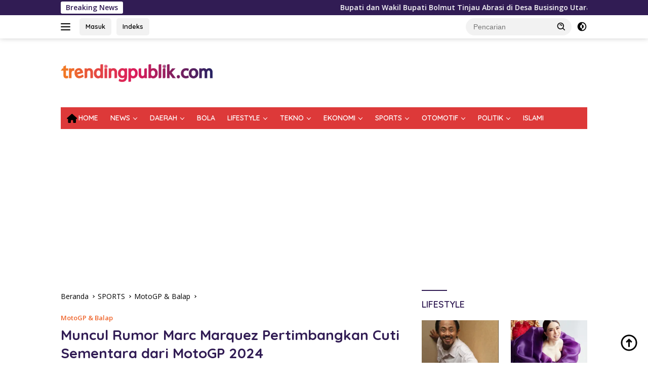

--- FILE ---
content_type: text/html; charset=UTF-8
request_url: https://www.trendingpublik.com/muncul-rumor-marc-marquez-pertimbangkan-cuti-sementara-dari-motogp-2024/
body_size: 41706
content:
<!doctype html><html lang="id"><head><meta charset="UTF-8"><link rel="preconnect" href="https://fonts.gstatic.com/" crossorigin /><meta name="viewport" content="width=device-width, initial-scale=1"><link rel="profile" href="https://gmpg.org/xfn/11"><meta name='robots' content='index, follow, max-image-preview:large, max-snippet:-1, max-video-preview:-1' /><title>Trending Publik -</title><meta name="description" content="Baca berita terbaru tentang Marc Marquez! Kabar panas mengenai masa depan pembalap MotoGP yang sukses ini semakin memanas. Apakah Marc Marquez akan mengambil cuti sementara atau bahkan pensiun? Simak rumor terkini dan spekulasi mengenai keputusan sang pembalap dalam menghadapi tantangan cedera dan tekanan balapan di musim 2024." /><link rel="canonical" href="https://www.trendingpublik.com/muncul-rumor-marc-marquez-pertimbangkan-cuti-sementara-dari-motogp-2024/" /><meta property="og:locale" content="id_ID" /><meta property="og:type" content="article" /><meta property="og:title" content="Trending Publik -" /><meta property="og:description" content="Baca berita terbaru tentang Marc Marquez! Kabar panas mengenai masa depan pembalap MotoGP yang sukses ini semakin memanas. Apakah Marc Marquez akan mengambil cuti sementara atau bahkan pensiun? Simak rumor terkini dan spekulasi mengenai keputusan sang pembalap dalam menghadapi tantangan cedera dan tekanan balapan di musim 2024." /><meta property="og:url" content="https://www.trendingpublik.com/muncul-rumor-marc-marquez-pertimbangkan-cuti-sementara-dari-motogp-2024/" /><meta property="og:site_name" content="Trending Publik" /><meta property="article:publisher" content="https://www.facebook.com/trendingpublik.com/yoast" /><meta property="article:published_time" content="2023-07-15T12:11:22+00:00" /><meta property="article:modified_time" content="2025-06-28T03:23:28+00:00" /><meta property="og:image" content="https://www.trendingpublik.com/wp-content/uploads/2023/07/Screenshot-2023-07-15-200851.jpg" /><meta property="og:image:width" content="781" /><meta property="og:image:height" content="545" /><meta property="og:image:type" content="image/jpeg" /><meta name="author" content="Redaksi" /><meta name="twitter:card" content="summary_large_image" /><meta name="twitter:label1" content="Ditulis oleh" /><meta name="twitter:data1" content="Redaksi" /><meta name="twitter:label2" content="Estimasi waktu membaca" /><meta name="twitter:data2" content="2 menit" /> <script type="application/ld+json" class="yoast-schema-graph">{"@context":"https://schema.org","@graph":[{"@type":"NewsArticle","@id":"https://www.trendingpublik.com/muncul-rumor-marc-marquez-pertimbangkan-cuti-sementara-dari-motogp-2024/#article","isPartOf":{"@id":"https://www.trendingpublik.com/muncul-rumor-marc-marquez-pertimbangkan-cuti-sementara-dari-motogp-2024/"},"author":{"name":"Redaksi","@id":"https://www.trendingpublik.com/#/schema/person/202d88003ad25f145922198f7665b833"},"headline":"Muncul Rumor Marc Marquez Pertimbangkan Cuti Sementara dari MotoGP 2024","datePublished":"2023-07-15T12:11:22+00:00","dateModified":"2025-06-28T03:23:28+00:00","mainEntityOfPage":{"@id":"https://www.trendingpublik.com/muncul-rumor-marc-marquez-pertimbangkan-cuti-sementara-dari-motogp-2024/"},"wordCount":332,"publisher":{"@id":"https://www.trendingpublik.com/#organization"},"image":{"@id":"https://www.trendingpublik.com/muncul-rumor-marc-marquez-pertimbangkan-cuti-sementara-dari-motogp-2024/#primaryimage"},"thumbnailUrl":"https://i0.wp.com/www.trendingpublik.com/wp-content/uploads/2023/07/Screenshot-2023-07-15-200851.jpg?fit=781%2C545&ssl=1","articleSection":["MotoGP &amp; Balap"],"inLanguage":"id"},{"@type":"WebPage","@id":"https://www.trendingpublik.com/muncul-rumor-marc-marquez-pertimbangkan-cuti-sementara-dari-motogp-2024/","url":"https://www.trendingpublik.com/muncul-rumor-marc-marquez-pertimbangkan-cuti-sementara-dari-motogp-2024/","name":"Trending Publik -","isPartOf":{"@id":"https://www.trendingpublik.com/#website"},"primaryImageOfPage":{"@id":"https://www.trendingpublik.com/muncul-rumor-marc-marquez-pertimbangkan-cuti-sementara-dari-motogp-2024/#primaryimage"},"image":{"@id":"https://www.trendingpublik.com/muncul-rumor-marc-marquez-pertimbangkan-cuti-sementara-dari-motogp-2024/#primaryimage"},"thumbnailUrl":"https://i0.wp.com/www.trendingpublik.com/wp-content/uploads/2023/07/Screenshot-2023-07-15-200851.jpg?fit=781%2C545&ssl=1","datePublished":"2023-07-15T12:11:22+00:00","dateModified":"2025-06-28T03:23:28+00:00","description":"Baca berita terbaru tentang Marc Marquez! Kabar panas mengenai masa depan pembalap MotoGP yang sukses ini semakin memanas. Apakah Marc Marquez akan mengambil cuti sementara atau bahkan pensiun? Simak rumor terkini dan spekulasi mengenai keputusan sang pembalap dalam menghadapi tantangan cedera dan tekanan balapan di musim 2024.","breadcrumb":{"@id":"https://www.trendingpublik.com/muncul-rumor-marc-marquez-pertimbangkan-cuti-sementara-dari-motogp-2024/#breadcrumb"},"inLanguage":"id","potentialAction":[{"@type":"ReadAction","target":["https://www.trendingpublik.com/muncul-rumor-marc-marquez-pertimbangkan-cuti-sementara-dari-motogp-2024/"]}]},{"@type":"ImageObject","inLanguage":"id","@id":"https://www.trendingpublik.com/muncul-rumor-marc-marquez-pertimbangkan-cuti-sementara-dari-motogp-2024/#primaryimage","url":"https://i0.wp.com/www.trendingpublik.com/wp-content/uploads/2023/07/Screenshot-2023-07-15-200851.jpg?fit=781%2C545&ssl=1","contentUrl":"https://i0.wp.com/www.trendingpublik.com/wp-content/uploads/2023/07/Screenshot-2023-07-15-200851.jpg?fit=781%2C545&ssl=1","width":781,"height":545,"caption":"Muncul Rumor Marc Marquez Pertimbangkan Cuti Sementara dari MotoGP 2024"},{"@type":"BreadcrumbList","@id":"https://www.trendingpublik.com/muncul-rumor-marc-marquez-pertimbangkan-cuti-sementara-dari-motogp-2024/#breadcrumb","itemListElement":[{"@type":"ListItem","position":1,"name":"Beranda","item":"https://www.trendingpublik.com/"},{"@type":"ListItem","position":2,"name":"SPORTS","item":"https://www.trendingpublik.com/berita/sports/"},{"@type":"ListItem","position":3,"name":"MotoGP &amp; Balap","item":"https://www.trendingpublik.com/berita/sports/motogp-balap/"},{"@type":"ListItem","position":4,"name":"Muncul Rumor Marc Marquez Pertimbangkan Cuti Sementara dari MotoGP 2024"}]},{"@type":"WebSite","@id":"https://www.trendingpublik.com/#website","url":"https://www.trendingpublik.com/","name":"Trendingpublik.Com","description":"Berita Kita, Terkini dan Terpercaya","publisher":{"@id":"https://www.trendingpublik.com/#organization"},"alternateName":"Trending Publik","potentialAction":[{"@type":"SearchAction","target":{"@type":"EntryPoint","urlTemplate":"https://www.trendingpublik.com/?s={search_term_string}"},"query-input":{"@type":"PropertyValueSpecification","valueRequired":true,"valueName":"search_term_string"}}],"inLanguage":"id"},{"@type":"Organization","@id":"https://www.trendingpublik.com/#organization","name":"Trendingpublik.Com","alternateName":"trendingpublik","url":"https://www.trendingpublik.com/","logo":{"@type":"ImageObject","inLanguage":"id","@id":"https://www.trendingpublik.com/#/schema/logo/image/","url":"https://i0.wp.com/www.trendingpublik.com/wp-content/uploads/2021/03/Logo-Web-Atas.png?fit=1440%2C166&ssl=1","contentUrl":"https://i0.wp.com/www.trendingpublik.com/wp-content/uploads/2021/03/Logo-Web-Atas.png?fit=1440%2C166&ssl=1","width":1440,"height":166,"caption":"Trendingpublik.Com"},"image":{"@id":"https://www.trendingpublik.com/#/schema/logo/image/"},"sameAs":["https://www.facebook.com/trendingpublik.com/yoast"]},{"@type":"Person","@id":"https://www.trendingpublik.com/#/schema/person/202d88003ad25f145922198f7665b833","name":"Redaksi","image":{"@type":"ImageObject","inLanguage":"id","@id":"https://www.trendingpublik.com/#/schema/person/image/","url":"https://www.trendingpublik.com/wp-content/litespeed/avatar/315efe7a92ec18a74c2a2d8b7eea4aaa.jpg?ver=1768967299","contentUrl":"https://www.trendingpublik.com/wp-content/litespeed/avatar/315efe7a92ec18a74c2a2d8b7eea4aaa.jpg?ver=1768967299","caption":"Redaksi"},"url":"https://www.trendingpublik.com/author/pimred/"}]}</script> <link rel='dns-prefetch' href='//www.googletagmanager.com' /><link rel='dns-prefetch' href='//stats.wp.com' /><link rel='dns-prefetch' href='//fonts.googleapis.com' /><link rel='dns-prefetch' href='//pagead2.googlesyndication.com' /><link rel='preconnect' href='//c0.wp.com' /><link rel='preconnect' href='//i0.wp.com' /><link rel="alternate" type="application/rss+xml" title="Trending Publik &raquo; Feed" href="https://www.trendingpublik.com/feed/" /><link rel="alternate" type="application/rss+xml" title="Trending Publik &raquo; Umpan Komentar" href="https://www.trendingpublik.com/comments/feed/" /><link rel="alternate" type="application/rss+xml" title="Trending Publik &raquo; Muncul Rumor Marc Marquez Pertimbangkan Cuti Sementara dari MotoGP 2024 Umpan Komentar" href="https://www.trendingpublik.com/muncul-rumor-marc-marquez-pertimbangkan-cuti-sementara-dari-motogp-2024/feed/" /><link rel="alternate" title="oEmbed (JSON)" type="application/json+oembed" href="https://www.trendingpublik.com/wp-json/oembed/1.0/embed?url=https%3A%2F%2Fwww.trendingpublik.com%2Fmuncul-rumor-marc-marquez-pertimbangkan-cuti-sementara-dari-motogp-2024%2F" /><link rel="alternate" title="oEmbed (XML)" type="text/xml+oembed" href="https://www.trendingpublik.com/wp-json/oembed/1.0/embed?url=https%3A%2F%2Fwww.trendingpublik.com%2Fmuncul-rumor-marc-marquez-pertimbangkan-cuti-sementara-dari-motogp-2024%2F&#038;format=xml" /> <script src="[data-uri]" defer></script><script data-optimized="1" src="https://www.trendingpublik.com/wp-content/plugins/litespeed-cache/assets/js/webfontloader.min.js" defer></script><link data-optimized="2" rel="stylesheet" href="https://www.trendingpublik.com/wp-content/litespeed/css/5f7eba49f5580cb0ee42ff5969d9ae29.css?ver=97e6e" /> <script src="https://c0.wp.com/c/6.9/wp-includes/js/jquery/jquery.min.js" id="jquery-core-js"></script> 
 <script src="https://www.googletagmanager.com/gtag/js?id=G-P0X9L3Z25E" id="google_gtagjs-js" defer data-deferred="1"></script> <script id="google_gtagjs-js-after" src="[data-uri]" defer></script> <link rel="https://api.w.org/" href="https://www.trendingpublik.com/wp-json/" /><link rel="alternate" title="JSON" type="application/json" href="https://www.trendingpublik.com/wp-json/wp/v2/posts/19744" /><link rel="EditURI" type="application/rsd+xml" title="RSD" href="https://www.trendingpublik.com/xmlrpc.php?rsd" /><meta name="generator" content="WordPress 6.9" /><link rel='shortlink' href='https://wp.me/paT2Wo-58s' /><meta name="generator" content="Site Kit by Google 1.170.0" /> <script>!function(e,n){"function"==typeof define&&define.amd?define([],n("adsenseLoader")):"object"==typeof exports?module.exports=n("adsenseLoader"):e.adsenseLoader=n("adsenseLoader")}(this,function(e){"use strict";var n=250,t={laziness:1,onLoad:!1},o=function(e,n){var t,o={};for(t in e)Object.prototype.hasOwnProperty.call(e,t)&&(o[t]=e[t]);for(t in n)Object.prototype.hasOwnProperty.call(n,t)&&(o[t]=n[t]);return o},r=function(e,n){var t,o;return function(){var r=this,a=arguments,i=+new Date;t&&i<t+e?(clearTimeout(o),o=setTimeout(function(){t=i,n.apply(r,a)},e)):(t=i,n.apply(r,a))}},a=[],i=[],s=[],d=function(){if(!a.length)return!0;var e=window.pageYOffset,n=window.innerHeight;a.forEach(function(t){var o,r,d=(o=t,r=o.getBoundingClientRect(),{top:r.top+document.body.scrollTop,left:r.left+document.body.scrollLeft}).top,f=t._adsenseLoaderData.options.laziness+1;if(d-e>n*f||e-d-t.offsetHeight-n*f>0)return!0;a=u(a,t),t._adsenseLoaderData.width=c(t),function(e,n){e.classList?e.classList.add(n):e.className+=" "+n}(t.querySelector("ins"),"adsbygoogle"),i.push(t),"undefined"!=typeof adsbygoogle?function(e){(adsbygoogle=window.adsbygoogle||[]).push({});var n=e._adsenseLoaderData.options.onLoad;"function"==typeof n&&e.querySelector("iframe")&&e.querySelector("iframe").addEventListener("load",function(){n(e)})}(t):s.push(t)})},c=function(e){return parseInt(window.getComputedStyle(e,":before").getPropertyValue("content").slice(1,-1)||9999)},u=function(e,n){return e.filter(function(e){return e!==n})},f=function(e,n){return e._adsenseLoaderData={originalHTML:e.innerHTML,options:n},e.adsenseLoader=function(n){"destroy"==n&&(a=u(a,e),i=u(i,e),s=u(i,e),e.innerHTML=e._adsenseLoaderData.originalHTML)},e};function l(e,n){"string"==typeof e?e=document.querySelectorAll(e):void 0===e.length&&(e=[e]),n=o(t,n),[].forEach.call(e,function(e){e=f(e,n),a.push(e)}),this.elements=e,d()}return window.addEventListener("scroll",r(n,d)),window.addEventListener("resize",r(n,d)),window.addEventListener("resize",r(n,function(){if(!i.length)return!0;var e=!1;i.forEach(function(n){n.querySelector("ins").classList.contains("adsbygoogle")||n._adsenseLoaderData.width==c(n)||(e=!0,i=u(i,n),n.innerHTML=n._adsenseLoaderData.originalHTML,a.push(n))}),e&&d()})),l.prototype={destroy:function(){this.elements.forEach(function(e){e.adsenseLoader("destroy")})}},window.adsenseLoaderConfig=function(e){void 0!==e.throttle&&(n=e.throttle)},l});</script> <script src="//pagead2.googlesyndication.com/pagead/js/adsbygoogle.js"></script><link rel="pingback" href="https://www.trendingpublik.com/xmlrpc.php"><meta name="google-adsense-platform-account" content="ca-host-pub-2644536267352236"><meta name="google-adsense-platform-domain" content="sitekit.withgoogle.com"> <script async src="https://pagead2.googlesyndication.com/pagead/js/adsbygoogle.js?client=ca-pub-9808489982923579&amp;host=ca-host-pub-2644536267352236" crossorigin="anonymous"></script> <link rel="icon" href="https://i0.wp.com/www.trendingpublik.com/wp-content/uploads/2022/01/cropped-Logo-TP-1.png?fit=32%2C32&#038;ssl=1" sizes="32x32" /><link rel="icon" href="https://i0.wp.com/www.trendingpublik.com/wp-content/uploads/2022/01/cropped-Logo-TP-1.png?fit=192%2C192&#038;ssl=1" sizes="192x192" /><link rel="apple-touch-icon" href="https://i0.wp.com/www.trendingpublik.com/wp-content/uploads/2022/01/cropped-Logo-TP-1.png?fit=180%2C180&#038;ssl=1" /><meta name="msapplication-TileImage" content="https://i0.wp.com/www.trendingpublik.com/wp-content/uploads/2022/01/cropped-Logo-TP-1.png?fit=270%2C270&#038;ssl=1" /></head><body class="wp-singular post-template-default single single-post postid-19744 single-format-standard custom-background wp-custom-logo wp-embed-responsive wp-theme-wpberita idtheme kentooz categories-hidden tags-hidden author-hidden comment-hidden">
<a class="skip-link screen-reader-text" href="#primary">Langsung ke konten</a><div id="topnavwrap" class="gmr-topnavwrap clearfix"><div class="gmr-topnotification"><div class="container"><div class="list-flex"><div class="row-flex"><div class="text-marquee">Breaking News</div></div><div class="row-flex wrap-marquee"><div class="marquee">				<a href="https://www.trendingpublik.com/bupati-bolmut-tinjau-abrasi-busisingo-utara/" class="gmr-recent-marquee" title="Bupati dan Wakil Bupati Bolmut Tinjau Abrasi di Desa Busisingo Utara">Bupati dan Wakil Bupati Bolmut Tinjau Abrasi di Desa Busisingo Utara</a>
<a href="https://www.trendingpublik.com/donald-trump-perluas-operasi-minyak-as-di-venezuela/" class="gmr-recent-marquee" title="Donald Trump Menawarkan Perluasan Operasi Perusahaan Minyak AS di Venezuela.">Donald Trump Menawarkan Perluasan Operasi Perusahaan Minyak AS di Venezuela.</a>
<a href="https://www.trendingpublik.com/apel-perdana-awal-tahun/" class="gmr-recent-marquee" title="Bupati Bolmut Pimpin Apel Perdana Awal Tahun 2026">Bupati Bolmut Pimpin Apel Perdana Awal Tahun 2026</a>
<a href="https://www.trendingpublik.com/as-serang-venezuela-maduro-ditangkap/" class="gmr-recent-marquee" title="AS Serang Venezuela Dan Tangkap Presiden Maduro">AS Serang Venezuela Dan Tangkap Presiden Maduro</a>
<a href="https://www.trendingpublik.com/penjualan-mobil-china-lampaui-jepang-2025/" class="gmr-recent-marquee" title="Bukan Lagi Jepang Gelar Raja Otomotif Dipegang Negara ini!">Bukan Lagi Jepang Gelar Raja Otomotif Dipegang Negara ini!</a></div></div></div></div></div><div class="container"><div class="list-flex"><div class="row-flex gmr-navleft">
<a id="gmr-responsive-menu" title="Menu" href="#menus" rel="nofollow"><div class="ktz-i-wrap"><span class="ktz-i"></span><span class="ktz-i"></span><span class="ktz-i"></span></div></a><div class="gmr-logo-mobile"><a class="custom-logo-link" href="https://www.trendingpublik.com/" title="Trending Publik" rel="home"><img data-lazyloaded="1" src="[data-uri]" class="custom-logo" data-src="https://i0.wp.com/www.trendingpublik.com/wp-content/uploads/2022/01/cropped-Logo-Web-Atas-kecil.png?fit=300%2C35&#038;ssl=1" width="300" height="35" alt="Trending Publik" loading="lazy" /><noscript><img class="custom-logo" src="https://i0.wp.com/www.trendingpublik.com/wp-content/uploads/2022/01/cropped-Logo-Web-Atas-kecil.png?fit=300%2C35&#038;ssl=1" width="300" height="35" alt="Trending Publik" loading="lazy" /></noscript></a></div><a href="https://trendingpublik.com/" class="topnav-button second-topnav-btn nomobile heading-text" title="Masuk">Masuk</a><a href="https://trendingpublik.com/indeks/" class="topnav-button nomobile heading-text" title="Indeks">Indeks</a></div><div class="row-flex gmr-navright"><div class="gmr-table-search"><form method="get" class="gmr-searchform searchform" action="https://www.trendingpublik.com/">
<input type="text" name="s" id="s" placeholder="Pencarian" />
<input type="hidden" name="post_type" value="post" />
<button type="submit" role="button" class="gmr-search-submit gmr-search-icon">
<svg xmlns="http://www.w3.org/2000/svg" aria-hidden="true" role="img" width="1em" height="1em" preserveAspectRatio="xMidYMid meet" viewBox="0 0 24 24"><path fill="currentColor" d="M10 18a7.952 7.952 0 0 0 4.897-1.688l4.396 4.396l1.414-1.414l-4.396-4.396A7.952 7.952 0 0 0 18 10c0-4.411-3.589-8-8-8s-8 3.589-8 8s3.589 8 8 8zm0-14c3.309 0 6 2.691 6 6s-2.691 6-6 6s-6-2.691-6-6s2.691-6 6-6z"/><path fill="currentColor" d="M11.412 8.586c.379.38.588.882.588 1.414h2a3.977 3.977 0 0 0-1.174-2.828c-1.514-1.512-4.139-1.512-5.652 0l1.412 1.416c.76-.758 2.07-.756 2.826-.002z"/></svg>
</button></form></div>
<a class="darkmode-button topnav-button" title="Mode Gelap" href="#" rel="nofollow"><svg xmlns="http://www.w3.org/2000/svg" aria-hidden="true" role="img" width="1em" height="1em" preserveAspectRatio="xMidYMid meet" viewBox="0 0 24 24"><g fill="currentColor"><path d="M12 16a4 4 0 0 0 0-8v8Z"/><path fill-rule="evenodd" d="M12 2C6.477 2 2 6.477 2 12s4.477 10 10 10s10-4.477 10-10S17.523 2 12 2Zm0 2v4a4 4 0 1 0 0 8v4a8 8 0 1 0 0-16Z" clip-rule="evenodd"/></g></svg></a><div class="gmr-search-btn">
<a id="search-menu-button" class="topnav-button gmr-search-icon" title="Pencarian" href="#" rel="nofollow"><svg xmlns="http://www.w3.org/2000/svg" aria-hidden="true" role="img" width="1em" height="1em" preserveAspectRatio="xMidYMid meet" viewBox="0 0 24 24"><path fill="none" stroke="currentColor" stroke-linecap="round" stroke-width="2" d="m21 21l-4.486-4.494M19 10.5a8.5 8.5 0 1 1-17 0a8.5 8.5 0 0 1 17 0Z"/></svg></a><div id="search-dropdown-container" class="search-dropdown search"><form method="get" class="gmr-searchform searchform" action="https://www.trendingpublik.com/">
<input type="text" name="s" id="s" placeholder="Pencarian" />
<button type="submit" class="gmr-search-submit gmr-search-icon"><svg xmlns="http://www.w3.org/2000/svg" aria-hidden="true" role="img" width="1em" height="1em" preserveAspectRatio="xMidYMid meet" viewBox="0 0 24 24"><path fill="currentColor" d="M10 18a7.952 7.952 0 0 0 4.897-1.688l4.396 4.396l1.414-1.414l-4.396-4.396A7.952 7.952 0 0 0 18 10c0-4.411-3.589-8-8-8s-8 3.589-8 8s3.589 8 8 8zm0-14c3.309 0 6 2.691 6 6s-2.691 6-6 6s-6-2.691-6-6s2.691-6 6-6z"/><path fill="currentColor" d="M11.412 8.586c.379.38.588.882.588 1.414h2a3.977 3.977 0 0 0-1.174-2.828c-1.514-1.512-4.139-1.512-5.652 0l1.412 1.416c.76-.758 2.07-.756 2.826-.002z"/></svg></button></form></div></div></div></div></div></div><div id="page" class="site"><div class="gmr-floatbanner gmr-floatbanner-left"><div class="inner-floatleft"><button onclick="parentNode.remove()" title="tutup">tutup</button><script async src="https://pagead2.googlesyndication.com/pagead/js/adsbygoogle.js?client=ca-pub-9808489982923579"
     crossorigin="anonymous"></script> <ins class="adsbygoogle"
style="display:block; text-align:center;"
data-ad-layout="in-article"
data-ad-format="fluid"
data-ad-client="ca-pub-9808489982923579"
data-ad-slot="4269315825"></ins> <script>(adsbygoogle = window.adsbygoogle || []).push({});</script></div></div><div class="gmr-floatbanner gmr-floatbanner-right"><div class="inner-floatright"><button onclick="parentNode.remove()" title="tutup">tutup</button><script async src="https://pagead2.googlesyndication.com/pagead/js/adsbygoogle.js?client=ca-pub-9808489982923579"
     crossorigin="anonymous"></script> <ins class="adsbygoogle"
style="display:block; text-align:center;"
data-ad-layout="in-article"
data-ad-format="fluid"
data-ad-client="ca-pub-9808489982923579"
data-ad-slot="4269315825"></ins> <script>(adsbygoogle = window.adsbygoogle || []).push({});</script></div></div><header id="masthead" class="site-header"><div class="container"><div class="site-branding"><div class="gmr-logo"><div class="gmr-logo-wrap"><a class="custom-logo-link logolink" href="https://www.trendingpublik.com" title="Trending Publik" rel="home"><img data-lazyloaded="1" src="[data-uri]" class="custom-logo" data-src="https://i0.wp.com/www.trendingpublik.com/wp-content/uploads/2022/01/cropped-Logo-Web-Atas-kecil.png?fit=300%2C35&#038;ssl=1" width="300" height="35" alt="Trending Publik" loading="lazy" /><noscript><img class="custom-logo" src="https://i0.wp.com/www.trendingpublik.com/wp-content/uploads/2022/01/cropped-Logo-Web-Atas-kecil.png?fit=300%2C35&#038;ssl=1" width="300" height="35" alt="Trending Publik" loading="lazy" /></noscript></a><div class="close-topnavmenu-wrap"><a id="close-topnavmenu-button" rel="nofollow" href="#"><svg xmlns="http://www.w3.org/2000/svg" aria-hidden="true" role="img" width="1em" height="1em" preserveAspectRatio="xMidYMid meet" viewBox="0 0 32 32"><path fill="currentColor" d="M24 9.4L22.6 8L16 14.6L9.4 8L8 9.4l6.6 6.6L8 22.6L9.4 24l6.6-6.6l6.6 6.6l1.4-1.4l-6.6-6.6L24 9.4z"/></svg></a></div></div></div><div class="gmr-banner-logo"><script async src="https://pagead2.googlesyndication.com/pagead/js/adsbygoogle.js?client=ca-pub-9808489982923579"
     crossorigin="anonymous"></script> 
<ins class="adsbygoogle"
style="display:inline-block;width:728px;height:90px"
data-ad-client="ca-pub-9808489982923579"
data-ad-slot="9337492447"></ins> <script>(adsbygoogle = window.adsbygoogle || []).push({});</script></div></div></div></header><div id="main-nav-wrap" class="gmr-mainmenu-wrap"><div class="container"><nav id="main-nav" class="main-navigation gmr-mainmenu"><ul id="primary-menu" class="menu"><li id="menu-item-16379" class="menu-item menu-item-type-custom menu-item-object-custom menu-item-home menu-item-16379"><a href="https://www.trendingpublik.com"><i class="_mi _before fa fa-home" aria-hidden="true"></i><span>HOME</span></a></li><li id="menu-item-16404" class="menu-item menu-item-type-taxonomy menu-item-object-category menu-item-has-children menu-item-16404"><a href="https://www.trendingpublik.com/berita/news/">NEWS</a><ul class="sub-menu"><li id="menu-item-16927" class="menu-item menu-item-type-taxonomy menu-item-object-category menu-item-16927"><a href="https://www.trendingpublik.com/berita/news/nasional/">NASIONAL</a></li><li id="menu-item-25119" class="menu-item menu-item-type-taxonomy menu-item-object-category menu-item-25119"><a href="https://www.trendingpublik.com/berita/news/internasional/">INTERNASIONAL</a></li><li id="menu-item-16997" class="menu-item menu-item-type-taxonomy menu-item-object-category menu-item-16997"><a href="https://www.trendingpublik.com/berita/news/peristiwa/">PERISTIWA</a></li><li id="menu-item-11652" class="menu-item menu-item-type-taxonomy menu-item-object-category menu-item-11652"><a href="https://www.trendingpublik.com/berita/news/berita-foto/">BERITA FOTO</a></li></ul></li><li id="menu-item-11647" class="menu-item menu-item-type-taxonomy menu-item-object-category menu-item-has-children menu-item-11647"><a href="https://www.trendingpublik.com/berita/daerah/">DAERAH</a><ul class="sub-menu"><li id="menu-item-25169" class="menu-item menu-item-type-taxonomy menu-item-object-category menu-item-25169"><a href="https://www.trendingpublik.com/berita/daerah/bolmong-raya/">Bolmong Raya</a></li></ul></li><li id="menu-item-16365" class="menu-item menu-item-type-taxonomy menu-item-object-category menu-item-16365"><a href="https://www.trendingpublik.com/berita/bola/">BOLA</a></li><li id="menu-item-25117" class="menu-item menu-item-type-taxonomy menu-item-object-category menu-item-has-children menu-item-25117"><a href="https://www.trendingpublik.com/berita/lifestyle/">LIFESTYLE</a><ul class="sub-menu"><li id="menu-item-16370" class="menu-item menu-item-type-taxonomy menu-item-object-category menu-item-16370"><a href="https://www.trendingpublik.com/berita/lifestyle/health/">HEALTH</a></li><li id="menu-item-16372" class="menu-item menu-item-type-taxonomy menu-item-object-category menu-item-16372"><a href="https://www.trendingpublik.com/berita/lifestyle/travel/">TRAVEL</a></li><li id="menu-item-25060" class="menu-item menu-item-type-taxonomy menu-item-object-category menu-item-25060"><a href="https://www.trendingpublik.com/berita/lifestyle/">FOOD</a></li><li id="menu-item-25068" class="menu-item menu-item-type-taxonomy menu-item-object-category menu-item-25068"><a href="https://www.trendingpublik.com/berita/lifestyle/">ENTERTAIN</a></li></ul></li><li id="menu-item-26299" class="menu-item menu-item-type-taxonomy menu-item-object-category menu-item-has-children menu-item-26299"><a href="https://www.trendingpublik.com/berita/teknologi/">TEKNO</a><ul class="sub-menu"><li id="menu-item-25136" class="menu-item menu-item-type-taxonomy menu-item-object-category menu-item-25136"><a href="https://www.trendingpublik.com/berita/teknologi/gadget/">GADGET</a></li><li id="menu-item-25111" class="menu-item menu-item-type-taxonomy menu-item-object-category menu-item-25111"><a href="https://www.trendingpublik.com/berita/teknologi/artificial-intelligence/">AI</a></li><li id="menu-item-25142" class="menu-item menu-item-type-taxonomy menu-item-object-category menu-item-25142"><a href="https://www.trendingpublik.com/berita/teknologi/sains/">SAINS</a></li></ul></li><li id="menu-item-16975" class="menu-item menu-item-type-taxonomy menu-item-object-category menu-item-has-children menu-item-16975"><a href="https://www.trendingpublik.com/berita/ekonomi/">EKONOMI</a><ul class="sub-menu"><li id="menu-item-16976" class="menu-item menu-item-type-taxonomy menu-item-object-category menu-item-16976"><a href="https://www.trendingpublik.com/berita/ekonomi/bisnis/">BISNIS</a></li><li id="menu-item-16977" class="menu-item menu-item-type-taxonomy menu-item-object-category menu-item-16977"><a href="https://www.trendingpublik.com/berita/ekonomi/keuangan/">KEUANGAN</a></li><li id="menu-item-25064" class="menu-item menu-item-type-taxonomy menu-item-object-category menu-item-25064"><a href="https://www.trendingpublik.com/berita/ekonomi/">CRYPTO CURRENCY</a></li></ul></li><li id="menu-item-17063" class="menu-item menu-item-type-taxonomy menu-item-object-category current-post-ancestor menu-item-has-children menu-item-17063"><a href="https://www.trendingpublik.com/berita/sports/">SPORTS</a><ul class="sub-menu"><li id="menu-item-25171" class="menu-item menu-item-type-taxonomy menu-item-object-category current-post-ancestor current-menu-parent current-post-parent menu-item-25171"><a href="https://www.trendingpublik.com/berita/sports/motogp-balap/">MotoGP &amp; Balap</a></li><li id="menu-item-25720" class="menu-item menu-item-type-taxonomy menu-item-object-category menu-item-25720"><a href="https://www.trendingpublik.com/berita/sports/boxing/">BOXING</a></li><li id="menu-item-25133" class="menu-item menu-item-type-taxonomy menu-item-object-category menu-item-25133"><a href="https://www.trendingpublik.com/berita/sports/all-sports/">ALL SPORTS</a></li></ul></li><li id="menu-item-17128" class="menu-item menu-item-type-taxonomy menu-item-object-category menu-item-has-children menu-item-17128"><a href="https://www.trendingpublik.com/berita/otomotif/">OTOMOTIF</a><ul class="sub-menu"><li id="menu-item-17130" class="menu-item menu-item-type-taxonomy menu-item-object-category menu-item-17130"><a href="https://www.trendingpublik.com/berita/otomotif/mobil/">MOBIL</a></li><li id="menu-item-17129" class="menu-item menu-item-type-taxonomy menu-item-object-category menu-item-17129"><a href="https://www.trendingpublik.com/berita/otomotif/motor/">MOTOR</a></li></ul></li><li id="menu-item-16825" class="menu-item menu-item-type-taxonomy menu-item-object-category menu-item-has-children menu-item-16825"><a href="https://www.trendingpublik.com/berita/politik/">POLITIK</a><ul class="sub-menu"><li id="menu-item-25059" class="menu-item menu-item-type-taxonomy menu-item-object-category menu-item-25059"><a href="https://www.trendingpublik.com/berita/politik/parlemen/">PARLEMEN</a></li></ul></li><li id="menu-item-17002" class="menu-item menu-item-type-taxonomy menu-item-object-category menu-item-17002"><a href="https://www.trendingpublik.com/berita/islami/">ISLAMI</a></li></ul></nav></div></div><div class="gmr-topbanner text-center"><div class="container"><script async src="https://pagead2.googlesyndication.com/pagead/js/adsbygoogle.js?client=ca-pub-9808489982923579"
     crossorigin="anonymous"></script> 
<ins class="adsbygoogle"
style="display:block"
data-ad-client="ca-pub-9808489982923579"
data-ad-slot="9337492447"
data-ad-format="auto"
data-full-width-responsive="true"></ins> <script>(adsbygoogle = window.adsbygoogle || []).push({});</script></div></div><div id="content" class="gmr-content"><div class="container"><div class="row"><main id="primary" class="site-main col-md-8"><article id="post-19744" class="content-single post-19744 post type-post status-publish format-standard has-post-thumbnail hentry category-motogp-balap"><div class="breadcrumbs" itemscope itemtype="https://schema.org/BreadcrumbList">
<span class="first-cl" itemprop="itemListElement" itemscope itemtype="https://schema.org/ListItem">
<a itemscope itemtype="https://schema.org/WebPage" itemprop="item" itemid="https://www.trendingpublik.com/" href="https://www.trendingpublik.com/"><span itemprop="name">Beranda</span></a>
<span itemprop="position" content="1"></span>
</span>
<span class="separator"></span>
<span class="0-cl" itemprop="itemListElement" itemscope itemtype="http://schema.org/ListItem">
<a itemscope itemtype="https://schema.org/WebPage" itemprop="item" itemid="https://www.trendingpublik.com/berita/sports/" href="https://www.trendingpublik.com/berita/sports/"><span itemprop="name">SPORTS</span></a>
<span itemprop="position" content="2"></span>
</span>
<span class="separator"></span>
<span class="1-cl" itemprop="itemListElement" itemscope itemtype="http://schema.org/ListItem">
<a itemscope itemtype="https://schema.org/WebPage" itemprop="item" itemid="https://www.trendingpublik.com/berita/sports/motogp-balap/" href="https://www.trendingpublik.com/berita/sports/motogp-balap/"><span itemprop="name">MotoGP &amp; Balap</span></a>
<span itemprop="position" content="3"></span>
</span>
<span class="separator"></span>
<span class="last-cl" itemscope itemtype="https://schema.org/ListItem">
<span itemprop="name">Muncul Rumor Marc Marquez Pertimbangkan Cuti Sementara dari MotoGP 2024</span>
<span itemprop="position" content="4"></span>
</span></div><header class="entry-header entry-header-single"><div class="gmr-meta-topic"><strong><span class="cat-links-content"><a href="https://www.trendingpublik.com/berita/sports/motogp-balap/" rel="category tag">MotoGP &amp; Balap</a></span></strong>&nbsp;&nbsp;</div><h1 class="entry-title"><strong>Muncul Rumor Marc Marquez Pertimbangkan Cuti Sementara dari MotoGP 2024</strong></h1><div class="list-table clearfix"><div class="table-row"><div class="table-cell gmr-gravatar-metasingle"><a class="url" href="https://www.trendingpublik.com/author/pimred/" title="Permalink ke: Redaksi"><img data-lazyloaded="1" src="[data-uri]" alt='' data-src='https://www.trendingpublik.com/wp-content/litespeed/avatar/24eb5a6164010db2a85e546c7d3e971c.jpg?ver=1768967299' data-srcset='https://www.trendingpublik.com/wp-content/litespeed/avatar/0d7de38a968309f3b48fbb79de5f8ff9.jpg?ver=1768967299 2x' class='avatar avatar-32 photo img-cicle' height='32' width='32' decoding='async'/><noscript><img alt='' src='https://www.trendingpublik.com/wp-content/litespeed/avatar/24eb5a6164010db2a85e546c7d3e971c.jpg?ver=1768967299' srcset='https://www.trendingpublik.com/wp-content/litespeed/avatar/0d7de38a968309f3b48fbb79de5f8ff9.jpg?ver=1768967299 2x' class='avatar avatar-32 photo img-cicle' height='32' width='32' decoding='async'/></noscript></a></div><div class="table-cell gmr-content-metasingle"><div class="meta-content gmr-content-metasingle"><span class="author vcard"><a class="url fn n" href="https://www.trendingpublik.com/author/pimred/" title="Redaksi">Redaksi</a></span></div><div class="meta-content gmr-content-metasingle"><span class="posted-on"><time class="entry-date published" datetime="2023-07-15T20:11:22+08:00">15 Juli 2023</time><time class="updated" datetime="2025-06-28T11:23:28+08:00">28 Juni 2025</time></span></div></div></div></div></header><figure class="post-thumbnail gmr-thumbnail-single">
<img data-lazyloaded="1" src="[data-uri]" width="781" height="545" data-src="https://www.trendingpublik.com/wp-content/uploads/2023/07/Screenshot-2023-07-15-200851.jpg" class="attachment-post-thumbnail size-post-thumbnail wp-post-image" alt="" decoding="async" fetchpriority="high" data-srcset="https://i0.wp.com/www.trendingpublik.com/wp-content/uploads/2023/07/Screenshot-2023-07-15-200851.jpg?w=781&amp;ssl=1 781w, https://i0.wp.com/www.trendingpublik.com/wp-content/uploads/2023/07/Screenshot-2023-07-15-200851.jpg?resize=768%2C536&amp;ssl=1 768w" data-sizes="(max-width: 781px) 100vw, 781px" data-attachment-id="19745" data-permalink="https://www.trendingpublik.com/muncul-rumor-marc-marquez-pertimbangkan-cuti-sementara-dari-motogp-2024/screenshot-2023-07-15-200851/" data-orig-file="https://i0.wp.com/www.trendingpublik.com/wp-content/uploads/2023/07/Screenshot-2023-07-15-200851.jpg?fit=781%2C545&amp;ssl=1" data-orig-size="781,545" data-comments-opened="0" data-image-meta="{&quot;aperture&quot;:&quot;0&quot;,&quot;credit&quot;:&quot;&quot;,&quot;camera&quot;:&quot;&quot;,&quot;caption&quot;:&quot;&quot;,&quot;created_timestamp&quot;:&quot;0&quot;,&quot;copyright&quot;:&quot;&quot;,&quot;focal_length&quot;:&quot;0&quot;,&quot;iso&quot;:&quot;0&quot;,&quot;shutter_speed&quot;:&quot;0&quot;,&quot;title&quot;:&quot;&quot;,&quot;orientation&quot;:&quot;0&quot;}" data-image-title="Muncul Rumor Marc Marquez Pertimbangkan Cuti Sementara dari MotoGP 2024" data-image-description="" data-image-caption="&lt;p&gt;Muncul Rumor Marc Marquez Pertimbangkan Cuti Sementara dari MotoGP 2024&lt;/p&gt;
" data-medium-file="https://i0.wp.com/www.trendingpublik.com/wp-content/uploads/2023/07/Screenshot-2023-07-15-200851.jpg?resize=250%2C190&amp;ssl=1" data-large-file="https://i0.wp.com/www.trendingpublik.com/wp-content/uploads/2023/07/Screenshot-2023-07-15-200851.jpg?resize=400%2C225&amp;ssl=1" /><noscript><img width="781" height="545" src="https://www.trendingpublik.com/wp-content/uploads/2023/07/Screenshot-2023-07-15-200851.jpg" class="attachment-post-thumbnail size-post-thumbnail wp-post-image" alt="" decoding="async" fetchpriority="high" srcset="https://i0.wp.com/www.trendingpublik.com/wp-content/uploads/2023/07/Screenshot-2023-07-15-200851.jpg?w=781&amp;ssl=1 781w, https://i0.wp.com/www.trendingpublik.com/wp-content/uploads/2023/07/Screenshot-2023-07-15-200851.jpg?resize=768%2C536&amp;ssl=1 768w" sizes="(max-width: 781px) 100vw, 781px" data-attachment-id="19745" data-permalink="https://www.trendingpublik.com/muncul-rumor-marc-marquez-pertimbangkan-cuti-sementara-dari-motogp-2024/screenshot-2023-07-15-200851/" data-orig-file="https://i0.wp.com/www.trendingpublik.com/wp-content/uploads/2023/07/Screenshot-2023-07-15-200851.jpg?fit=781%2C545&amp;ssl=1" data-orig-size="781,545" data-comments-opened="0" data-image-meta="{&quot;aperture&quot;:&quot;0&quot;,&quot;credit&quot;:&quot;&quot;,&quot;camera&quot;:&quot;&quot;,&quot;caption&quot;:&quot;&quot;,&quot;created_timestamp&quot;:&quot;0&quot;,&quot;copyright&quot;:&quot;&quot;,&quot;focal_length&quot;:&quot;0&quot;,&quot;iso&quot;:&quot;0&quot;,&quot;shutter_speed&quot;:&quot;0&quot;,&quot;title&quot;:&quot;&quot;,&quot;orientation&quot;:&quot;0&quot;}" data-image-title="Muncul Rumor Marc Marquez Pertimbangkan Cuti Sementara dari MotoGP 2024" data-image-description="" data-image-caption="&lt;p&gt;Muncul Rumor Marc Marquez Pertimbangkan Cuti Sementara dari MotoGP 2024&lt;/p&gt;
" data-medium-file="https://i0.wp.com/www.trendingpublik.com/wp-content/uploads/2023/07/Screenshot-2023-07-15-200851.jpg?resize=250%2C190&amp;ssl=1" data-large-file="https://i0.wp.com/www.trendingpublik.com/wp-content/uploads/2023/07/Screenshot-2023-07-15-200851.jpg?resize=400%2C225&amp;ssl=1" /></noscript><figcaption class="wp-caption-text">Muncul Rumor Marc Marquez Pertimbangkan Cuti Sementara dari MotoGP 2024</figcaption></figure><div class="single-wrap"><div class="entry-content entry-content-single clearfix"><div class="quads-location quads-ad23034 " id="quads-ad23034" style="float:none;margin:0px 3px 3px 3px;padding:0px 0px 0px 0px;" data-lazydelay="3000"><div class="quads-ad-label quads-ad-label-new">Advertisements</div><div id="quads-ad1-place" class="quads-ll">
<ins
style="display:block;"
data-ad-format="auto"
data-ad-client="ca-pub-9808489982923579"
data-ad-slot="4269315825"><span></span></ins></div></div><p><strong>Trendingpublik.Com, MotoGP</strong> &#8211; Rumor mengenai masa depan pembalap MotoGP,<a href="https://www.trendingpublik.com/pembalap-vr46-marco-bezzecchi-dominasi-latihan-motogp-belanda-marc-marquez-kendala/"> Marc Marquez</a>, semakin memanas ketika para penggemar dan pabrikan berspekulasi tentang langkah selanjutnya bagi pembalap yang sukses ini.</p><p>Meskipun Marc Marquez dianggap sebagai pembalap paling sukses dalam satu dekade terakhir, ada beberapa alasan mengapa tim-tim lain di <a href="https://www.trendingpublik.com/suzuki-tinggalkan-kejuaraan-motogp-dan-balapan-ewc/">MotoGP</a> enggan merekrutnya.</p><p>Dalam beberapa hari terakhir, beredar kabar bahwa Marc Marquez akan memutuskan untuk mengambil cuti sementara atau bahkan pensiun dari dunia balap motor.</p><p>Hal ini semakin diperkuat oleh cuitan dari petenis terkenal, Rafael Nadal, yang memberikan harapan atas keputusan baru yang akan diumumkan pembalap asal Spanyol tersebut.</p><p>Menurut Manajer <a href="https://www.trendingpublik.com/kekecewaan-dovizioso-saat-tampil-di-motogp-cota-amerika/">Andrea Dovizioso</a> dan Alvaro Bautista, Simone Battistella, cuti sementara adalah opsi terbaik untuk Marc Marquez. Battistella menyatakan bahwa Honda, “Tim Marquez saat ini, selalu terbuka untuk melepaskan pembalap yang ingin pergi. Honda sebelumnya telah melepas <a href="https://www.trendingpublik.com/pembalap-vr46-marco-bezzecchi-dominasi-latihan-motogp-belanda-marc-marquez-kendala/">Jorge Lorenzo</a> meski masih memiliki kontrak setahun,” kata Battistella, dilansir dari The-Race</p><p>Battistella menyatakan bahwa melihat dari luar “Sulit untuk menilai situasi Marquez sepenuhnya. Namun, ia percaya bahwa langkah terbaik bagi pembalap delapan kali juara dunia ini adalah mempertimbangkan cuti sementara selama setahun,”. tambah Battistella.</p><p>Cuti tersebut akan membantu Marquez memulihkan kondisi fisik dan mentalnya yang terkadang terpengaruh oleh cedera dan tekanan balapan.</p><p>Manajer tersebut meyakini bahwa setelah pulih sepenuhnya, Marc Marquez masih memiliki potensi besar untuk bersaing secara kompetitif di lintasan.</p><p>Pengalaman luar biasa Marquez dalam menghadapi cedera dan operasi sebelumnya menunjukkan bahwa ia mampu kembali dengan performa yang tangguh.</p><p>Battistella menambahkan bahwa cuti sementara akan membantu Marquez menghilangkan berbagai masalah yang mungkin mempengaruhi performanya, baik dari segi mental maupun fisik.</p><p>Penggemar dan dunia balap motor secara keseluruhan berharap agar pembalap berbakat ini bisa sembuh sepenuhnya dan kembali menjadi pesaing tangguh di ajang MotoGP.</p><p>Kini, semua mata tertuju pada keputusan yang akan diambil oleh Marc Marquez dalam beberapa waktu mendatang. Apakah ia akan memilih cuti sementara untuk pemulihan atau memutuskan langkah lain dalam kariernya sebagai pembalap MotoGP, ini menjadi pertanyaan besar yang tengah menghangat di jagat balap motor. <strong>(rdks-TP)</strong></p><div class="gmr-related-post-onlytitle"><div class="related-text-onlytitle">Berita Terkait</div><div class="clearfix"><div class="list-gallery-title"><a href="https://www.trendingpublik.com/juara-dunia-motogp-2024-jorge-martin-pramac-racing/" class="recent-title heading-text" title="Juara Dunia MotoGP 2024, Jorge Martin Pramac Racing" rel="bookmark">Juara Dunia MotoGP 2024, Jorge Martin Pramac Racing</a></div><div class="list-gallery-title"><a href="https://www.trendingpublik.com/max-verstappen-bangkit-di-kejuaraan-gp-f1-sao-paulo-brasil/" class="recent-title heading-text" title="Max Verstappen Bangkit di Kejuaraan GP F1 Sao Paulo Brasil" rel="bookmark">Max Verstappen Bangkit di Kejuaraan GP F1 Sao Paulo Brasil</a></div><div class="list-gallery-title"><a href="https://www.trendingpublik.com/teknologi-canggih-mobil-formula-1/" class="recent-title heading-text" title="Mengungkap Teknologi Canggih Mobil Balap Formula 1" rel="bookmark">Mengungkap Teknologi Canggih Mobil Balap Formula 1</a></div><div class="list-gallery-title"><a href="https://www.trendingpublik.com/jorge-martin-juarai-moto-gp-mandalika-indonesia/" class="recent-title heading-text" title="Jorge Martin Juarai  Moto GP Mandalika Indonesia" rel="bookmark">Jorge Martin Juarai  Moto GP Mandalika Indonesia</a></div><div class="list-gallery-title"><a href="https://www.trendingpublik.com/gelaran-motogp-mandalika-antusias-sambut-pembalap-tapi-sepi-di-sirkuit/" class="recent-title heading-text" title="Gelaran MotoGP Mandalika, Antusias Sambut Pembalap tapi Sepi di Sirkuit" rel="bookmark">Gelaran MotoGP Mandalika, Antusias Sambut Pembalap tapi Sepi di Sirkuit</a></div><div class="list-gallery-title"><a href="https://www.trendingpublik.com/setelah-bayar-tang-ke-uralkali-haas-siap-lanjut-ke-gp-italia/" class="recent-title heading-text" title="Setelah Bayar Utang ke Uralkali, Haas Siap Lanjut ke GP Italia" rel="bookmark">Setelah Bayar Utang ke Uralkali, Haas Siap Lanjut ke GP Italia</a></div></div></div><div class="sharedaddy sd-sharing-enabled"><div class="robots-nocontent sd-block sd-social sd-social-icon-text sd-sharing"><h3 class="sd-title">Bagikan ini:</h3><div class="sd-content"><ul><li class="share-facebook"><a rel="nofollow noopener noreferrer"
data-shared="sharing-facebook-19744"
class="share-facebook sd-button share-icon"
href="https://www.trendingpublik.com/muncul-rumor-marc-marquez-pertimbangkan-cuti-sementara-dari-motogp-2024/?share=facebook"
target="_blank"
aria-labelledby="sharing-facebook-19744"
>
<span id="sharing-facebook-19744" hidden>Klik untuk membagikan di Facebook(Membuka di jendela yang baru)</span>
<span>Facebook</span>
</a></li><li class="share-x"><a rel="nofollow noopener noreferrer"
data-shared="sharing-x-19744"
class="share-x sd-button share-icon"
href="https://www.trendingpublik.com/muncul-rumor-marc-marquez-pertimbangkan-cuti-sementara-dari-motogp-2024/?share=x"
target="_blank"
aria-labelledby="sharing-x-19744"
>
<span id="sharing-x-19744" hidden>Klik untuk berbagi di X(Membuka di jendela yang baru)</span>
<span>X</span>
</a></li><li class="share-jetpack-whatsapp"><a rel="nofollow noopener noreferrer"
data-shared="sharing-whatsapp-19744"
class="share-jetpack-whatsapp sd-button share-icon"
href="https://www.trendingpublik.com/muncul-rumor-marc-marquez-pertimbangkan-cuti-sementara-dari-motogp-2024/?share=jetpack-whatsapp"
target="_blank"
aria-labelledby="sharing-whatsapp-19744"
>
<span id="sharing-whatsapp-19744" hidden>Klik untuk berbagi di WhatsApp(Membuka di jendela yang baru)</span>
<span>WhatsApp</span>
</a></li><li class="share-end"></li></ul></div></div></div><div id='jp-relatedposts' class='jp-relatedposts' ><h3 class="jp-relatedposts-headline"><em>Terkait</em></h3></div><footer class="entry-footer entry-footer-single"><div class="gmr-cf-metacontent heading-text meta-content"></div></footer></div></div><div class="list-table clearfix"><div class="table-row"><div class="table-cell gmr-content-share"><ul class="gmr-socialicon-share pull-right"><li class="facebook"><a href="https://www.facebook.com/sharer/sharer.php?u=https%3A%2F%2Fwww.trendingpublik.com%2Fmuncul-rumor-marc-marquez-pertimbangkan-cuti-sementara-dari-motogp-2024%2F" target="_blank" rel="nofollow" title="Facebook Share"><svg xmlns="http://www.w3.org/2000/svg" aria-hidden="true" role="img" width="1em" height="1em" preserveAspectRatio="xMidYMid meet" viewBox="0 0 32 32"><path fill="#4267b2" d="M19.254 2C15.312 2 13 4.082 13 8.826V13H8v5h5v12h5V18h4l1-5h-5V9.672C18 7.885 18.583 7 20.26 7H23V2.205C22.526 2.141 21.145 2 19.254 2z"/></svg></a></li><li class="twitter"><a href="https://twitter.com/intent/tweet?url=https%3A%2F%2Fwww.trendingpublik.com%2Fmuncul-rumor-marc-marquez-pertimbangkan-cuti-sementara-dari-motogp-2024%2F&amp;text=Muncul%20Rumor%20Marc%20Marquez%20Pertimbangkan%20Cuti%20Sementara%20dari%20MotoGP%202024" target="_blank" rel="nofollow" title="Tweet Ini"><svg xmlns="http://www.w3.org/2000/svg" width="24" height="24" viewBox="0 0 24 24"><path fill="currentColor" d="M18.205 2.25h3.308l-7.227 8.26l8.502 11.24H16.13l-5.214-6.817L4.95 21.75H1.64l7.73-8.835L1.215 2.25H8.04l4.713 6.231l5.45-6.231Zm-1.161 17.52h1.833L7.045 4.126H5.078L17.044 19.77Z"/></svg></a></li><li class="pin"><a href="https://pinterest.com/pin/create/button/?url=https%3A%2F%2Fwww.trendingpublik.com%2Fmuncul-rumor-marc-marquez-pertimbangkan-cuti-sementara-dari-motogp-2024%2F&amp;desciption=Muncul%20Rumor%20Marc%20Marquez%20Pertimbangkan%20Cuti%20Sementara%20dari%20MotoGP%202024&amp;media=https%3A%2F%2Fi0.wp.com%2Fwww.trendingpublik.com%2Fwp-content%2Fuploads%2F2023%2F07%2FScreenshot-2023-07-15-200851.jpg%3Ffit%3D781%252C545%26%23038%3Bssl%3D1" target="_blank" rel="nofollow" title="Tweet Ini"><svg xmlns="http://www.w3.org/2000/svg" aria-hidden="true" role="img" width="1em" height="1em" preserveAspectRatio="xMidYMid meet" viewBox="0 0 32 32"><path fill="#e60023" d="M16.75.406C10.337.406 4 4.681 4 11.6c0 4.4 2.475 6.9 3.975 6.9c.619 0 .975-1.725.975-2.212c0-.581-1.481-1.819-1.481-4.238c0-5.025 3.825-8.588 8.775-8.588c4.256 0 7.406 2.419 7.406 6.863c0 3.319-1.331 9.544-5.644 9.544c-1.556 0-2.888-1.125-2.888-2.737c0-2.363 1.65-4.65 1.65-7.088c0-4.137-5.869-3.387-5.869 1.613c0 1.05.131 2.212.6 3.169c-.863 3.713-2.625 9.244-2.625 13.069c0 1.181.169 2.344.281 3.525c.212.238.106.213.431.094c3.15-4.313 3.038-5.156 4.463-10.8c.769 1.463 2.756 2.25 4.331 2.25c6.637 0 9.619-6.469 9.619-12.3c0-6.206-5.363-10.256-11.25-10.256z"/></svg></a></li><li class="telegram"><a href="https://t.me/share/url?url=https%3A%2F%2Fwww.trendingpublik.com%2Fmuncul-rumor-marc-marquez-pertimbangkan-cuti-sementara-dari-motogp-2024%2F&amp;text=Muncul%20Rumor%20Marc%20Marquez%20Pertimbangkan%20Cuti%20Sementara%20dari%20MotoGP%202024" target="_blank" rel="nofollow" title="Telegram Share"><svg xmlns="http://www.w3.org/2000/svg" aria-hidden="true" role="img" width="1em" height="1em" preserveAspectRatio="xMidYMid meet" viewBox="0 0 15 15"><path fill="none" stroke="#08c" stroke-linejoin="round" d="m14.5 1.5l-14 5l4 2l6-4l-4 5l6 4l2-12Z"/></svg></a></li><li class="whatsapp"><a href="https://api.whatsapp.com/send?text=Muncul%20Rumor%20Marc%20Marquez%20Pertimbangkan%20Cuti%20Sementara%20dari%20MotoGP%202024 https%3A%2F%2Fwww.trendingpublik.com%2Fmuncul-rumor-marc-marquez-pertimbangkan-cuti-sementara-dari-motogp-2024%2F" target="_blank" rel="nofollow" title="Kirim Ke WhatsApp"><svg xmlns="http://www.w3.org/2000/svg" aria-hidden="true" role="img" width="1em" height="1em" preserveAspectRatio="xMidYMid meet" viewBox="0 0 32 32"><path fill="#25d366" d="M23.328 19.177c-.401-.203-2.354-1.156-2.719-1.292c-.365-.13-.63-.198-.896.203c-.26.391-1.026 1.286-1.26 1.547s-.464.281-.859.104c-.401-.203-1.682-.62-3.203-1.984c-1.188-1.057-1.979-2.359-2.214-2.76c-.234-.396-.026-.62.172-.818c.182-.182.401-.458.604-.698c.193-.24.255-.401.396-.661c.13-.281.063-.5-.036-.698s-.896-2.161-1.229-2.943c-.318-.776-.651-.677-.896-.677c-.229-.021-.495-.021-.76-.021s-.698.099-1.063.479c-.365.401-1.396 1.359-1.396 3.297c0 1.943 1.427 3.823 1.625 4.104c.203.26 2.807 4.26 6.802 5.979c.953.401 1.693.641 2.271.839c.953.302 1.823.26 2.51.161c.76-.125 2.354-.964 2.688-1.901c.339-.943.339-1.724.24-1.901c-.099-.182-.359-.281-.76-.458zM16.083 29h-.021c-2.365 0-4.703-.641-6.745-1.839l-.479-.286l-5 1.302l1.344-4.865l-.323-.5a13.166 13.166 0 0 1-2.021-7.01c0-7.26 5.943-13.182 13.255-13.182c3.542 0 6.865 1.38 9.365 3.88a13.058 13.058 0 0 1 3.88 9.323C29.328 23.078 23.39 29 16.088 29zM27.359 4.599C24.317 1.661 20.317 0 16.062 0C7.286 0 .14 7.115.135 15.859c0 2.792.729 5.516 2.125 7.927L0 32l8.448-2.203a16.13 16.13 0 0 0 7.615 1.932h.005c8.781 0 15.927-7.115 15.932-15.865c0-4.234-1.651-8.219-4.661-11.214z"/></svg></a></li></ul></div></div></div><div class="gmr-related-post"><h3 class="related-text">Baca Juga</h3><div class="wpberita-list-gallery clearfix"><div class="list-gallery related-gallery"><a href="https://www.trendingpublik.com/juara-dunia-motogp-2024-jorge-martin-pramac-racing/" class="post-thumbnail" aria-hidden="true" tabindex="-1" title="Juara Dunia MotoGP 2024, Jorge Martin Pramac Racing" rel="bookmark"><img data-lazyloaded="1" src="[data-uri]" width="250" height="140" data-src="https://i0.wp.com/www.trendingpublik.com/wp-content/uploads/2024/11/Cuplikan-layar-2024-11-18-213156.jpg?resize=250%2C140&amp;ssl=1" class="attachment-medium-new size-medium-new wp-post-image" alt="Juara Dunia MotoGP 2024, Jorge Martin Pramac Racing" decoding="async" data-srcset="https://i0.wp.com/www.trendingpublik.com/wp-content/uploads/2024/11/Cuplikan-layar-2024-11-18-213156.jpg?resize=400%2C225&amp;ssl=1 400w, https://i0.wp.com/www.trendingpublik.com/wp-content/uploads/2024/11/Cuplikan-layar-2024-11-18-213156.jpg?resize=250%2C140&amp;ssl=1 250w, https://i0.wp.com/www.trendingpublik.com/wp-content/uploads/2024/11/Cuplikan-layar-2024-11-18-213156.jpg?zoom=2&amp;resize=250%2C140&amp;ssl=1 500w, https://i0.wp.com/www.trendingpublik.com/wp-content/uploads/2024/11/Cuplikan-layar-2024-11-18-213156.jpg?zoom=3&amp;resize=250%2C140&amp;ssl=1 750w" data-sizes="(max-width: 250px) 100vw, 250px" data-attachment-id="23613" data-permalink="https://www.trendingpublik.com/juara-dunia-motogp-2024-jorge-martin-pramac-racing/cuplikan-layar-2024-11-18-213156/" data-orig-file="https://i0.wp.com/www.trendingpublik.com/wp-content/uploads/2024/11/Cuplikan-layar-2024-11-18-213156.jpg?fit=1438%2C962&amp;ssl=1" data-orig-size="1438,962" data-comments-opened="0" data-image-meta="{&quot;aperture&quot;:&quot;0&quot;,&quot;credit&quot;:&quot;&quot;,&quot;camera&quot;:&quot;&quot;,&quot;caption&quot;:&quot;&quot;,&quot;created_timestamp&quot;:&quot;0&quot;,&quot;copyright&quot;:&quot;&quot;,&quot;focal_length&quot;:&quot;0&quot;,&quot;iso&quot;:&quot;0&quot;,&quot;shutter_speed&quot;:&quot;0&quot;,&quot;title&quot;:&quot;&quot;,&quot;orientation&quot;:&quot;0&quot;}" data-image-title="Juara Dunia MotoGP 2024, Jorge Martin Pramac Racing" data-image-description="&lt;p&gt;Juara Dunia MotoGP 2024, Jorge Martin Pramac Racing&lt;/p&gt;
" data-image-caption="&lt;p&gt;Juara Dunia MotoGP 2024, Jorge Martin Pramac Racing&lt;/p&gt;
" data-medium-file="https://i0.wp.com/www.trendingpublik.com/wp-content/uploads/2024/11/Cuplikan-layar-2024-11-18-213156.jpg?resize=250%2C190&amp;ssl=1" data-large-file="https://i0.wp.com/www.trendingpublik.com/wp-content/uploads/2024/11/Cuplikan-layar-2024-11-18-213156.jpg?resize=400%2C225&amp;ssl=1" /><noscript><img width="250" height="140" src="https://i0.wp.com/www.trendingpublik.com/wp-content/uploads/2024/11/Cuplikan-layar-2024-11-18-213156.jpg?resize=250%2C140&amp;ssl=1" class="attachment-medium-new size-medium-new wp-post-image" alt="Juara Dunia MotoGP 2024, Jorge Martin Pramac Racing" decoding="async" srcset="https://i0.wp.com/www.trendingpublik.com/wp-content/uploads/2024/11/Cuplikan-layar-2024-11-18-213156.jpg?resize=400%2C225&amp;ssl=1 400w, https://i0.wp.com/www.trendingpublik.com/wp-content/uploads/2024/11/Cuplikan-layar-2024-11-18-213156.jpg?resize=250%2C140&amp;ssl=1 250w, https://i0.wp.com/www.trendingpublik.com/wp-content/uploads/2024/11/Cuplikan-layar-2024-11-18-213156.jpg?zoom=2&amp;resize=250%2C140&amp;ssl=1 500w, https://i0.wp.com/www.trendingpublik.com/wp-content/uploads/2024/11/Cuplikan-layar-2024-11-18-213156.jpg?zoom=3&amp;resize=250%2C140&amp;ssl=1 750w" sizes="(max-width: 250px) 100vw, 250px" data-attachment-id="23613" data-permalink="https://www.trendingpublik.com/juara-dunia-motogp-2024-jorge-martin-pramac-racing/cuplikan-layar-2024-11-18-213156/" data-orig-file="https://i0.wp.com/www.trendingpublik.com/wp-content/uploads/2024/11/Cuplikan-layar-2024-11-18-213156.jpg?fit=1438%2C962&amp;ssl=1" data-orig-size="1438,962" data-comments-opened="0" data-image-meta="{&quot;aperture&quot;:&quot;0&quot;,&quot;credit&quot;:&quot;&quot;,&quot;camera&quot;:&quot;&quot;,&quot;caption&quot;:&quot;&quot;,&quot;created_timestamp&quot;:&quot;0&quot;,&quot;copyright&quot;:&quot;&quot;,&quot;focal_length&quot;:&quot;0&quot;,&quot;iso&quot;:&quot;0&quot;,&quot;shutter_speed&quot;:&quot;0&quot;,&quot;title&quot;:&quot;&quot;,&quot;orientation&quot;:&quot;0&quot;}" data-image-title="Juara Dunia MotoGP 2024, Jorge Martin Pramac Racing" data-image-description="&lt;p&gt;Juara Dunia MotoGP 2024, Jorge Martin Pramac Racing&lt;/p&gt;
" data-image-caption="&lt;p&gt;Juara Dunia MotoGP 2024, Jorge Martin Pramac Racing&lt;/p&gt;
" data-medium-file="https://i0.wp.com/www.trendingpublik.com/wp-content/uploads/2024/11/Cuplikan-layar-2024-11-18-213156.jpg?resize=250%2C190&amp;ssl=1" data-large-file="https://i0.wp.com/www.trendingpublik.com/wp-content/uploads/2024/11/Cuplikan-layar-2024-11-18-213156.jpg?resize=400%2C225&amp;ssl=1" /></noscript></a><div class="list-gallery-title"><a href="https://www.trendingpublik.com/juara-dunia-motogp-2024-jorge-martin-pramac-racing/" class="recent-title heading-text" title="Juara Dunia MotoGP 2024, Jorge Martin Pramac Racing" rel="bookmark">Juara Dunia MotoGP 2024, Jorge Martin Pramac Racing</a></div></div><div class="list-gallery related-gallery"><a href="https://www.trendingpublik.com/max-verstappen-bangkit-di-kejuaraan-gp-f1-sao-paulo-brasil/" class="post-thumbnail" aria-hidden="true" tabindex="-1" title="Max Verstappen Bangkit di Kejuaraan GP F1 Sao Paulo Brasil" rel="bookmark"><img data-lazyloaded="1" src="[data-uri]" width="250" height="140" data-src="https://i0.wp.com/www.trendingpublik.com/wp-content/uploads/2024/11/Cuplikan-layar-2024-11-05-211757.jpg?resize=250%2C140&amp;ssl=1" class="attachment-medium-new size-medium-new wp-post-image" alt="Max Verstappen Bangkit di Kejuaraan GP F1 Sao Paulo Brasil" decoding="async" data-srcset="https://i0.wp.com/www.trendingpublik.com/wp-content/uploads/2024/11/Cuplikan-layar-2024-11-05-211757.jpg?w=1022&amp;ssl=1 1022w, https://i0.wp.com/www.trendingpublik.com/wp-content/uploads/2024/11/Cuplikan-layar-2024-11-05-211757.jpg?resize=400%2C225&amp;ssl=1 400w, https://i0.wp.com/www.trendingpublik.com/wp-content/uploads/2024/11/Cuplikan-layar-2024-11-05-211757.jpg?resize=768%2C431&amp;ssl=1 768w, https://i0.wp.com/www.trendingpublik.com/wp-content/uploads/2024/11/Cuplikan-layar-2024-11-05-211757.jpg?resize=250%2C140&amp;ssl=1 250w" data-sizes="(max-width: 250px) 100vw, 250px" data-attachment-id="23123" data-permalink="https://www.trendingpublik.com/max-verstappen-bangkit-di-kejuaraan-gp-f1-sao-paulo-brasil/cuplikan-layar-2024-11-05-211757/" data-orig-file="https://i0.wp.com/www.trendingpublik.com/wp-content/uploads/2024/11/Cuplikan-layar-2024-11-05-211757.jpg?fit=1022%2C574&amp;ssl=1" data-orig-size="1022,574" data-comments-opened="0" data-image-meta="{&quot;aperture&quot;:&quot;0&quot;,&quot;credit&quot;:&quot;&quot;,&quot;camera&quot;:&quot;&quot;,&quot;caption&quot;:&quot;&quot;,&quot;created_timestamp&quot;:&quot;0&quot;,&quot;copyright&quot;:&quot;&quot;,&quot;focal_length&quot;:&quot;0&quot;,&quot;iso&quot;:&quot;0&quot;,&quot;shutter_speed&quot;:&quot;0&quot;,&quot;title&quot;:&quot;&quot;,&quot;orientation&quot;:&quot;0&quot;}" data-image-title="Max Verstappen Bangkit di Kejuaraan GP F1 Sao Paulo Brasil" data-image-description="&lt;p&gt;Max Verstappen Bangkit di Kejuaraan GP F1 Sao Paulo Brasil&lt;/p&gt;
" data-image-caption="&lt;p&gt;Foro; Max Verstappen saat merayakan kemenangan di Podium Sao Paulo Brasil&lt;/p&gt;
" data-medium-file="https://i0.wp.com/www.trendingpublik.com/wp-content/uploads/2024/11/Cuplikan-layar-2024-11-05-211757.jpg?resize=250%2C190&amp;ssl=1" data-large-file="https://i0.wp.com/www.trendingpublik.com/wp-content/uploads/2024/11/Cuplikan-layar-2024-11-05-211757.jpg?resize=400%2C225&amp;ssl=1" /><noscript><img width="250" height="140" src="https://i0.wp.com/www.trendingpublik.com/wp-content/uploads/2024/11/Cuplikan-layar-2024-11-05-211757.jpg?resize=250%2C140&amp;ssl=1" class="attachment-medium-new size-medium-new wp-post-image" alt="Max Verstappen Bangkit di Kejuaraan GP F1 Sao Paulo Brasil" decoding="async" srcset="https://i0.wp.com/www.trendingpublik.com/wp-content/uploads/2024/11/Cuplikan-layar-2024-11-05-211757.jpg?w=1022&amp;ssl=1 1022w, https://i0.wp.com/www.trendingpublik.com/wp-content/uploads/2024/11/Cuplikan-layar-2024-11-05-211757.jpg?resize=400%2C225&amp;ssl=1 400w, https://i0.wp.com/www.trendingpublik.com/wp-content/uploads/2024/11/Cuplikan-layar-2024-11-05-211757.jpg?resize=768%2C431&amp;ssl=1 768w, https://i0.wp.com/www.trendingpublik.com/wp-content/uploads/2024/11/Cuplikan-layar-2024-11-05-211757.jpg?resize=250%2C140&amp;ssl=1 250w" sizes="(max-width: 250px) 100vw, 250px" data-attachment-id="23123" data-permalink="https://www.trendingpublik.com/max-verstappen-bangkit-di-kejuaraan-gp-f1-sao-paulo-brasil/cuplikan-layar-2024-11-05-211757/" data-orig-file="https://i0.wp.com/www.trendingpublik.com/wp-content/uploads/2024/11/Cuplikan-layar-2024-11-05-211757.jpg?fit=1022%2C574&amp;ssl=1" data-orig-size="1022,574" data-comments-opened="0" data-image-meta="{&quot;aperture&quot;:&quot;0&quot;,&quot;credit&quot;:&quot;&quot;,&quot;camera&quot;:&quot;&quot;,&quot;caption&quot;:&quot;&quot;,&quot;created_timestamp&quot;:&quot;0&quot;,&quot;copyright&quot;:&quot;&quot;,&quot;focal_length&quot;:&quot;0&quot;,&quot;iso&quot;:&quot;0&quot;,&quot;shutter_speed&quot;:&quot;0&quot;,&quot;title&quot;:&quot;&quot;,&quot;orientation&quot;:&quot;0&quot;}" data-image-title="Max Verstappen Bangkit di Kejuaraan GP F1 Sao Paulo Brasil" data-image-description="&lt;p&gt;Max Verstappen Bangkit di Kejuaraan GP F1 Sao Paulo Brasil&lt;/p&gt;
" data-image-caption="&lt;p&gt;Foro; Max Verstappen saat merayakan kemenangan di Podium Sao Paulo Brasil&lt;/p&gt;
" data-medium-file="https://i0.wp.com/www.trendingpublik.com/wp-content/uploads/2024/11/Cuplikan-layar-2024-11-05-211757.jpg?resize=250%2C190&amp;ssl=1" data-large-file="https://i0.wp.com/www.trendingpublik.com/wp-content/uploads/2024/11/Cuplikan-layar-2024-11-05-211757.jpg?resize=400%2C225&amp;ssl=1" /></noscript></a><div class="list-gallery-title"><a href="https://www.trendingpublik.com/max-verstappen-bangkit-di-kejuaraan-gp-f1-sao-paulo-brasil/" class="recent-title heading-text" title="Max Verstappen Bangkit di Kejuaraan GP F1 Sao Paulo Brasil" rel="bookmark">Max Verstappen Bangkit di Kejuaraan GP F1 Sao Paulo Brasil</a></div></div><div class="list-gallery related-gallery"><a href="https://www.trendingpublik.com/teknologi-canggih-mobil-formula-1/" class="post-thumbnail" aria-hidden="true" tabindex="-1" title="Mengungkap Teknologi Canggih Mobil Balap Formula 1" rel="bookmark"><img data-lazyloaded="1" src="[data-uri]" width="250" height="140" data-src="https://i0.wp.com/www.trendingpublik.com/wp-content/uploads/2024/10/Cuplikan-layar-2024-10-29-214232.jpg?resize=250%2C140&amp;ssl=1" class="attachment-medium-new size-medium-new wp-post-image" alt="Mengungkap Teknologi Canggih Mobil Balap Formula 1" decoding="async" data-srcset="https://i0.wp.com/www.trendingpublik.com/wp-content/uploads/2024/10/Cuplikan-layar-2024-10-29-214232.jpg?resize=400%2C225&amp;ssl=1 400w, https://i0.wp.com/www.trendingpublik.com/wp-content/uploads/2024/10/Cuplikan-layar-2024-10-29-214232.jpg?resize=250%2C140&amp;ssl=1 250w, https://i0.wp.com/www.trendingpublik.com/wp-content/uploads/2024/10/Cuplikan-layar-2024-10-29-214232.jpg?zoom=2&amp;resize=250%2C140&amp;ssl=1 500w, https://i0.wp.com/www.trendingpublik.com/wp-content/uploads/2024/10/Cuplikan-layar-2024-10-29-214232.jpg?zoom=3&amp;resize=250%2C140&amp;ssl=1 750w" data-sizes="(max-width: 250px) 100vw, 250px" data-attachment-id="23055" data-permalink="https://www.trendingpublik.com/teknologi-canggih-mobil-formula-1/cuplikan-layar-2024-10-29-214232/" data-orig-file="https://i0.wp.com/www.trendingpublik.com/wp-content/uploads/2024/10/Cuplikan-layar-2024-10-29-214232.jpg?fit=1832%2C705&amp;ssl=1" data-orig-size="1832,705" data-comments-opened="0" data-image-meta="{&quot;aperture&quot;:&quot;0&quot;,&quot;credit&quot;:&quot;&quot;,&quot;camera&quot;:&quot;&quot;,&quot;caption&quot;:&quot;&quot;,&quot;created_timestamp&quot;:&quot;0&quot;,&quot;copyright&quot;:&quot;&quot;,&quot;focal_length&quot;:&quot;0&quot;,&quot;iso&quot;:&quot;0&quot;,&quot;shutter_speed&quot;:&quot;0&quot;,&quot;title&quot;:&quot;&quot;,&quot;orientation&quot;:&quot;0&quot;}" data-image-title="Mengungkap Teknologi Canggih Mobil Balap Formula 1" data-image-description="&lt;p&gt;Mengungkap Teknologi Canggih Mobil Balap Formula 1&lt;/p&gt;
" data-image-caption="&lt;p&gt;Mengungkap Teknologi Canggih Mobil Balap Formula 1&lt;/p&gt;
" data-medium-file="https://i0.wp.com/www.trendingpublik.com/wp-content/uploads/2024/10/Cuplikan-layar-2024-10-29-214232.jpg?resize=250%2C190&amp;ssl=1" data-large-file="https://i0.wp.com/www.trendingpublik.com/wp-content/uploads/2024/10/Cuplikan-layar-2024-10-29-214232.jpg?resize=400%2C225&amp;ssl=1" /><noscript><img width="250" height="140" src="https://i0.wp.com/www.trendingpublik.com/wp-content/uploads/2024/10/Cuplikan-layar-2024-10-29-214232.jpg?resize=250%2C140&amp;ssl=1" class="attachment-medium-new size-medium-new wp-post-image" alt="Mengungkap Teknologi Canggih Mobil Balap Formula 1" decoding="async" srcset="https://i0.wp.com/www.trendingpublik.com/wp-content/uploads/2024/10/Cuplikan-layar-2024-10-29-214232.jpg?resize=400%2C225&amp;ssl=1 400w, https://i0.wp.com/www.trendingpublik.com/wp-content/uploads/2024/10/Cuplikan-layar-2024-10-29-214232.jpg?resize=250%2C140&amp;ssl=1 250w, https://i0.wp.com/www.trendingpublik.com/wp-content/uploads/2024/10/Cuplikan-layar-2024-10-29-214232.jpg?zoom=2&amp;resize=250%2C140&amp;ssl=1 500w, https://i0.wp.com/www.trendingpublik.com/wp-content/uploads/2024/10/Cuplikan-layar-2024-10-29-214232.jpg?zoom=3&amp;resize=250%2C140&amp;ssl=1 750w" sizes="(max-width: 250px) 100vw, 250px" data-attachment-id="23055" data-permalink="https://www.trendingpublik.com/teknologi-canggih-mobil-formula-1/cuplikan-layar-2024-10-29-214232/" data-orig-file="https://i0.wp.com/www.trendingpublik.com/wp-content/uploads/2024/10/Cuplikan-layar-2024-10-29-214232.jpg?fit=1832%2C705&amp;ssl=1" data-orig-size="1832,705" data-comments-opened="0" data-image-meta="{&quot;aperture&quot;:&quot;0&quot;,&quot;credit&quot;:&quot;&quot;,&quot;camera&quot;:&quot;&quot;,&quot;caption&quot;:&quot;&quot;,&quot;created_timestamp&quot;:&quot;0&quot;,&quot;copyright&quot;:&quot;&quot;,&quot;focal_length&quot;:&quot;0&quot;,&quot;iso&quot;:&quot;0&quot;,&quot;shutter_speed&quot;:&quot;0&quot;,&quot;title&quot;:&quot;&quot;,&quot;orientation&quot;:&quot;0&quot;}" data-image-title="Mengungkap Teknologi Canggih Mobil Balap Formula 1" data-image-description="&lt;p&gt;Mengungkap Teknologi Canggih Mobil Balap Formula 1&lt;/p&gt;
" data-image-caption="&lt;p&gt;Mengungkap Teknologi Canggih Mobil Balap Formula 1&lt;/p&gt;
" data-medium-file="https://i0.wp.com/www.trendingpublik.com/wp-content/uploads/2024/10/Cuplikan-layar-2024-10-29-214232.jpg?resize=250%2C190&amp;ssl=1" data-large-file="https://i0.wp.com/www.trendingpublik.com/wp-content/uploads/2024/10/Cuplikan-layar-2024-10-29-214232.jpg?resize=400%2C225&amp;ssl=1" /></noscript></a><div class="list-gallery-title"><a href="https://www.trendingpublik.com/teknologi-canggih-mobil-formula-1/" class="recent-title heading-text" title="Mengungkap Teknologi Canggih Mobil Balap Formula 1" rel="bookmark">Mengungkap Teknologi Canggih Mobil Balap Formula 1</a></div></div><div class="list-gallery related-gallery"><a href="https://www.trendingpublik.com/jorge-martin-juarai-moto-gp-mandalika-indonesia/" class="post-thumbnail" aria-hidden="true" tabindex="-1" title="Jorge Martin Juarai  Moto GP Mandalika Indonesia" rel="bookmark"><img data-lazyloaded="1" src="[data-uri]" width="250" height="140" data-src="https://i0.wp.com/www.trendingpublik.com/wp-content/uploads/2024/09/Cuplikan-layar-2024-09-30-211415.jpg?resize=250%2C140&amp;ssl=1" class="attachment-medium-new size-medium-new wp-post-image" alt="Jorge Martin Juarai  Moto GP Mandalika Indonesia" decoding="async" data-srcset="https://i0.wp.com/www.trendingpublik.com/wp-content/uploads/2024/09/Cuplikan-layar-2024-09-30-211415.jpg?resize=400%2C225&amp;ssl=1 400w, https://i0.wp.com/www.trendingpublik.com/wp-content/uploads/2024/09/Cuplikan-layar-2024-09-30-211415.jpg?resize=250%2C140&amp;ssl=1 250w, https://i0.wp.com/www.trendingpublik.com/wp-content/uploads/2024/09/Cuplikan-layar-2024-09-30-211415.jpg?zoom=2&amp;resize=250%2C140&amp;ssl=1 500w" data-sizes="(max-width: 250px) 100vw, 250px" data-attachment-id="22765" data-permalink="https://www.trendingpublik.com/jorge-martin-juarai-moto-gp-mandalika-indonesia/cuplikan-layar-2024-09-30-211415/" data-orig-file="https://i0.wp.com/www.trendingpublik.com/wp-content/uploads/2024/09/Cuplikan-layar-2024-09-30-211415.jpg?fit=691%2C469&amp;ssl=1" data-orig-size="691,469" data-comments-opened="0" data-image-meta="{&quot;aperture&quot;:&quot;0&quot;,&quot;credit&quot;:&quot;&quot;,&quot;camera&quot;:&quot;&quot;,&quot;caption&quot;:&quot;&quot;,&quot;created_timestamp&quot;:&quot;0&quot;,&quot;copyright&quot;:&quot;&quot;,&quot;focal_length&quot;:&quot;0&quot;,&quot;iso&quot;:&quot;0&quot;,&quot;shutter_speed&quot;:&quot;0&quot;,&quot;title&quot;:&quot;&quot;,&quot;orientation&quot;:&quot;0&quot;}" data-image-title="Jorge Martin Juarai  Moto GP Mandalika Indonesia" data-image-description="&lt;p&gt;Jorge Martin Juarai  Moto GP Mandalika Indonesia&lt;/p&gt;
" data-image-caption="&lt;p&gt;Jorge Martin Juarai  Moto GP Mandalika Indonesia&lt;/p&gt;
" data-medium-file="https://i0.wp.com/www.trendingpublik.com/wp-content/uploads/2024/09/Cuplikan-layar-2024-09-30-211415.jpg?resize=250%2C190&amp;ssl=1" data-large-file="https://i0.wp.com/www.trendingpublik.com/wp-content/uploads/2024/09/Cuplikan-layar-2024-09-30-211415.jpg?resize=400%2C225&amp;ssl=1" /><noscript><img width="250" height="140" src="https://i0.wp.com/www.trendingpublik.com/wp-content/uploads/2024/09/Cuplikan-layar-2024-09-30-211415.jpg?resize=250%2C140&amp;ssl=1" class="attachment-medium-new size-medium-new wp-post-image" alt="Jorge Martin Juarai  Moto GP Mandalika Indonesia" decoding="async" srcset="https://i0.wp.com/www.trendingpublik.com/wp-content/uploads/2024/09/Cuplikan-layar-2024-09-30-211415.jpg?resize=400%2C225&amp;ssl=1 400w, https://i0.wp.com/www.trendingpublik.com/wp-content/uploads/2024/09/Cuplikan-layar-2024-09-30-211415.jpg?resize=250%2C140&amp;ssl=1 250w, https://i0.wp.com/www.trendingpublik.com/wp-content/uploads/2024/09/Cuplikan-layar-2024-09-30-211415.jpg?zoom=2&amp;resize=250%2C140&amp;ssl=1 500w" sizes="(max-width: 250px) 100vw, 250px" data-attachment-id="22765" data-permalink="https://www.trendingpublik.com/jorge-martin-juarai-moto-gp-mandalika-indonesia/cuplikan-layar-2024-09-30-211415/" data-orig-file="https://i0.wp.com/www.trendingpublik.com/wp-content/uploads/2024/09/Cuplikan-layar-2024-09-30-211415.jpg?fit=691%2C469&amp;ssl=1" data-orig-size="691,469" data-comments-opened="0" data-image-meta="{&quot;aperture&quot;:&quot;0&quot;,&quot;credit&quot;:&quot;&quot;,&quot;camera&quot;:&quot;&quot;,&quot;caption&quot;:&quot;&quot;,&quot;created_timestamp&quot;:&quot;0&quot;,&quot;copyright&quot;:&quot;&quot;,&quot;focal_length&quot;:&quot;0&quot;,&quot;iso&quot;:&quot;0&quot;,&quot;shutter_speed&quot;:&quot;0&quot;,&quot;title&quot;:&quot;&quot;,&quot;orientation&quot;:&quot;0&quot;}" data-image-title="Jorge Martin Juarai  Moto GP Mandalika Indonesia" data-image-description="&lt;p&gt;Jorge Martin Juarai  Moto GP Mandalika Indonesia&lt;/p&gt;
" data-image-caption="&lt;p&gt;Jorge Martin Juarai  Moto GP Mandalika Indonesia&lt;/p&gt;
" data-medium-file="https://i0.wp.com/www.trendingpublik.com/wp-content/uploads/2024/09/Cuplikan-layar-2024-09-30-211415.jpg?resize=250%2C190&amp;ssl=1" data-large-file="https://i0.wp.com/www.trendingpublik.com/wp-content/uploads/2024/09/Cuplikan-layar-2024-09-30-211415.jpg?resize=400%2C225&amp;ssl=1" /></noscript></a><div class="list-gallery-title"><a href="https://www.trendingpublik.com/jorge-martin-juarai-moto-gp-mandalika-indonesia/" class="recent-title heading-text" title="Jorge Martin Juarai  Moto GP Mandalika Indonesia" rel="bookmark">Jorge Martin Juarai  Moto GP Mandalika Indonesia</a></div></div><div class="list-gallery related-gallery"><a href="https://www.trendingpublik.com/gelaran-motogp-mandalika-antusias-sambut-pembalap-tapi-sepi-di-sirkuit/" class="post-thumbnail" aria-hidden="true" tabindex="-1" title="Gelaran MotoGP Mandalika, Antusias Sambut Pembalap tapi Sepi di Sirkuit" rel="bookmark"><img data-lazyloaded="1" src="[data-uri]" width="250" height="140" data-src="https://i0.wp.com/www.trendingpublik.com/wp-content/uploads/2024/09/Cuplikan-layar-2024-09-29-130228.jpg?resize=250%2C140&amp;ssl=1" class="attachment-medium-new size-medium-new wp-post-image" alt="Gelaran MotoGP Mandalika, Antusias Sambut Pembalap tapi Sepi di Sirkuit" decoding="async" data-srcset="https://i0.wp.com/www.trendingpublik.com/wp-content/uploads/2024/09/Cuplikan-layar-2024-09-29-130228.jpg?resize=400%2C225&amp;ssl=1 400w, https://i0.wp.com/www.trendingpublik.com/wp-content/uploads/2024/09/Cuplikan-layar-2024-09-29-130228.jpg?resize=250%2C140&amp;ssl=1 250w, https://i0.wp.com/www.trendingpublik.com/wp-content/uploads/2024/09/Cuplikan-layar-2024-09-29-130228.jpg?zoom=2&amp;resize=250%2C140&amp;ssl=1 500w, https://i0.wp.com/www.trendingpublik.com/wp-content/uploads/2024/09/Cuplikan-layar-2024-09-29-130228.jpg?zoom=3&amp;resize=250%2C140&amp;ssl=1 750w" data-sizes="(max-width: 250px) 100vw, 250px" data-attachment-id="22752" data-permalink="https://www.trendingpublik.com/gelaran-motogp-mandalika-antusias-sambut-pembalap-tapi-sepi-di-sirkuit/cuplikan-layar-2024-09-29-130228/" data-orig-file="https://i0.wp.com/www.trendingpublik.com/wp-content/uploads/2024/09/Cuplikan-layar-2024-09-29-130228.jpg?fit=1276%2C805&amp;ssl=1" data-orig-size="1276,805" data-comments-opened="0" data-image-meta="{&quot;aperture&quot;:&quot;0&quot;,&quot;credit&quot;:&quot;&quot;,&quot;camera&quot;:&quot;&quot;,&quot;caption&quot;:&quot;&quot;,&quot;created_timestamp&quot;:&quot;0&quot;,&quot;copyright&quot;:&quot;&quot;,&quot;focal_length&quot;:&quot;0&quot;,&quot;iso&quot;:&quot;0&quot;,&quot;shutter_speed&quot;:&quot;0&quot;,&quot;title&quot;:&quot;&quot;,&quot;orientation&quot;:&quot;0&quot;}" data-image-title="Gelaran MotoGP Mandalika, Antusias Sambut Pembalap tapi Sepi di Sirkuit" data-image-description="&lt;p&gt;Gelaran MotoGP Mandalika, Antusias Sambut Pembalap tapi Sepi di Sirkuit&lt;/p&gt;
" data-image-caption="&lt;p&gt;Foto: Sirkuit Mandalika Indonesia&lt;/p&gt;
" data-medium-file="https://i0.wp.com/www.trendingpublik.com/wp-content/uploads/2024/09/Cuplikan-layar-2024-09-29-130228.jpg?resize=250%2C190&amp;ssl=1" data-large-file="https://i0.wp.com/www.trendingpublik.com/wp-content/uploads/2024/09/Cuplikan-layar-2024-09-29-130228.jpg?resize=400%2C225&amp;ssl=1" /><noscript><img width="250" height="140" src="https://i0.wp.com/www.trendingpublik.com/wp-content/uploads/2024/09/Cuplikan-layar-2024-09-29-130228.jpg?resize=250%2C140&amp;ssl=1" class="attachment-medium-new size-medium-new wp-post-image" alt="Gelaran MotoGP Mandalika, Antusias Sambut Pembalap tapi Sepi di Sirkuit" decoding="async" srcset="https://i0.wp.com/www.trendingpublik.com/wp-content/uploads/2024/09/Cuplikan-layar-2024-09-29-130228.jpg?resize=400%2C225&amp;ssl=1 400w, https://i0.wp.com/www.trendingpublik.com/wp-content/uploads/2024/09/Cuplikan-layar-2024-09-29-130228.jpg?resize=250%2C140&amp;ssl=1 250w, https://i0.wp.com/www.trendingpublik.com/wp-content/uploads/2024/09/Cuplikan-layar-2024-09-29-130228.jpg?zoom=2&amp;resize=250%2C140&amp;ssl=1 500w, https://i0.wp.com/www.trendingpublik.com/wp-content/uploads/2024/09/Cuplikan-layar-2024-09-29-130228.jpg?zoom=3&amp;resize=250%2C140&amp;ssl=1 750w" sizes="(max-width: 250px) 100vw, 250px" data-attachment-id="22752" data-permalink="https://www.trendingpublik.com/gelaran-motogp-mandalika-antusias-sambut-pembalap-tapi-sepi-di-sirkuit/cuplikan-layar-2024-09-29-130228/" data-orig-file="https://i0.wp.com/www.trendingpublik.com/wp-content/uploads/2024/09/Cuplikan-layar-2024-09-29-130228.jpg?fit=1276%2C805&amp;ssl=1" data-orig-size="1276,805" data-comments-opened="0" data-image-meta="{&quot;aperture&quot;:&quot;0&quot;,&quot;credit&quot;:&quot;&quot;,&quot;camera&quot;:&quot;&quot;,&quot;caption&quot;:&quot;&quot;,&quot;created_timestamp&quot;:&quot;0&quot;,&quot;copyright&quot;:&quot;&quot;,&quot;focal_length&quot;:&quot;0&quot;,&quot;iso&quot;:&quot;0&quot;,&quot;shutter_speed&quot;:&quot;0&quot;,&quot;title&quot;:&quot;&quot;,&quot;orientation&quot;:&quot;0&quot;}" data-image-title="Gelaran MotoGP Mandalika, Antusias Sambut Pembalap tapi Sepi di Sirkuit" data-image-description="&lt;p&gt;Gelaran MotoGP Mandalika, Antusias Sambut Pembalap tapi Sepi di Sirkuit&lt;/p&gt;
" data-image-caption="&lt;p&gt;Foto: Sirkuit Mandalika Indonesia&lt;/p&gt;
" data-medium-file="https://i0.wp.com/www.trendingpublik.com/wp-content/uploads/2024/09/Cuplikan-layar-2024-09-29-130228.jpg?resize=250%2C190&amp;ssl=1" data-large-file="https://i0.wp.com/www.trendingpublik.com/wp-content/uploads/2024/09/Cuplikan-layar-2024-09-29-130228.jpg?resize=400%2C225&amp;ssl=1" /></noscript></a><div class="list-gallery-title"><a href="https://www.trendingpublik.com/gelaran-motogp-mandalika-antusias-sambut-pembalap-tapi-sepi-di-sirkuit/" class="recent-title heading-text" title="Gelaran MotoGP Mandalika, Antusias Sambut Pembalap tapi Sepi di Sirkuit" rel="bookmark">Gelaran MotoGP Mandalika, Antusias Sambut Pembalap tapi Sepi di Sirkuit</a></div></div><div class="list-gallery related-gallery"><a href="https://www.trendingpublik.com/setelah-bayar-tang-ke-uralkali-haas-siap-lanjut-ke-gp-italia/" class="post-thumbnail" aria-hidden="true" tabindex="-1" title="Setelah Bayar Utang ke Uralkali, Haas Siap Lanjut ke GP Italia" rel="bookmark"><img data-lazyloaded="1" src="[data-uri]" width="250" height="140" data-src="https://i0.wp.com/www.trendingpublik.com/wp-content/uploads/2024/08/Cuplikan-layar-2024-08-27-133700.jpg?resize=250%2C140&amp;ssl=1" class="attachment-medium-new size-medium-new wp-post-image" alt="Setelah Bayar tang ke Uralkali, Haas Siap Lanjut ke GP Italia" decoding="async" data-srcset="https://i0.wp.com/www.trendingpublik.com/wp-content/uploads/2024/08/Cuplikan-layar-2024-08-27-133700.jpg?resize=400%2C225&amp;ssl=1 400w, https://i0.wp.com/www.trendingpublik.com/wp-content/uploads/2024/08/Cuplikan-layar-2024-08-27-133700.jpg?resize=250%2C140&amp;ssl=1 250w, https://i0.wp.com/www.trendingpublik.com/wp-content/uploads/2024/08/Cuplikan-layar-2024-08-27-133700.jpg?zoom=2&amp;resize=250%2C140&amp;ssl=1 500w, https://i0.wp.com/www.trendingpublik.com/wp-content/uploads/2024/08/Cuplikan-layar-2024-08-27-133700.jpg?zoom=3&amp;resize=250%2C140&amp;ssl=1 750w" data-sizes="(max-width: 250px) 100vw, 250px" data-attachment-id="22587" data-permalink="https://www.trendingpublik.com/setelah-bayar-tang-ke-uralkali-haas-siap-lanjut-ke-gp-italia/cuplikan-layar-2024-08-27-133700/" data-orig-file="https://i0.wp.com/www.trendingpublik.com/wp-content/uploads/2024/08/Cuplikan-layar-2024-08-27-133700.jpg?fit=1196%2C796&amp;ssl=1" data-orig-size="1196,796" data-comments-opened="0" data-image-meta="{&quot;aperture&quot;:&quot;0&quot;,&quot;credit&quot;:&quot;&quot;,&quot;camera&quot;:&quot;&quot;,&quot;caption&quot;:&quot;&quot;,&quot;created_timestamp&quot;:&quot;0&quot;,&quot;copyright&quot;:&quot;&quot;,&quot;focal_length&quot;:&quot;0&quot;,&quot;iso&quot;:&quot;0&quot;,&quot;shutter_speed&quot;:&quot;0&quot;,&quot;title&quot;:&quot;&quot;,&quot;orientation&quot;:&quot;0&quot;}" data-image-title="Setelah Bayar tang ke Uralkali, Haas Siap Lanjut ke GP Italia" data-image-description="&lt;p&gt;Setelah Bayar tang ke Uralkali, Haas Siap Lanjut ke GP Italia&lt;/p&gt;
" data-image-caption="&lt;p&gt;Setelah Bayar tang ke Uralkali, Haas Siap Lanjut ke GP Italia&lt;/p&gt;
" data-medium-file="https://i0.wp.com/www.trendingpublik.com/wp-content/uploads/2024/08/Cuplikan-layar-2024-08-27-133700.jpg?resize=250%2C190&amp;ssl=1" data-large-file="https://i0.wp.com/www.trendingpublik.com/wp-content/uploads/2024/08/Cuplikan-layar-2024-08-27-133700.jpg?resize=400%2C225&amp;ssl=1" /><noscript><img width="250" height="140" src="https://i0.wp.com/www.trendingpublik.com/wp-content/uploads/2024/08/Cuplikan-layar-2024-08-27-133700.jpg?resize=250%2C140&amp;ssl=1" class="attachment-medium-new size-medium-new wp-post-image" alt="Setelah Bayar tang ke Uralkali, Haas Siap Lanjut ke GP Italia" decoding="async" srcset="https://i0.wp.com/www.trendingpublik.com/wp-content/uploads/2024/08/Cuplikan-layar-2024-08-27-133700.jpg?resize=400%2C225&amp;ssl=1 400w, https://i0.wp.com/www.trendingpublik.com/wp-content/uploads/2024/08/Cuplikan-layar-2024-08-27-133700.jpg?resize=250%2C140&amp;ssl=1 250w, https://i0.wp.com/www.trendingpublik.com/wp-content/uploads/2024/08/Cuplikan-layar-2024-08-27-133700.jpg?zoom=2&amp;resize=250%2C140&amp;ssl=1 500w, https://i0.wp.com/www.trendingpublik.com/wp-content/uploads/2024/08/Cuplikan-layar-2024-08-27-133700.jpg?zoom=3&amp;resize=250%2C140&amp;ssl=1 750w" sizes="(max-width: 250px) 100vw, 250px" data-attachment-id="22587" data-permalink="https://www.trendingpublik.com/setelah-bayar-tang-ke-uralkali-haas-siap-lanjut-ke-gp-italia/cuplikan-layar-2024-08-27-133700/" data-orig-file="https://i0.wp.com/www.trendingpublik.com/wp-content/uploads/2024/08/Cuplikan-layar-2024-08-27-133700.jpg?fit=1196%2C796&amp;ssl=1" data-orig-size="1196,796" data-comments-opened="0" data-image-meta="{&quot;aperture&quot;:&quot;0&quot;,&quot;credit&quot;:&quot;&quot;,&quot;camera&quot;:&quot;&quot;,&quot;caption&quot;:&quot;&quot;,&quot;created_timestamp&quot;:&quot;0&quot;,&quot;copyright&quot;:&quot;&quot;,&quot;focal_length&quot;:&quot;0&quot;,&quot;iso&quot;:&quot;0&quot;,&quot;shutter_speed&quot;:&quot;0&quot;,&quot;title&quot;:&quot;&quot;,&quot;orientation&quot;:&quot;0&quot;}" data-image-title="Setelah Bayar tang ke Uralkali, Haas Siap Lanjut ke GP Italia" data-image-description="&lt;p&gt;Setelah Bayar tang ke Uralkali, Haas Siap Lanjut ke GP Italia&lt;/p&gt;
" data-image-caption="&lt;p&gt;Setelah Bayar tang ke Uralkali, Haas Siap Lanjut ke GP Italia&lt;/p&gt;
" data-medium-file="https://i0.wp.com/www.trendingpublik.com/wp-content/uploads/2024/08/Cuplikan-layar-2024-08-27-133700.jpg?resize=250%2C190&amp;ssl=1" data-large-file="https://i0.wp.com/www.trendingpublik.com/wp-content/uploads/2024/08/Cuplikan-layar-2024-08-27-133700.jpg?resize=400%2C225&amp;ssl=1" /></noscript></a><div class="list-gallery-title"><a href="https://www.trendingpublik.com/setelah-bayar-tang-ke-uralkali-haas-siap-lanjut-ke-gp-italia/" class="recent-title heading-text" title="Setelah Bayar Utang ke Uralkali, Haas Siap Lanjut ke GP Italia" rel="bookmark">Setelah Bayar Utang ke Uralkali, Haas Siap Lanjut ke GP Italia</a></div></div></div></div><div class="gmr-related-post"><h3 class="related-text first-relatedtext">Rekomendasi untuk kamu</h3><div class="wpberita-list-gallery clearfix"><div class="list-gallery related-gallery third-gallery"><a href="https://www.trendingpublik.com/juara-dunia-motogp-2024-jorge-martin-pramac-racing/" class="post-thumbnail" aria-hidden="true" tabindex="-1" title="Juara Dunia MotoGP 2024, Jorge Martin Pramac Racing" rel="bookmark"><img data-lazyloaded="1" src="[data-uri]" width="400" height="225" data-src="https://i0.wp.com/www.trendingpublik.com/wp-content/uploads/2024/11/Cuplikan-layar-2024-11-18-213156.jpg?resize=400%2C225&amp;ssl=1" class="attachment-large size-large wp-post-image" alt="Juara Dunia MotoGP 2024, Jorge Martin Pramac Racing" decoding="async" data-srcset="https://i0.wp.com/www.trendingpublik.com/wp-content/uploads/2024/11/Cuplikan-layar-2024-11-18-213156.jpg?resize=400%2C225&amp;ssl=1 400w, https://i0.wp.com/www.trendingpublik.com/wp-content/uploads/2024/11/Cuplikan-layar-2024-11-18-213156.jpg?resize=250%2C140&amp;ssl=1 250w, https://i0.wp.com/www.trendingpublik.com/wp-content/uploads/2024/11/Cuplikan-layar-2024-11-18-213156.jpg?zoom=2&amp;resize=400%2C225&amp;ssl=1 800w, https://i0.wp.com/www.trendingpublik.com/wp-content/uploads/2024/11/Cuplikan-layar-2024-11-18-213156.jpg?zoom=3&amp;resize=400%2C225&amp;ssl=1 1200w" data-sizes="(max-width: 400px) 100vw, 400px" data-attachment-id="23613" data-permalink="https://www.trendingpublik.com/juara-dunia-motogp-2024-jorge-martin-pramac-racing/cuplikan-layar-2024-11-18-213156/" data-orig-file="https://i0.wp.com/www.trendingpublik.com/wp-content/uploads/2024/11/Cuplikan-layar-2024-11-18-213156.jpg?fit=1438%2C962&amp;ssl=1" data-orig-size="1438,962" data-comments-opened="0" data-image-meta="{&quot;aperture&quot;:&quot;0&quot;,&quot;credit&quot;:&quot;&quot;,&quot;camera&quot;:&quot;&quot;,&quot;caption&quot;:&quot;&quot;,&quot;created_timestamp&quot;:&quot;0&quot;,&quot;copyright&quot;:&quot;&quot;,&quot;focal_length&quot;:&quot;0&quot;,&quot;iso&quot;:&quot;0&quot;,&quot;shutter_speed&quot;:&quot;0&quot;,&quot;title&quot;:&quot;&quot;,&quot;orientation&quot;:&quot;0&quot;}" data-image-title="Juara Dunia MotoGP 2024, Jorge Martin Pramac Racing" data-image-description="&lt;p&gt;Juara Dunia MotoGP 2024, Jorge Martin Pramac Racing&lt;/p&gt;
" data-image-caption="&lt;p&gt;Juara Dunia MotoGP 2024, Jorge Martin Pramac Racing&lt;/p&gt;
" data-medium-file="https://i0.wp.com/www.trendingpublik.com/wp-content/uploads/2024/11/Cuplikan-layar-2024-11-18-213156.jpg?resize=250%2C190&amp;ssl=1" data-large-file="https://i0.wp.com/www.trendingpublik.com/wp-content/uploads/2024/11/Cuplikan-layar-2024-11-18-213156.jpg?resize=400%2C225&amp;ssl=1" /><noscript><img width="400" height="225" src="https://i0.wp.com/www.trendingpublik.com/wp-content/uploads/2024/11/Cuplikan-layar-2024-11-18-213156.jpg?resize=400%2C225&amp;ssl=1" class="attachment-large size-large wp-post-image" alt="Juara Dunia MotoGP 2024, Jorge Martin Pramac Racing" decoding="async" srcset="https://i0.wp.com/www.trendingpublik.com/wp-content/uploads/2024/11/Cuplikan-layar-2024-11-18-213156.jpg?resize=400%2C225&amp;ssl=1 400w, https://i0.wp.com/www.trendingpublik.com/wp-content/uploads/2024/11/Cuplikan-layar-2024-11-18-213156.jpg?resize=250%2C140&amp;ssl=1 250w, https://i0.wp.com/www.trendingpublik.com/wp-content/uploads/2024/11/Cuplikan-layar-2024-11-18-213156.jpg?zoom=2&amp;resize=400%2C225&amp;ssl=1 800w, https://i0.wp.com/www.trendingpublik.com/wp-content/uploads/2024/11/Cuplikan-layar-2024-11-18-213156.jpg?zoom=3&amp;resize=400%2C225&amp;ssl=1 1200w" sizes="(max-width: 400px) 100vw, 400px" data-attachment-id="23613" data-permalink="https://www.trendingpublik.com/juara-dunia-motogp-2024-jorge-martin-pramac-racing/cuplikan-layar-2024-11-18-213156/" data-orig-file="https://i0.wp.com/www.trendingpublik.com/wp-content/uploads/2024/11/Cuplikan-layar-2024-11-18-213156.jpg?fit=1438%2C962&amp;ssl=1" data-orig-size="1438,962" data-comments-opened="0" data-image-meta="{&quot;aperture&quot;:&quot;0&quot;,&quot;credit&quot;:&quot;&quot;,&quot;camera&quot;:&quot;&quot;,&quot;caption&quot;:&quot;&quot;,&quot;created_timestamp&quot;:&quot;0&quot;,&quot;copyright&quot;:&quot;&quot;,&quot;focal_length&quot;:&quot;0&quot;,&quot;iso&quot;:&quot;0&quot;,&quot;shutter_speed&quot;:&quot;0&quot;,&quot;title&quot;:&quot;&quot;,&quot;orientation&quot;:&quot;0&quot;}" data-image-title="Juara Dunia MotoGP 2024, Jorge Martin Pramac Racing" data-image-description="&lt;p&gt;Juara Dunia MotoGP 2024, Jorge Martin Pramac Racing&lt;/p&gt;
" data-image-caption="&lt;p&gt;Juara Dunia MotoGP 2024, Jorge Martin Pramac Racing&lt;/p&gt;
" data-medium-file="https://i0.wp.com/www.trendingpublik.com/wp-content/uploads/2024/11/Cuplikan-layar-2024-11-18-213156.jpg?resize=250%2C190&amp;ssl=1" data-large-file="https://i0.wp.com/www.trendingpublik.com/wp-content/uploads/2024/11/Cuplikan-layar-2024-11-18-213156.jpg?resize=400%2C225&amp;ssl=1" /></noscript></a><div class="list-gallery-title"><a href="https://www.trendingpublik.com/juara-dunia-motogp-2024-jorge-martin-pramac-racing/" class="recent-title heading-text" title="Juara Dunia MotoGP 2024, Jorge Martin Pramac Racing" rel="bookmark">Juara Dunia MotoGP 2024, Jorge Martin Pramac Racing</a></div><div class="entry-content entry-content-archive"><p>Advertisements Trendingpublik.Com, MotoGP &#8211; Juara Dunia MotoGP 2024 di nobatkan kepada pembalap Jorge Martin dari&#8230;</p><div class="sharedaddy sd-sharing-enabled"><div class="robots-nocontent sd-block sd-social sd-social-icon-text sd-sharing"><h3 class="sd-title">Bagikan ini:</h3><div class="sd-content"><ul><li class="share-facebook"><a rel="nofollow noopener noreferrer"
data-shared="sharing-facebook-19744"
class="share-facebook sd-button share-icon"
href="https://www.trendingpublik.com/muncul-rumor-marc-marquez-pertimbangkan-cuti-sementara-dari-motogp-2024/?share=facebook"
target="_blank"
aria-labelledby="sharing-facebook-19744"
>
<span id="sharing-facebook-19744" hidden>Klik untuk membagikan di Facebook(Membuka di jendela yang baru)</span>
<span>Facebook</span>
</a></li><li class="share-x"><a rel="nofollow noopener noreferrer"
data-shared="sharing-x-19744"
class="share-x sd-button share-icon"
href="https://www.trendingpublik.com/muncul-rumor-marc-marquez-pertimbangkan-cuti-sementara-dari-motogp-2024/?share=x"
target="_blank"
aria-labelledby="sharing-x-19744"
>
<span id="sharing-x-19744" hidden>Klik untuk berbagi di X(Membuka di jendela yang baru)</span>
<span>X</span>
</a></li><li class="share-jetpack-whatsapp"><a rel="nofollow noopener noreferrer"
data-shared="sharing-whatsapp-19744"
class="share-jetpack-whatsapp sd-button share-icon"
href="https://www.trendingpublik.com/muncul-rumor-marc-marquez-pertimbangkan-cuti-sementara-dari-motogp-2024/?share=jetpack-whatsapp"
target="_blank"
aria-labelledby="sharing-whatsapp-19744"
>
<span id="sharing-whatsapp-19744" hidden>Klik untuk berbagi di WhatsApp(Membuka di jendela yang baru)</span>
<span>WhatsApp</span>
</a></li><li class="share-end"></li></ul></div></div></div></div></div><div class="list-gallery related-gallery third-gallery"><a href="https://www.trendingpublik.com/max-verstappen-bangkit-di-kejuaraan-gp-f1-sao-paulo-brasil/" class="post-thumbnail" aria-hidden="true" tabindex="-1" title="Max Verstappen Bangkit di Kejuaraan GP F1 Sao Paulo Brasil" rel="bookmark"><img data-lazyloaded="1" src="[data-uri]" width="400" height="225" data-src="https://i0.wp.com/www.trendingpublik.com/wp-content/uploads/2024/11/Cuplikan-layar-2024-11-05-211757.jpg?resize=400%2C225&amp;ssl=1" class="attachment-large size-large wp-post-image" alt="Max Verstappen Bangkit di Kejuaraan GP F1 Sao Paulo Brasil" decoding="async" data-srcset="https://i0.wp.com/www.trendingpublik.com/wp-content/uploads/2024/11/Cuplikan-layar-2024-11-05-211757.jpg?w=1022&amp;ssl=1 1022w, https://i0.wp.com/www.trendingpublik.com/wp-content/uploads/2024/11/Cuplikan-layar-2024-11-05-211757.jpg?resize=400%2C225&amp;ssl=1 400w, https://i0.wp.com/www.trendingpublik.com/wp-content/uploads/2024/11/Cuplikan-layar-2024-11-05-211757.jpg?resize=768%2C431&amp;ssl=1 768w, https://i0.wp.com/www.trendingpublik.com/wp-content/uploads/2024/11/Cuplikan-layar-2024-11-05-211757.jpg?resize=250%2C140&amp;ssl=1 250w" data-sizes="(max-width: 400px) 100vw, 400px" data-attachment-id="23123" data-permalink="https://www.trendingpublik.com/max-verstappen-bangkit-di-kejuaraan-gp-f1-sao-paulo-brasil/cuplikan-layar-2024-11-05-211757/" data-orig-file="https://i0.wp.com/www.trendingpublik.com/wp-content/uploads/2024/11/Cuplikan-layar-2024-11-05-211757.jpg?fit=1022%2C574&amp;ssl=1" data-orig-size="1022,574" data-comments-opened="0" data-image-meta="{&quot;aperture&quot;:&quot;0&quot;,&quot;credit&quot;:&quot;&quot;,&quot;camera&quot;:&quot;&quot;,&quot;caption&quot;:&quot;&quot;,&quot;created_timestamp&quot;:&quot;0&quot;,&quot;copyright&quot;:&quot;&quot;,&quot;focal_length&quot;:&quot;0&quot;,&quot;iso&quot;:&quot;0&quot;,&quot;shutter_speed&quot;:&quot;0&quot;,&quot;title&quot;:&quot;&quot;,&quot;orientation&quot;:&quot;0&quot;}" data-image-title="Max Verstappen Bangkit di Kejuaraan GP F1 Sao Paulo Brasil" data-image-description="&lt;p&gt;Max Verstappen Bangkit di Kejuaraan GP F1 Sao Paulo Brasil&lt;/p&gt;
" data-image-caption="&lt;p&gt;Foro; Max Verstappen saat merayakan kemenangan di Podium Sao Paulo Brasil&lt;/p&gt;
" data-medium-file="https://i0.wp.com/www.trendingpublik.com/wp-content/uploads/2024/11/Cuplikan-layar-2024-11-05-211757.jpg?resize=250%2C190&amp;ssl=1" data-large-file="https://i0.wp.com/www.trendingpublik.com/wp-content/uploads/2024/11/Cuplikan-layar-2024-11-05-211757.jpg?resize=400%2C225&amp;ssl=1" /><noscript><img width="400" height="225" src="https://i0.wp.com/www.trendingpublik.com/wp-content/uploads/2024/11/Cuplikan-layar-2024-11-05-211757.jpg?resize=400%2C225&amp;ssl=1" class="attachment-large size-large wp-post-image" alt="Max Verstappen Bangkit di Kejuaraan GP F1 Sao Paulo Brasil" decoding="async" srcset="https://i0.wp.com/www.trendingpublik.com/wp-content/uploads/2024/11/Cuplikan-layar-2024-11-05-211757.jpg?w=1022&amp;ssl=1 1022w, https://i0.wp.com/www.trendingpublik.com/wp-content/uploads/2024/11/Cuplikan-layar-2024-11-05-211757.jpg?resize=400%2C225&amp;ssl=1 400w, https://i0.wp.com/www.trendingpublik.com/wp-content/uploads/2024/11/Cuplikan-layar-2024-11-05-211757.jpg?resize=768%2C431&amp;ssl=1 768w, https://i0.wp.com/www.trendingpublik.com/wp-content/uploads/2024/11/Cuplikan-layar-2024-11-05-211757.jpg?resize=250%2C140&amp;ssl=1 250w" sizes="(max-width: 400px) 100vw, 400px" data-attachment-id="23123" data-permalink="https://www.trendingpublik.com/max-verstappen-bangkit-di-kejuaraan-gp-f1-sao-paulo-brasil/cuplikan-layar-2024-11-05-211757/" data-orig-file="https://i0.wp.com/www.trendingpublik.com/wp-content/uploads/2024/11/Cuplikan-layar-2024-11-05-211757.jpg?fit=1022%2C574&amp;ssl=1" data-orig-size="1022,574" data-comments-opened="0" data-image-meta="{&quot;aperture&quot;:&quot;0&quot;,&quot;credit&quot;:&quot;&quot;,&quot;camera&quot;:&quot;&quot;,&quot;caption&quot;:&quot;&quot;,&quot;created_timestamp&quot;:&quot;0&quot;,&quot;copyright&quot;:&quot;&quot;,&quot;focal_length&quot;:&quot;0&quot;,&quot;iso&quot;:&quot;0&quot;,&quot;shutter_speed&quot;:&quot;0&quot;,&quot;title&quot;:&quot;&quot;,&quot;orientation&quot;:&quot;0&quot;}" data-image-title="Max Verstappen Bangkit di Kejuaraan GP F1 Sao Paulo Brasil" data-image-description="&lt;p&gt;Max Verstappen Bangkit di Kejuaraan GP F1 Sao Paulo Brasil&lt;/p&gt;
" data-image-caption="&lt;p&gt;Foro; Max Verstappen saat merayakan kemenangan di Podium Sao Paulo Brasil&lt;/p&gt;
" data-medium-file="https://i0.wp.com/www.trendingpublik.com/wp-content/uploads/2024/11/Cuplikan-layar-2024-11-05-211757.jpg?resize=250%2C190&amp;ssl=1" data-large-file="https://i0.wp.com/www.trendingpublik.com/wp-content/uploads/2024/11/Cuplikan-layar-2024-11-05-211757.jpg?resize=400%2C225&amp;ssl=1" /></noscript></a><div class="list-gallery-title"><a href="https://www.trendingpublik.com/max-verstappen-bangkit-di-kejuaraan-gp-f1-sao-paulo-brasil/" class="recent-title heading-text" title="Max Verstappen Bangkit di Kejuaraan GP F1 Sao Paulo Brasil" rel="bookmark">Max Verstappen Bangkit di Kejuaraan GP F1 Sao Paulo Brasil</a></div><div class="entry-content entry-content-archive"><p>Advertisements Trendingpublik.Com, Formula 1 &#8211; Max Verstappen bangkit dalam balapan kejuaraan GP F1 di Sao&#8230;</p><div class="sharedaddy sd-sharing-enabled"><div class="robots-nocontent sd-block sd-social sd-social-icon-text sd-sharing"><h3 class="sd-title">Bagikan ini:</h3><div class="sd-content"><ul><li class="share-facebook"><a rel="nofollow noopener noreferrer"
data-shared="sharing-facebook-19744"
class="share-facebook sd-button share-icon"
href="https://www.trendingpublik.com/muncul-rumor-marc-marquez-pertimbangkan-cuti-sementara-dari-motogp-2024/?share=facebook"
target="_blank"
aria-labelledby="sharing-facebook-19744"
>
<span id="sharing-facebook-19744" hidden>Klik untuk membagikan di Facebook(Membuka di jendela yang baru)</span>
<span>Facebook</span>
</a></li><li class="share-x"><a rel="nofollow noopener noreferrer"
data-shared="sharing-x-19744"
class="share-x sd-button share-icon"
href="https://www.trendingpublik.com/muncul-rumor-marc-marquez-pertimbangkan-cuti-sementara-dari-motogp-2024/?share=x"
target="_blank"
aria-labelledby="sharing-x-19744"
>
<span id="sharing-x-19744" hidden>Klik untuk berbagi di X(Membuka di jendela yang baru)</span>
<span>X</span>
</a></li><li class="share-jetpack-whatsapp"><a rel="nofollow noopener noreferrer"
data-shared="sharing-whatsapp-19744"
class="share-jetpack-whatsapp sd-button share-icon"
href="https://www.trendingpublik.com/muncul-rumor-marc-marquez-pertimbangkan-cuti-sementara-dari-motogp-2024/?share=jetpack-whatsapp"
target="_blank"
aria-labelledby="sharing-whatsapp-19744"
>
<span id="sharing-whatsapp-19744" hidden>Klik untuk berbagi di WhatsApp(Membuka di jendela yang baru)</span>
<span>WhatsApp</span>
</a></li><li class="share-end"></li></ul></div></div></div></div></div><div class="list-gallery related-gallery third-gallery"><a href="https://www.trendingpublik.com/teknologi-canggih-mobil-formula-1/" class="post-thumbnail" aria-hidden="true" tabindex="-1" title="Mengungkap Teknologi Canggih Mobil Balap Formula 1" rel="bookmark"><img data-lazyloaded="1" src="[data-uri]" width="400" height="225" data-src="https://i0.wp.com/www.trendingpublik.com/wp-content/uploads/2024/10/Cuplikan-layar-2024-10-29-214232.jpg?resize=400%2C225&amp;ssl=1" class="attachment-large size-large wp-post-image" alt="Mengungkap Teknologi Canggih Mobil Balap Formula 1" decoding="async" data-srcset="https://i0.wp.com/www.trendingpublik.com/wp-content/uploads/2024/10/Cuplikan-layar-2024-10-29-214232.jpg?resize=400%2C225&amp;ssl=1 400w, https://i0.wp.com/www.trendingpublik.com/wp-content/uploads/2024/10/Cuplikan-layar-2024-10-29-214232.jpg?resize=250%2C140&amp;ssl=1 250w, https://i0.wp.com/www.trendingpublik.com/wp-content/uploads/2024/10/Cuplikan-layar-2024-10-29-214232.jpg?zoom=2&amp;resize=400%2C225&amp;ssl=1 800w, https://i0.wp.com/www.trendingpublik.com/wp-content/uploads/2024/10/Cuplikan-layar-2024-10-29-214232.jpg?zoom=3&amp;resize=400%2C225&amp;ssl=1 1200w" data-sizes="(max-width: 400px) 100vw, 400px" data-attachment-id="23055" data-permalink="https://www.trendingpublik.com/teknologi-canggih-mobil-formula-1/cuplikan-layar-2024-10-29-214232/" data-orig-file="https://i0.wp.com/www.trendingpublik.com/wp-content/uploads/2024/10/Cuplikan-layar-2024-10-29-214232.jpg?fit=1832%2C705&amp;ssl=1" data-orig-size="1832,705" data-comments-opened="0" data-image-meta="{&quot;aperture&quot;:&quot;0&quot;,&quot;credit&quot;:&quot;&quot;,&quot;camera&quot;:&quot;&quot;,&quot;caption&quot;:&quot;&quot;,&quot;created_timestamp&quot;:&quot;0&quot;,&quot;copyright&quot;:&quot;&quot;,&quot;focal_length&quot;:&quot;0&quot;,&quot;iso&quot;:&quot;0&quot;,&quot;shutter_speed&quot;:&quot;0&quot;,&quot;title&quot;:&quot;&quot;,&quot;orientation&quot;:&quot;0&quot;}" data-image-title="Mengungkap Teknologi Canggih Mobil Balap Formula 1" data-image-description="&lt;p&gt;Mengungkap Teknologi Canggih Mobil Balap Formula 1&lt;/p&gt;
" data-image-caption="&lt;p&gt;Mengungkap Teknologi Canggih Mobil Balap Formula 1&lt;/p&gt;
" data-medium-file="https://i0.wp.com/www.trendingpublik.com/wp-content/uploads/2024/10/Cuplikan-layar-2024-10-29-214232.jpg?resize=250%2C190&amp;ssl=1" data-large-file="https://i0.wp.com/www.trendingpublik.com/wp-content/uploads/2024/10/Cuplikan-layar-2024-10-29-214232.jpg?resize=400%2C225&amp;ssl=1" /><noscript><img width="400" height="225" src="https://i0.wp.com/www.trendingpublik.com/wp-content/uploads/2024/10/Cuplikan-layar-2024-10-29-214232.jpg?resize=400%2C225&amp;ssl=1" class="attachment-large size-large wp-post-image" alt="Mengungkap Teknologi Canggih Mobil Balap Formula 1" decoding="async" srcset="https://i0.wp.com/www.trendingpublik.com/wp-content/uploads/2024/10/Cuplikan-layar-2024-10-29-214232.jpg?resize=400%2C225&amp;ssl=1 400w, https://i0.wp.com/www.trendingpublik.com/wp-content/uploads/2024/10/Cuplikan-layar-2024-10-29-214232.jpg?resize=250%2C140&amp;ssl=1 250w, https://i0.wp.com/www.trendingpublik.com/wp-content/uploads/2024/10/Cuplikan-layar-2024-10-29-214232.jpg?zoom=2&amp;resize=400%2C225&amp;ssl=1 800w, https://i0.wp.com/www.trendingpublik.com/wp-content/uploads/2024/10/Cuplikan-layar-2024-10-29-214232.jpg?zoom=3&amp;resize=400%2C225&amp;ssl=1 1200w" sizes="(max-width: 400px) 100vw, 400px" data-attachment-id="23055" data-permalink="https://www.trendingpublik.com/teknologi-canggih-mobil-formula-1/cuplikan-layar-2024-10-29-214232/" data-orig-file="https://i0.wp.com/www.trendingpublik.com/wp-content/uploads/2024/10/Cuplikan-layar-2024-10-29-214232.jpg?fit=1832%2C705&amp;ssl=1" data-orig-size="1832,705" data-comments-opened="0" data-image-meta="{&quot;aperture&quot;:&quot;0&quot;,&quot;credit&quot;:&quot;&quot;,&quot;camera&quot;:&quot;&quot;,&quot;caption&quot;:&quot;&quot;,&quot;created_timestamp&quot;:&quot;0&quot;,&quot;copyright&quot;:&quot;&quot;,&quot;focal_length&quot;:&quot;0&quot;,&quot;iso&quot;:&quot;0&quot;,&quot;shutter_speed&quot;:&quot;0&quot;,&quot;title&quot;:&quot;&quot;,&quot;orientation&quot;:&quot;0&quot;}" data-image-title="Mengungkap Teknologi Canggih Mobil Balap Formula 1" data-image-description="&lt;p&gt;Mengungkap Teknologi Canggih Mobil Balap Formula 1&lt;/p&gt;
" data-image-caption="&lt;p&gt;Mengungkap Teknologi Canggih Mobil Balap Formula 1&lt;/p&gt;
" data-medium-file="https://i0.wp.com/www.trendingpublik.com/wp-content/uploads/2024/10/Cuplikan-layar-2024-10-29-214232.jpg?resize=250%2C190&amp;ssl=1" data-large-file="https://i0.wp.com/www.trendingpublik.com/wp-content/uploads/2024/10/Cuplikan-layar-2024-10-29-214232.jpg?resize=400%2C225&amp;ssl=1" /></noscript></a><div class="list-gallery-title"><a href="https://www.trendingpublik.com/teknologi-canggih-mobil-formula-1/" class="recent-title heading-text" title="Mengungkap Teknologi Canggih Mobil Balap Formula 1" rel="bookmark">Mengungkap Teknologi Canggih Mobil Balap Formula 1</a></div><div class="entry-content entry-content-archive"><p>Advertisements Trendingpublik.Com, Internasional &nbsp;&#8211; Mengungkap teknologi canggih mobil balap Formula 1. Untuk menang di Formula&#8230;</p><div class="sharedaddy sd-sharing-enabled"><div class="robots-nocontent sd-block sd-social sd-social-icon-text sd-sharing"><h3 class="sd-title">Bagikan ini:</h3><div class="sd-content"><ul><li class="share-facebook"><a rel="nofollow noopener noreferrer"
data-shared="sharing-facebook-19744"
class="share-facebook sd-button share-icon"
href="https://www.trendingpublik.com/muncul-rumor-marc-marquez-pertimbangkan-cuti-sementara-dari-motogp-2024/?share=facebook"
target="_blank"
aria-labelledby="sharing-facebook-19744"
>
<span id="sharing-facebook-19744" hidden>Klik untuk membagikan di Facebook(Membuka di jendela yang baru)</span>
<span>Facebook</span>
</a></li><li class="share-x"><a rel="nofollow noopener noreferrer"
data-shared="sharing-x-19744"
class="share-x sd-button share-icon"
href="https://www.trendingpublik.com/muncul-rumor-marc-marquez-pertimbangkan-cuti-sementara-dari-motogp-2024/?share=x"
target="_blank"
aria-labelledby="sharing-x-19744"
>
<span id="sharing-x-19744" hidden>Klik untuk berbagi di X(Membuka di jendela yang baru)</span>
<span>X</span>
</a></li><li class="share-jetpack-whatsapp"><a rel="nofollow noopener noreferrer"
data-shared="sharing-whatsapp-19744"
class="share-jetpack-whatsapp sd-button share-icon"
href="https://www.trendingpublik.com/muncul-rumor-marc-marquez-pertimbangkan-cuti-sementara-dari-motogp-2024/?share=jetpack-whatsapp"
target="_blank"
aria-labelledby="sharing-whatsapp-19744"
>
<span id="sharing-whatsapp-19744" hidden>Klik untuk berbagi di WhatsApp(Membuka di jendela yang baru)</span>
<span>WhatsApp</span>
</a></li><li class="share-end"></li></ul></div></div></div></div></div><div class="list-gallery related-gallery third-gallery"><a href="https://www.trendingpublik.com/jorge-martin-juarai-moto-gp-mandalika-indonesia/" class="post-thumbnail" aria-hidden="true" tabindex="-1" title="Jorge Martin Juarai  Moto GP Mandalika Indonesia" rel="bookmark"><img data-lazyloaded="1" src="[data-uri]" width="400" height="225" data-src="https://i0.wp.com/www.trendingpublik.com/wp-content/uploads/2024/09/Cuplikan-layar-2024-09-30-211415.jpg?resize=400%2C225&amp;ssl=1" class="attachment-large size-large wp-post-image" alt="Jorge Martin Juarai  Moto GP Mandalika Indonesia" decoding="async" data-srcset="https://i0.wp.com/www.trendingpublik.com/wp-content/uploads/2024/09/Cuplikan-layar-2024-09-30-211415.jpg?resize=400%2C225&amp;ssl=1 400w, https://i0.wp.com/www.trendingpublik.com/wp-content/uploads/2024/09/Cuplikan-layar-2024-09-30-211415.jpg?resize=250%2C140&amp;ssl=1 250w" data-sizes="(max-width: 400px) 100vw, 400px" data-attachment-id="22765" data-permalink="https://www.trendingpublik.com/jorge-martin-juarai-moto-gp-mandalika-indonesia/cuplikan-layar-2024-09-30-211415/" data-orig-file="https://i0.wp.com/www.trendingpublik.com/wp-content/uploads/2024/09/Cuplikan-layar-2024-09-30-211415.jpg?fit=691%2C469&amp;ssl=1" data-orig-size="691,469" data-comments-opened="0" data-image-meta="{&quot;aperture&quot;:&quot;0&quot;,&quot;credit&quot;:&quot;&quot;,&quot;camera&quot;:&quot;&quot;,&quot;caption&quot;:&quot;&quot;,&quot;created_timestamp&quot;:&quot;0&quot;,&quot;copyright&quot;:&quot;&quot;,&quot;focal_length&quot;:&quot;0&quot;,&quot;iso&quot;:&quot;0&quot;,&quot;shutter_speed&quot;:&quot;0&quot;,&quot;title&quot;:&quot;&quot;,&quot;orientation&quot;:&quot;0&quot;}" data-image-title="Jorge Martin Juarai  Moto GP Mandalika Indonesia" data-image-description="&lt;p&gt;Jorge Martin Juarai  Moto GP Mandalika Indonesia&lt;/p&gt;
" data-image-caption="&lt;p&gt;Jorge Martin Juarai  Moto GP Mandalika Indonesia&lt;/p&gt;
" data-medium-file="https://i0.wp.com/www.trendingpublik.com/wp-content/uploads/2024/09/Cuplikan-layar-2024-09-30-211415.jpg?resize=250%2C190&amp;ssl=1" data-large-file="https://i0.wp.com/www.trendingpublik.com/wp-content/uploads/2024/09/Cuplikan-layar-2024-09-30-211415.jpg?resize=400%2C225&amp;ssl=1" /><noscript><img width="400" height="225" src="https://i0.wp.com/www.trendingpublik.com/wp-content/uploads/2024/09/Cuplikan-layar-2024-09-30-211415.jpg?resize=400%2C225&amp;ssl=1" class="attachment-large size-large wp-post-image" alt="Jorge Martin Juarai  Moto GP Mandalika Indonesia" decoding="async" srcset="https://i0.wp.com/www.trendingpublik.com/wp-content/uploads/2024/09/Cuplikan-layar-2024-09-30-211415.jpg?resize=400%2C225&amp;ssl=1 400w, https://i0.wp.com/www.trendingpublik.com/wp-content/uploads/2024/09/Cuplikan-layar-2024-09-30-211415.jpg?resize=250%2C140&amp;ssl=1 250w" sizes="(max-width: 400px) 100vw, 400px" data-attachment-id="22765" data-permalink="https://www.trendingpublik.com/jorge-martin-juarai-moto-gp-mandalika-indonesia/cuplikan-layar-2024-09-30-211415/" data-orig-file="https://i0.wp.com/www.trendingpublik.com/wp-content/uploads/2024/09/Cuplikan-layar-2024-09-30-211415.jpg?fit=691%2C469&amp;ssl=1" data-orig-size="691,469" data-comments-opened="0" data-image-meta="{&quot;aperture&quot;:&quot;0&quot;,&quot;credit&quot;:&quot;&quot;,&quot;camera&quot;:&quot;&quot;,&quot;caption&quot;:&quot;&quot;,&quot;created_timestamp&quot;:&quot;0&quot;,&quot;copyright&quot;:&quot;&quot;,&quot;focal_length&quot;:&quot;0&quot;,&quot;iso&quot;:&quot;0&quot;,&quot;shutter_speed&quot;:&quot;0&quot;,&quot;title&quot;:&quot;&quot;,&quot;orientation&quot;:&quot;0&quot;}" data-image-title="Jorge Martin Juarai  Moto GP Mandalika Indonesia" data-image-description="&lt;p&gt;Jorge Martin Juarai  Moto GP Mandalika Indonesia&lt;/p&gt;
" data-image-caption="&lt;p&gt;Jorge Martin Juarai  Moto GP Mandalika Indonesia&lt;/p&gt;
" data-medium-file="https://i0.wp.com/www.trendingpublik.com/wp-content/uploads/2024/09/Cuplikan-layar-2024-09-30-211415.jpg?resize=250%2C190&amp;ssl=1" data-large-file="https://i0.wp.com/www.trendingpublik.com/wp-content/uploads/2024/09/Cuplikan-layar-2024-09-30-211415.jpg?resize=400%2C225&amp;ssl=1" /></noscript></a><div class="list-gallery-title"><a href="https://www.trendingpublik.com/jorge-martin-juarai-moto-gp-mandalika-indonesia/" class="recent-title heading-text" title="Jorge Martin Juarai  Moto GP Mandalika Indonesia" rel="bookmark">Jorge Martin Juarai  Moto GP Mandalika Indonesia</a></div><div class="entry-content entry-content-archive"><p>Advertisements Trendingpublik.Com, MotoGP &#8211; Jorge Martin kembali ke podium tertinggi setelah MotoGP Prancis. Pada MotoGP&#8230;</p><div class="sharedaddy sd-sharing-enabled"><div class="robots-nocontent sd-block sd-social sd-social-icon-text sd-sharing"><h3 class="sd-title">Bagikan ini:</h3><div class="sd-content"><ul><li class="share-facebook"><a rel="nofollow noopener noreferrer"
data-shared="sharing-facebook-19744"
class="share-facebook sd-button share-icon"
href="https://www.trendingpublik.com/muncul-rumor-marc-marquez-pertimbangkan-cuti-sementara-dari-motogp-2024/?share=facebook"
target="_blank"
aria-labelledby="sharing-facebook-19744"
>
<span id="sharing-facebook-19744" hidden>Klik untuk membagikan di Facebook(Membuka di jendela yang baru)</span>
<span>Facebook</span>
</a></li><li class="share-x"><a rel="nofollow noopener noreferrer"
data-shared="sharing-x-19744"
class="share-x sd-button share-icon"
href="https://www.trendingpublik.com/muncul-rumor-marc-marquez-pertimbangkan-cuti-sementara-dari-motogp-2024/?share=x"
target="_blank"
aria-labelledby="sharing-x-19744"
>
<span id="sharing-x-19744" hidden>Klik untuk berbagi di X(Membuka di jendela yang baru)</span>
<span>X</span>
</a></li><li class="share-jetpack-whatsapp"><a rel="nofollow noopener noreferrer"
data-shared="sharing-whatsapp-19744"
class="share-jetpack-whatsapp sd-button share-icon"
href="https://www.trendingpublik.com/muncul-rumor-marc-marquez-pertimbangkan-cuti-sementara-dari-motogp-2024/?share=jetpack-whatsapp"
target="_blank"
aria-labelledby="sharing-whatsapp-19744"
>
<span id="sharing-whatsapp-19744" hidden>Klik untuk berbagi di WhatsApp(Membuka di jendela yang baru)</span>
<span>WhatsApp</span>
</a></li><li class="share-end"></li></ul></div></div></div></div></div><div class="list-gallery related-gallery third-gallery"><a href="https://www.trendingpublik.com/gelaran-motogp-mandalika-antusias-sambut-pembalap-tapi-sepi-di-sirkuit/" class="post-thumbnail" aria-hidden="true" tabindex="-1" title="Gelaran MotoGP Mandalika, Antusias Sambut Pembalap tapi Sepi di Sirkuit" rel="bookmark"><img data-lazyloaded="1" src="[data-uri]" width="400" height="225" data-src="https://i0.wp.com/www.trendingpublik.com/wp-content/uploads/2024/09/Cuplikan-layar-2024-09-29-130228.jpg?resize=400%2C225&amp;ssl=1" class="attachment-large size-large wp-post-image" alt="Gelaran MotoGP Mandalika, Antusias Sambut Pembalap tapi Sepi di Sirkuit" decoding="async" data-srcset="https://i0.wp.com/www.trendingpublik.com/wp-content/uploads/2024/09/Cuplikan-layar-2024-09-29-130228.jpg?resize=400%2C225&amp;ssl=1 400w, https://i0.wp.com/www.trendingpublik.com/wp-content/uploads/2024/09/Cuplikan-layar-2024-09-29-130228.jpg?resize=250%2C140&amp;ssl=1 250w, https://i0.wp.com/www.trendingpublik.com/wp-content/uploads/2024/09/Cuplikan-layar-2024-09-29-130228.jpg?zoom=2&amp;resize=400%2C225&amp;ssl=1 800w, https://i0.wp.com/www.trendingpublik.com/wp-content/uploads/2024/09/Cuplikan-layar-2024-09-29-130228.jpg?zoom=3&amp;resize=400%2C225&amp;ssl=1 1200w" data-sizes="(max-width: 400px) 100vw, 400px" data-attachment-id="22752" data-permalink="https://www.trendingpublik.com/gelaran-motogp-mandalika-antusias-sambut-pembalap-tapi-sepi-di-sirkuit/cuplikan-layar-2024-09-29-130228/" data-orig-file="https://i0.wp.com/www.trendingpublik.com/wp-content/uploads/2024/09/Cuplikan-layar-2024-09-29-130228.jpg?fit=1276%2C805&amp;ssl=1" data-orig-size="1276,805" data-comments-opened="0" data-image-meta="{&quot;aperture&quot;:&quot;0&quot;,&quot;credit&quot;:&quot;&quot;,&quot;camera&quot;:&quot;&quot;,&quot;caption&quot;:&quot;&quot;,&quot;created_timestamp&quot;:&quot;0&quot;,&quot;copyright&quot;:&quot;&quot;,&quot;focal_length&quot;:&quot;0&quot;,&quot;iso&quot;:&quot;0&quot;,&quot;shutter_speed&quot;:&quot;0&quot;,&quot;title&quot;:&quot;&quot;,&quot;orientation&quot;:&quot;0&quot;}" data-image-title="Gelaran MotoGP Mandalika, Antusias Sambut Pembalap tapi Sepi di Sirkuit" data-image-description="&lt;p&gt;Gelaran MotoGP Mandalika, Antusias Sambut Pembalap tapi Sepi di Sirkuit&lt;/p&gt;
" data-image-caption="&lt;p&gt;Foto: Sirkuit Mandalika Indonesia&lt;/p&gt;
" data-medium-file="https://i0.wp.com/www.trendingpublik.com/wp-content/uploads/2024/09/Cuplikan-layar-2024-09-29-130228.jpg?resize=250%2C190&amp;ssl=1" data-large-file="https://i0.wp.com/www.trendingpublik.com/wp-content/uploads/2024/09/Cuplikan-layar-2024-09-29-130228.jpg?resize=400%2C225&amp;ssl=1" /><noscript><img width="400" height="225" src="https://i0.wp.com/www.trendingpublik.com/wp-content/uploads/2024/09/Cuplikan-layar-2024-09-29-130228.jpg?resize=400%2C225&amp;ssl=1" class="attachment-large size-large wp-post-image" alt="Gelaran MotoGP Mandalika, Antusias Sambut Pembalap tapi Sepi di Sirkuit" decoding="async" srcset="https://i0.wp.com/www.trendingpublik.com/wp-content/uploads/2024/09/Cuplikan-layar-2024-09-29-130228.jpg?resize=400%2C225&amp;ssl=1 400w, https://i0.wp.com/www.trendingpublik.com/wp-content/uploads/2024/09/Cuplikan-layar-2024-09-29-130228.jpg?resize=250%2C140&amp;ssl=1 250w, https://i0.wp.com/www.trendingpublik.com/wp-content/uploads/2024/09/Cuplikan-layar-2024-09-29-130228.jpg?zoom=2&amp;resize=400%2C225&amp;ssl=1 800w, https://i0.wp.com/www.trendingpublik.com/wp-content/uploads/2024/09/Cuplikan-layar-2024-09-29-130228.jpg?zoom=3&amp;resize=400%2C225&amp;ssl=1 1200w" sizes="(max-width: 400px) 100vw, 400px" data-attachment-id="22752" data-permalink="https://www.trendingpublik.com/gelaran-motogp-mandalika-antusias-sambut-pembalap-tapi-sepi-di-sirkuit/cuplikan-layar-2024-09-29-130228/" data-orig-file="https://i0.wp.com/www.trendingpublik.com/wp-content/uploads/2024/09/Cuplikan-layar-2024-09-29-130228.jpg?fit=1276%2C805&amp;ssl=1" data-orig-size="1276,805" data-comments-opened="0" data-image-meta="{&quot;aperture&quot;:&quot;0&quot;,&quot;credit&quot;:&quot;&quot;,&quot;camera&quot;:&quot;&quot;,&quot;caption&quot;:&quot;&quot;,&quot;created_timestamp&quot;:&quot;0&quot;,&quot;copyright&quot;:&quot;&quot;,&quot;focal_length&quot;:&quot;0&quot;,&quot;iso&quot;:&quot;0&quot;,&quot;shutter_speed&quot;:&quot;0&quot;,&quot;title&quot;:&quot;&quot;,&quot;orientation&quot;:&quot;0&quot;}" data-image-title="Gelaran MotoGP Mandalika, Antusias Sambut Pembalap tapi Sepi di Sirkuit" data-image-description="&lt;p&gt;Gelaran MotoGP Mandalika, Antusias Sambut Pembalap tapi Sepi di Sirkuit&lt;/p&gt;
" data-image-caption="&lt;p&gt;Foto: Sirkuit Mandalika Indonesia&lt;/p&gt;
" data-medium-file="https://i0.wp.com/www.trendingpublik.com/wp-content/uploads/2024/09/Cuplikan-layar-2024-09-29-130228.jpg?resize=250%2C190&amp;ssl=1" data-large-file="https://i0.wp.com/www.trendingpublik.com/wp-content/uploads/2024/09/Cuplikan-layar-2024-09-29-130228.jpg?resize=400%2C225&amp;ssl=1" /></noscript></a><div class="list-gallery-title"><a href="https://www.trendingpublik.com/gelaran-motogp-mandalika-antusias-sambut-pembalap-tapi-sepi-di-sirkuit/" class="recent-title heading-text" title="Gelaran MotoGP Mandalika, Antusias Sambut Pembalap tapi Sepi di Sirkuit" rel="bookmark">Gelaran MotoGP Mandalika, Antusias Sambut Pembalap tapi Sepi di Sirkuit</a></div><div class="entry-content entry-content-archive"><p>Advertisements Trendingpublik.Com, Lombok &#8211; Antusiasme masyarakat yang menyemut di jalan saat menyambut para pembalap Kejuaraan&#8230;</p><div class="sharedaddy sd-sharing-enabled"><div class="robots-nocontent sd-block sd-social sd-social-icon-text sd-sharing"><h3 class="sd-title">Bagikan ini:</h3><div class="sd-content"><ul><li class="share-facebook"><a rel="nofollow noopener noreferrer"
data-shared="sharing-facebook-19744"
class="share-facebook sd-button share-icon"
href="https://www.trendingpublik.com/muncul-rumor-marc-marquez-pertimbangkan-cuti-sementara-dari-motogp-2024/?share=facebook"
target="_blank"
aria-labelledby="sharing-facebook-19744"
>
<span id="sharing-facebook-19744" hidden>Klik untuk membagikan di Facebook(Membuka di jendela yang baru)</span>
<span>Facebook</span>
</a></li><li class="share-x"><a rel="nofollow noopener noreferrer"
data-shared="sharing-x-19744"
class="share-x sd-button share-icon"
href="https://www.trendingpublik.com/muncul-rumor-marc-marquez-pertimbangkan-cuti-sementara-dari-motogp-2024/?share=x"
target="_blank"
aria-labelledby="sharing-x-19744"
>
<span id="sharing-x-19744" hidden>Klik untuk berbagi di X(Membuka di jendela yang baru)</span>
<span>X</span>
</a></li><li class="share-jetpack-whatsapp"><a rel="nofollow noopener noreferrer"
data-shared="sharing-whatsapp-19744"
class="share-jetpack-whatsapp sd-button share-icon"
href="https://www.trendingpublik.com/muncul-rumor-marc-marquez-pertimbangkan-cuti-sementara-dari-motogp-2024/?share=jetpack-whatsapp"
target="_blank"
aria-labelledby="sharing-whatsapp-19744"
>
<span id="sharing-whatsapp-19744" hidden>Klik untuk berbagi di WhatsApp(Membuka di jendela yang baru)</span>
<span>WhatsApp</span>
</a></li><li class="share-end"></li></ul></div></div></div></div></div><div class="list-gallery related-gallery third-gallery"><a href="https://www.trendingpublik.com/setelah-bayar-tang-ke-uralkali-haas-siap-lanjut-ke-gp-italia/" class="post-thumbnail" aria-hidden="true" tabindex="-1" title="Setelah Bayar Utang ke Uralkali, Haas Siap Lanjut ke GP Italia" rel="bookmark"><img data-lazyloaded="1" src="[data-uri]" width="400" height="225" data-src="https://i0.wp.com/www.trendingpublik.com/wp-content/uploads/2024/08/Cuplikan-layar-2024-08-27-133700.jpg?resize=400%2C225&amp;ssl=1" class="attachment-large size-large wp-post-image" alt="Setelah Bayar tang ke Uralkali, Haas Siap Lanjut ke GP Italia" decoding="async" data-srcset="https://i0.wp.com/www.trendingpublik.com/wp-content/uploads/2024/08/Cuplikan-layar-2024-08-27-133700.jpg?resize=400%2C225&amp;ssl=1 400w, https://i0.wp.com/www.trendingpublik.com/wp-content/uploads/2024/08/Cuplikan-layar-2024-08-27-133700.jpg?resize=250%2C140&amp;ssl=1 250w, https://i0.wp.com/www.trendingpublik.com/wp-content/uploads/2024/08/Cuplikan-layar-2024-08-27-133700.jpg?zoom=2&amp;resize=400%2C225&amp;ssl=1 800w" data-sizes="(max-width: 400px) 100vw, 400px" data-attachment-id="22587" data-permalink="https://www.trendingpublik.com/setelah-bayar-tang-ke-uralkali-haas-siap-lanjut-ke-gp-italia/cuplikan-layar-2024-08-27-133700/" data-orig-file="https://i0.wp.com/www.trendingpublik.com/wp-content/uploads/2024/08/Cuplikan-layar-2024-08-27-133700.jpg?fit=1196%2C796&amp;ssl=1" data-orig-size="1196,796" data-comments-opened="0" data-image-meta="{&quot;aperture&quot;:&quot;0&quot;,&quot;credit&quot;:&quot;&quot;,&quot;camera&quot;:&quot;&quot;,&quot;caption&quot;:&quot;&quot;,&quot;created_timestamp&quot;:&quot;0&quot;,&quot;copyright&quot;:&quot;&quot;,&quot;focal_length&quot;:&quot;0&quot;,&quot;iso&quot;:&quot;0&quot;,&quot;shutter_speed&quot;:&quot;0&quot;,&quot;title&quot;:&quot;&quot;,&quot;orientation&quot;:&quot;0&quot;}" data-image-title="Setelah Bayar tang ke Uralkali, Haas Siap Lanjut ke GP Italia" data-image-description="&lt;p&gt;Setelah Bayar tang ke Uralkali, Haas Siap Lanjut ke GP Italia&lt;/p&gt;
" data-image-caption="&lt;p&gt;Setelah Bayar tang ke Uralkali, Haas Siap Lanjut ke GP Italia&lt;/p&gt;
" data-medium-file="https://i0.wp.com/www.trendingpublik.com/wp-content/uploads/2024/08/Cuplikan-layar-2024-08-27-133700.jpg?resize=250%2C190&amp;ssl=1" data-large-file="https://i0.wp.com/www.trendingpublik.com/wp-content/uploads/2024/08/Cuplikan-layar-2024-08-27-133700.jpg?resize=400%2C225&amp;ssl=1" /><noscript><img width="400" height="225" src="https://i0.wp.com/www.trendingpublik.com/wp-content/uploads/2024/08/Cuplikan-layar-2024-08-27-133700.jpg?resize=400%2C225&amp;ssl=1" class="attachment-large size-large wp-post-image" alt="Setelah Bayar tang ke Uralkali, Haas Siap Lanjut ke GP Italia" decoding="async" srcset="https://i0.wp.com/www.trendingpublik.com/wp-content/uploads/2024/08/Cuplikan-layar-2024-08-27-133700.jpg?resize=400%2C225&amp;ssl=1 400w, https://i0.wp.com/www.trendingpublik.com/wp-content/uploads/2024/08/Cuplikan-layar-2024-08-27-133700.jpg?resize=250%2C140&amp;ssl=1 250w, https://i0.wp.com/www.trendingpublik.com/wp-content/uploads/2024/08/Cuplikan-layar-2024-08-27-133700.jpg?zoom=2&amp;resize=400%2C225&amp;ssl=1 800w" sizes="(max-width: 400px) 100vw, 400px" data-attachment-id="22587" data-permalink="https://www.trendingpublik.com/setelah-bayar-tang-ke-uralkali-haas-siap-lanjut-ke-gp-italia/cuplikan-layar-2024-08-27-133700/" data-orig-file="https://i0.wp.com/www.trendingpublik.com/wp-content/uploads/2024/08/Cuplikan-layar-2024-08-27-133700.jpg?fit=1196%2C796&amp;ssl=1" data-orig-size="1196,796" data-comments-opened="0" data-image-meta="{&quot;aperture&quot;:&quot;0&quot;,&quot;credit&quot;:&quot;&quot;,&quot;camera&quot;:&quot;&quot;,&quot;caption&quot;:&quot;&quot;,&quot;created_timestamp&quot;:&quot;0&quot;,&quot;copyright&quot;:&quot;&quot;,&quot;focal_length&quot;:&quot;0&quot;,&quot;iso&quot;:&quot;0&quot;,&quot;shutter_speed&quot;:&quot;0&quot;,&quot;title&quot;:&quot;&quot;,&quot;orientation&quot;:&quot;0&quot;}" data-image-title="Setelah Bayar tang ke Uralkali, Haas Siap Lanjut ke GP Italia" data-image-description="&lt;p&gt;Setelah Bayar tang ke Uralkali, Haas Siap Lanjut ke GP Italia&lt;/p&gt;
" data-image-caption="&lt;p&gt;Setelah Bayar tang ke Uralkali, Haas Siap Lanjut ke GP Italia&lt;/p&gt;
" data-medium-file="https://i0.wp.com/www.trendingpublik.com/wp-content/uploads/2024/08/Cuplikan-layar-2024-08-27-133700.jpg?resize=250%2C190&amp;ssl=1" data-large-file="https://i0.wp.com/www.trendingpublik.com/wp-content/uploads/2024/08/Cuplikan-layar-2024-08-27-133700.jpg?resize=400%2C225&amp;ssl=1" /></noscript></a><div class="list-gallery-title"><a href="https://www.trendingpublik.com/setelah-bayar-tang-ke-uralkali-haas-siap-lanjut-ke-gp-italia/" class="recent-title heading-text" title="Setelah Bayar Utang ke Uralkali, Haas Siap Lanjut ke GP Italia" rel="bookmark">Setelah Bayar Utang ke Uralkali, Haas Siap Lanjut ke GP Italia</a></div><div class="entry-content entry-content-archive"><p>Advertisements Trendingpublik.Com, Formula 1 &#8211; Tim Formula 1 Haas akhirnya bisa melanjutkan perjalanan menuju Grand&#8230;</p><div class="sharedaddy sd-sharing-enabled"><div class="robots-nocontent sd-block sd-social sd-social-icon-text sd-sharing"><h3 class="sd-title">Bagikan ini:</h3><div class="sd-content"><ul><li class="share-facebook"><a rel="nofollow noopener noreferrer"
data-shared="sharing-facebook-19744"
class="share-facebook sd-button share-icon"
href="https://www.trendingpublik.com/muncul-rumor-marc-marquez-pertimbangkan-cuti-sementara-dari-motogp-2024/?share=facebook"
target="_blank"
aria-labelledby="sharing-facebook-19744"
>
<span id="sharing-facebook-19744" hidden>Klik untuk membagikan di Facebook(Membuka di jendela yang baru)</span>
<span>Facebook</span>
</a></li><li class="share-x"><a rel="nofollow noopener noreferrer"
data-shared="sharing-x-19744"
class="share-x sd-button share-icon"
href="https://www.trendingpublik.com/muncul-rumor-marc-marquez-pertimbangkan-cuti-sementara-dari-motogp-2024/?share=x"
target="_blank"
aria-labelledby="sharing-x-19744"
>
<span id="sharing-x-19744" hidden>Klik untuk berbagi di X(Membuka di jendela yang baru)</span>
<span>X</span>
</a></li><li class="share-jetpack-whatsapp"><a rel="nofollow noopener noreferrer"
data-shared="sharing-whatsapp-19744"
class="share-jetpack-whatsapp sd-button share-icon"
href="https://www.trendingpublik.com/muncul-rumor-marc-marquez-pertimbangkan-cuti-sementara-dari-motogp-2024/?share=jetpack-whatsapp"
target="_blank"
aria-labelledby="sharing-whatsapp-19744"
>
<span id="sharing-whatsapp-19744" hidden>Klik untuk berbagi di WhatsApp(Membuka di jendela yang baru)</span>
<span>WhatsApp</span>
</a></li><li class="share-end"></li></ul></div></div></div></div></div></div></div></article></main><aside id="secondary" class="widget-area col-md-4 pos-sticky"><section id="wpberita-rp-2" class="widget wpberita-recent"><div class="page-header"><h3 class="widget-title">LIFESTYLE</h3></div><div class="wpberita-list-gallery"><div class="list-gallery">
<a class="post-thumbnail" href="https://www.trendingpublik.com/epy-kusnandar-meninggal-dunia-kabar-duka-dunia-hiburan/" title="Aktor Senior Epy Kusnandar Meninggal Dunia" aria-hidden="true" tabindex="-1">
<img data-lazyloaded="1" src="[data-uri]" width="250" height="140" data-src="https://i0.wp.com/www.trendingpublik.com/wp-content/uploads/2025/12/epy-kusnandar-meninggal-2025.jpg?resize=250%2C140&amp;ssl=1" class="attachment-medium-new size-medium-new wp-post-image" alt="Aktor Senior Epy Kusnandar Meninggal Dunia" decoding="async" data-srcset="https://i0.wp.com/www.trendingpublik.com/wp-content/uploads/2025/12/epy-kusnandar-meninggal-2025.jpg?resize=400%2C225&amp;ssl=1 400w, https://i0.wp.com/www.trendingpublik.com/wp-content/uploads/2025/12/epy-kusnandar-meninggal-2025.jpg?resize=250%2C140&amp;ssl=1 250w, https://i0.wp.com/www.trendingpublik.com/wp-content/uploads/2025/12/epy-kusnandar-meninggal-2025.jpg?zoom=2&amp;resize=250%2C140&amp;ssl=1 500w" data-sizes="(max-width: 250px) 100vw, 250px" data-attachment-id="26790" data-permalink="https://www.trendingpublik.com/epy-kusnandar-meninggal-dunia-kabar-duka-dunia-hiburan/epy-kusnandar-meninggal-dunia-2025/" data-orig-file="https://i0.wp.com/www.trendingpublik.com/wp-content/uploads/2025/12/epy-kusnandar-meninggal-2025.jpg?fit=689%2C509&amp;ssl=1" data-orig-size="689,509" data-comments-opened="0" data-image-meta="{&quot;aperture&quot;:&quot;0&quot;,&quot;credit&quot;:&quot;&quot;,&quot;camera&quot;:&quot;&quot;,&quot;caption&quot;:&quot;Epy Kusnandar Meninggal Dunia 2025&quot;,&quot;created_timestamp&quot;:&quot;0&quot;,&quot;copyright&quot;:&quot;www.trendingpublik.com&quot;,&quot;focal_length&quot;:&quot;0&quot;,&quot;iso&quot;:&quot;0&quot;,&quot;shutter_speed&quot;:&quot;0&quot;,&quot;title&quot;:&quot;Epy Kusnandar Meninggal Dunia 2025&quot;,&quot;orientation&quot;:&quot;0&quot;}" data-image-title="Epy Kusnandar Meninggal Dunia 2025" data-image-description="&lt;p&gt;Gambar menampilkan Epy Kusnandar, aktor senior Indonesia yang dikenal sebagai Kang Mus, yang dikabarkan meninggal dunia pada 3 Desember 2025.&lt;/p&gt;
" data-image-caption="&lt;p&gt;Epy Kusnandar Meninggal Dunia 2025&lt;/p&gt;
" data-medium-file="https://i0.wp.com/www.trendingpublik.com/wp-content/uploads/2025/12/epy-kusnandar-meninggal-2025.jpg?resize=250%2C190&amp;ssl=1" data-large-file="https://i0.wp.com/www.trendingpublik.com/wp-content/uploads/2025/12/epy-kusnandar-meninggal-2025.jpg?resize=400%2C225&amp;ssl=1" /><noscript><img width="250" height="140" src="https://i0.wp.com/www.trendingpublik.com/wp-content/uploads/2025/12/epy-kusnandar-meninggal-2025.jpg?resize=250%2C140&amp;ssl=1" class="attachment-medium-new size-medium-new wp-post-image" alt="Aktor Senior Epy Kusnandar Meninggal Dunia" decoding="async" srcset="https://i0.wp.com/www.trendingpublik.com/wp-content/uploads/2025/12/epy-kusnandar-meninggal-2025.jpg?resize=400%2C225&amp;ssl=1 400w, https://i0.wp.com/www.trendingpublik.com/wp-content/uploads/2025/12/epy-kusnandar-meninggal-2025.jpg?resize=250%2C140&amp;ssl=1 250w, https://i0.wp.com/www.trendingpublik.com/wp-content/uploads/2025/12/epy-kusnandar-meninggal-2025.jpg?zoom=2&amp;resize=250%2C140&amp;ssl=1 500w" sizes="(max-width: 250px) 100vw, 250px" data-attachment-id="26790" data-permalink="https://www.trendingpublik.com/epy-kusnandar-meninggal-dunia-kabar-duka-dunia-hiburan/epy-kusnandar-meninggal-dunia-2025/" data-orig-file="https://i0.wp.com/www.trendingpublik.com/wp-content/uploads/2025/12/epy-kusnandar-meninggal-2025.jpg?fit=689%2C509&amp;ssl=1" data-orig-size="689,509" data-comments-opened="0" data-image-meta="{&quot;aperture&quot;:&quot;0&quot;,&quot;credit&quot;:&quot;&quot;,&quot;camera&quot;:&quot;&quot;,&quot;caption&quot;:&quot;Epy Kusnandar Meninggal Dunia 2025&quot;,&quot;created_timestamp&quot;:&quot;0&quot;,&quot;copyright&quot;:&quot;www.trendingpublik.com&quot;,&quot;focal_length&quot;:&quot;0&quot;,&quot;iso&quot;:&quot;0&quot;,&quot;shutter_speed&quot;:&quot;0&quot;,&quot;title&quot;:&quot;Epy Kusnandar Meninggal Dunia 2025&quot;,&quot;orientation&quot;:&quot;0&quot;}" data-image-title="Epy Kusnandar Meninggal Dunia 2025" data-image-description="&lt;p&gt;Gambar menampilkan Epy Kusnandar, aktor senior Indonesia yang dikenal sebagai Kang Mus, yang dikabarkan meninggal dunia pada 3 Desember 2025.&lt;/p&gt;
" data-image-caption="&lt;p&gt;Epy Kusnandar Meninggal Dunia 2025&lt;/p&gt;
" data-medium-file="https://i0.wp.com/www.trendingpublik.com/wp-content/uploads/2025/12/epy-kusnandar-meninggal-2025.jpg?resize=250%2C190&amp;ssl=1" data-large-file="https://i0.wp.com/www.trendingpublik.com/wp-content/uploads/2025/12/epy-kusnandar-meninggal-2025.jpg?resize=400%2C225&amp;ssl=1" /></noscript>								</a><div class="list-gallery-title">
<a class="recent-title heading-text" href="https://www.trendingpublik.com/epy-kusnandar-meninggal-dunia-kabar-duka-dunia-hiburan/" title="Aktor Senior Epy Kusnandar Meninggal Dunia" rel="bookmark">Aktor Senior Epy Kusnandar Meninggal Dunia</a></div></div><div class="list-gallery">
<a class="post-thumbnail" href="https://www.trendingpublik.com/pemilik-miss-universe/" title="Pemilik Miss Universe Jadi Tersangka, Dugaan Penipuan Rp15,5 Miliar Mengguncang Thailand" aria-hidden="true" tabindex="-1">
<img data-lazyloaded="1" src="[data-uri]" width="250" height="140" data-src="https://i0.wp.com/www.trendingpublik.com/wp-content/uploads/2025/11/surat-penangkapan-anne-jakapong-miss-universe.jpg?resize=250%2C140&amp;ssl=1" class="attachment-medium-new size-medium-new wp-post-image" alt="Pemilik Miss Universe Jadi Tersangka, Dugaan Penipuan Rp15,5 Miliar Mengguncang Thailand" decoding="async" data-srcset="https://i0.wp.com/www.trendingpublik.com/wp-content/uploads/2025/11/surat-penangkapan-anne-jakapong-miss-universe.jpg?resize=400%2C225&amp;ssl=1 400w, https://i0.wp.com/www.trendingpublik.com/wp-content/uploads/2025/11/surat-penangkapan-anne-jakapong-miss-universe.jpg?resize=250%2C140&amp;ssl=1 250w, https://i0.wp.com/www.trendingpublik.com/wp-content/uploads/2025/11/surat-penangkapan-anne-jakapong-miss-universe.jpg?zoom=2&amp;resize=250%2C140&amp;ssl=1 500w, https://i0.wp.com/www.trendingpublik.com/wp-content/uploads/2025/11/surat-penangkapan-anne-jakapong-miss-universe.jpg?zoom=3&amp;resize=250%2C140&amp;ssl=1 750w" data-sizes="(max-width: 250px) 100vw, 250px" data-attachment-id="26775" data-permalink="https://www.trendingpublik.com/pemilik-miss-universe/surat-perintah-penangkapan-pemilik-miss-universe/" data-orig-file="https://i0.wp.com/www.trendingpublik.com/wp-content/uploads/2025/11/surat-penangkapan-anne-jakapong-miss-universe.jpg?fit=1071%2C716&amp;ssl=1" data-orig-size="1071,716" data-comments-opened="0" data-image-meta="{&quot;aperture&quot;:&quot;0&quot;,&quot;credit&quot;:&quot;&quot;,&quot;camera&quot;:&quot;&quot;,&quot;caption&quot;:&quot;Surat Perintah Penangkapan Pemilik Miss Universe&quot;,&quot;created_timestamp&quot;:&quot;0&quot;,&quot;copyright&quot;:&quot;www.trendingpublik.com&quot;,&quot;focal_length&quot;:&quot;0&quot;,&quot;iso&quot;:&quot;0&quot;,&quot;shutter_speed&quot;:&quot;0&quot;,&quot;title&quot;:&quot;Surat Perintah Penangkapan Pemilik Miss Universe&quot;,&quot;orientation&quot;:&quot;0&quot;}" data-image-title="Surat Perintah Penangkapan Pemilik Miss Universe" data-image-description="&lt;p&gt;Gambar menunjukkan pemilik Miss Universe, Anne Jakapong Jakrajutatip, yang kini terlibat kasus penipuan investasi Rp15,5 miliar dan dikejar surat perintah penangkapan oleh Pengadilan Thailand.&lt;/p&gt;
" data-image-caption="&lt;p&gt;Pemilik Miss Universe Anne Jakapong Jakrajutatip&lt;/p&gt;
" data-medium-file="https://i0.wp.com/www.trendingpublik.com/wp-content/uploads/2025/11/surat-penangkapan-anne-jakapong-miss-universe.jpg?resize=250%2C190&amp;ssl=1" data-large-file="https://i0.wp.com/www.trendingpublik.com/wp-content/uploads/2025/11/surat-penangkapan-anne-jakapong-miss-universe.jpg?resize=400%2C225&amp;ssl=1" /><noscript><img width="250" height="140" src="https://i0.wp.com/www.trendingpublik.com/wp-content/uploads/2025/11/surat-penangkapan-anne-jakapong-miss-universe.jpg?resize=250%2C140&amp;ssl=1" class="attachment-medium-new size-medium-new wp-post-image" alt="Pemilik Miss Universe Jadi Tersangka, Dugaan Penipuan Rp15,5 Miliar Mengguncang Thailand" decoding="async" srcset="https://i0.wp.com/www.trendingpublik.com/wp-content/uploads/2025/11/surat-penangkapan-anne-jakapong-miss-universe.jpg?resize=400%2C225&amp;ssl=1 400w, https://i0.wp.com/www.trendingpublik.com/wp-content/uploads/2025/11/surat-penangkapan-anne-jakapong-miss-universe.jpg?resize=250%2C140&amp;ssl=1 250w, https://i0.wp.com/www.trendingpublik.com/wp-content/uploads/2025/11/surat-penangkapan-anne-jakapong-miss-universe.jpg?zoom=2&amp;resize=250%2C140&amp;ssl=1 500w, https://i0.wp.com/www.trendingpublik.com/wp-content/uploads/2025/11/surat-penangkapan-anne-jakapong-miss-universe.jpg?zoom=3&amp;resize=250%2C140&amp;ssl=1 750w" sizes="(max-width: 250px) 100vw, 250px" data-attachment-id="26775" data-permalink="https://www.trendingpublik.com/pemilik-miss-universe/surat-perintah-penangkapan-pemilik-miss-universe/" data-orig-file="https://i0.wp.com/www.trendingpublik.com/wp-content/uploads/2025/11/surat-penangkapan-anne-jakapong-miss-universe.jpg?fit=1071%2C716&amp;ssl=1" data-orig-size="1071,716" data-comments-opened="0" data-image-meta="{&quot;aperture&quot;:&quot;0&quot;,&quot;credit&quot;:&quot;&quot;,&quot;camera&quot;:&quot;&quot;,&quot;caption&quot;:&quot;Surat Perintah Penangkapan Pemilik Miss Universe&quot;,&quot;created_timestamp&quot;:&quot;0&quot;,&quot;copyright&quot;:&quot;www.trendingpublik.com&quot;,&quot;focal_length&quot;:&quot;0&quot;,&quot;iso&quot;:&quot;0&quot;,&quot;shutter_speed&quot;:&quot;0&quot;,&quot;title&quot;:&quot;Surat Perintah Penangkapan Pemilik Miss Universe&quot;,&quot;orientation&quot;:&quot;0&quot;}" data-image-title="Surat Perintah Penangkapan Pemilik Miss Universe" data-image-description="&lt;p&gt;Gambar menunjukkan pemilik Miss Universe, Anne Jakapong Jakrajutatip, yang kini terlibat kasus penipuan investasi Rp15,5 miliar dan dikejar surat perintah penangkapan oleh Pengadilan Thailand.&lt;/p&gt;
" data-image-caption="&lt;p&gt;Pemilik Miss Universe Anne Jakapong Jakrajutatip&lt;/p&gt;
" data-medium-file="https://i0.wp.com/www.trendingpublik.com/wp-content/uploads/2025/11/surat-penangkapan-anne-jakapong-miss-universe.jpg?resize=250%2C190&amp;ssl=1" data-large-file="https://i0.wp.com/www.trendingpublik.com/wp-content/uploads/2025/11/surat-penangkapan-anne-jakapong-miss-universe.jpg?resize=400%2C225&amp;ssl=1" /></noscript>								</a><div class="list-gallery-title">
<a class="recent-title heading-text" href="https://www.trendingpublik.com/pemilik-miss-universe/" title="Pemilik Miss Universe Jadi Tersangka, Dugaan Penipuan Rp15,5 Miliar Mengguncang Thailand" rel="bookmark">Pemilik Miss Universe Jadi Tersangka, Dugaan Penipuan Rp15,5 Miliar Mengguncang Thailand</a></div></div><div class="list-gallery">
<a class="post-thumbnail" href="https://www.trendingpublik.com/tiktokers-abe-daily-sabet-gelar-raising-creator-of-the-year-2024/" title="Tiktokers Abe Daily Sabet Gelar Raising Creator of The Year 2024" aria-hidden="true" tabindex="-1">
<img data-lazyloaded="1" src="[data-uri]" width="250" height="140" data-src="https://i0.wp.com/www.trendingpublik.com/wp-content/uploads/2024/12/Cuplikan-layar-2024-12-14-120429.jpg?resize=250%2C140&amp;ssl=1" class="attachment-medium-new size-medium-new wp-post-image" alt="Tiktokers Abe Daily Sabet Gelar Raising Creator of The Year 2024" decoding="async" data-srcset="https://i0.wp.com/www.trendingpublik.com/wp-content/uploads/2024/12/Cuplikan-layar-2024-12-14-120429.jpg?resize=400%2C225&amp;ssl=1 400w, https://i0.wp.com/www.trendingpublik.com/wp-content/uploads/2024/12/Cuplikan-layar-2024-12-14-120429.jpg?resize=250%2C140&amp;ssl=1 250w, https://i0.wp.com/www.trendingpublik.com/wp-content/uploads/2024/12/Cuplikan-layar-2024-12-14-120429.jpg?zoom=2&amp;resize=250%2C140&amp;ssl=1 500w, https://i0.wp.com/www.trendingpublik.com/wp-content/uploads/2024/12/Cuplikan-layar-2024-12-14-120429.jpg?zoom=3&amp;resize=250%2C140&amp;ssl=1 750w" data-sizes="(max-width: 250px) 100vw, 250px" data-attachment-id="24006" data-permalink="https://www.trendingpublik.com/tiktokers-abe-daily-sabet-gelar-raising-creator-of-the-year-2024/cuplikan-layar-2024-12-14-120429/" data-orig-file="https://i0.wp.com/www.trendingpublik.com/wp-content/uploads/2024/12/Cuplikan-layar-2024-12-14-120429.jpg?fit=792%2C461&amp;ssl=1" data-orig-size="792,461" data-comments-opened="0" data-image-meta="{&quot;aperture&quot;:&quot;0&quot;,&quot;credit&quot;:&quot;&quot;,&quot;camera&quot;:&quot;&quot;,&quot;caption&quot;:&quot;&quot;,&quot;created_timestamp&quot;:&quot;0&quot;,&quot;copyright&quot;:&quot;&quot;,&quot;focal_length&quot;:&quot;0&quot;,&quot;iso&quot;:&quot;0&quot;,&quot;shutter_speed&quot;:&quot;0&quot;,&quot;title&quot;:&quot;&quot;,&quot;orientation&quot;:&quot;0&quot;}" data-image-title="Tiktokers Abe Daily Sabet Gelar Raising Creator of The Year 2024" data-image-description="&lt;p&gt;Tiktokers Abe Daily Sabet Gelar Raising Creator of The Year 2024&lt;/p&gt;
" data-image-caption="&lt;p&gt;Tiktokers Abe Daily Sabet Gelar Raising Creator of The Year 2024&lt;/p&gt;
" data-medium-file="https://i0.wp.com/www.trendingpublik.com/wp-content/uploads/2024/12/Cuplikan-layar-2024-12-14-120429.jpg?resize=250%2C190&amp;ssl=1" data-large-file="https://i0.wp.com/www.trendingpublik.com/wp-content/uploads/2024/12/Cuplikan-layar-2024-12-14-120429.jpg?resize=400%2C225&amp;ssl=1" /><noscript><img width="250" height="140" src="https://i0.wp.com/www.trendingpublik.com/wp-content/uploads/2024/12/Cuplikan-layar-2024-12-14-120429.jpg?resize=250%2C140&amp;ssl=1" class="attachment-medium-new size-medium-new wp-post-image" alt="Tiktokers Abe Daily Sabet Gelar Raising Creator of The Year 2024" decoding="async" srcset="https://i0.wp.com/www.trendingpublik.com/wp-content/uploads/2024/12/Cuplikan-layar-2024-12-14-120429.jpg?resize=400%2C225&amp;ssl=1 400w, https://i0.wp.com/www.trendingpublik.com/wp-content/uploads/2024/12/Cuplikan-layar-2024-12-14-120429.jpg?resize=250%2C140&amp;ssl=1 250w, https://i0.wp.com/www.trendingpublik.com/wp-content/uploads/2024/12/Cuplikan-layar-2024-12-14-120429.jpg?zoom=2&amp;resize=250%2C140&amp;ssl=1 500w, https://i0.wp.com/www.trendingpublik.com/wp-content/uploads/2024/12/Cuplikan-layar-2024-12-14-120429.jpg?zoom=3&amp;resize=250%2C140&amp;ssl=1 750w" sizes="(max-width: 250px) 100vw, 250px" data-attachment-id="24006" data-permalink="https://www.trendingpublik.com/tiktokers-abe-daily-sabet-gelar-raising-creator-of-the-year-2024/cuplikan-layar-2024-12-14-120429/" data-orig-file="https://i0.wp.com/www.trendingpublik.com/wp-content/uploads/2024/12/Cuplikan-layar-2024-12-14-120429.jpg?fit=792%2C461&amp;ssl=1" data-orig-size="792,461" data-comments-opened="0" data-image-meta="{&quot;aperture&quot;:&quot;0&quot;,&quot;credit&quot;:&quot;&quot;,&quot;camera&quot;:&quot;&quot;,&quot;caption&quot;:&quot;&quot;,&quot;created_timestamp&quot;:&quot;0&quot;,&quot;copyright&quot;:&quot;&quot;,&quot;focal_length&quot;:&quot;0&quot;,&quot;iso&quot;:&quot;0&quot;,&quot;shutter_speed&quot;:&quot;0&quot;,&quot;title&quot;:&quot;&quot;,&quot;orientation&quot;:&quot;0&quot;}" data-image-title="Tiktokers Abe Daily Sabet Gelar Raising Creator of The Year 2024" data-image-description="&lt;p&gt;Tiktokers Abe Daily Sabet Gelar Raising Creator of The Year 2024&lt;/p&gt;
" data-image-caption="&lt;p&gt;Tiktokers Abe Daily Sabet Gelar Raising Creator of The Year 2024&lt;/p&gt;
" data-medium-file="https://i0.wp.com/www.trendingpublik.com/wp-content/uploads/2024/12/Cuplikan-layar-2024-12-14-120429.jpg?resize=250%2C190&amp;ssl=1" data-large-file="https://i0.wp.com/www.trendingpublik.com/wp-content/uploads/2024/12/Cuplikan-layar-2024-12-14-120429.jpg?resize=400%2C225&amp;ssl=1" /></noscript>								</a><div class="list-gallery-title">
<a class="recent-title heading-text" href="https://www.trendingpublik.com/tiktokers-abe-daily-sabet-gelar-raising-creator-of-the-year-2024/" title="Tiktokers Abe Daily Sabet Gelar Raising Creator of The Year 2024" rel="bookmark">Tiktokers Abe Daily Sabet Gelar Raising Creator of The Year 2024</a></div></div><div class="list-gallery">
<a class="post-thumbnail" href="https://www.trendingpublik.com/sekolah-ini-dinobatkan-sebagai-gedung-terbaik-di-dunia/" title="Sekolah ini Dinobatkan Sebagai Gedung Terbaik di Dunia" aria-hidden="true" tabindex="-1">
<img data-lazyloaded="1" src="[data-uri]" width="250" height="140" data-src="https://i0.wp.com/www.trendingpublik.com/wp-content/uploads/2024/11/Cuplikan-layar-2024-11-10-115147.jpg?resize=250%2C140&amp;ssl=1" class="attachment-medium-new size-medium-new wp-post-image" alt="Sekolah ini Dinobatkan Sebagai Gedung Terbaik di Dunia" decoding="async" data-srcset="https://i0.wp.com/www.trendingpublik.com/wp-content/uploads/2024/11/Cuplikan-layar-2024-11-10-115147.jpg?resize=400%2C225&amp;ssl=1 400w, https://i0.wp.com/www.trendingpublik.com/wp-content/uploads/2024/11/Cuplikan-layar-2024-11-10-115147.jpg?resize=250%2C140&amp;ssl=1 250w, https://i0.wp.com/www.trendingpublik.com/wp-content/uploads/2024/11/Cuplikan-layar-2024-11-10-115147.jpg?zoom=2&amp;resize=250%2C140&amp;ssl=1 500w, https://i0.wp.com/www.trendingpublik.com/wp-content/uploads/2024/11/Cuplikan-layar-2024-11-10-115147.jpg?zoom=3&amp;resize=250%2C140&amp;ssl=1 750w" data-sizes="(max-width: 250px) 100vw, 250px" data-attachment-id="23236" data-permalink="https://www.trendingpublik.com/sekolah-ini-dinobatkan-sebagai-gedung-terbaik-di-dunia/cuplikan-layar-2024-11-10-115147/" data-orig-file="https://i0.wp.com/www.trendingpublik.com/wp-content/uploads/2024/11/Cuplikan-layar-2024-11-10-115147.jpg?fit=1596%2C684&amp;ssl=1" data-orig-size="1596,684" data-comments-opened="0" data-image-meta="{&quot;aperture&quot;:&quot;0&quot;,&quot;credit&quot;:&quot;&quot;,&quot;camera&quot;:&quot;&quot;,&quot;caption&quot;:&quot;&quot;,&quot;created_timestamp&quot;:&quot;0&quot;,&quot;copyright&quot;:&quot;&quot;,&quot;focal_length&quot;:&quot;0&quot;,&quot;iso&quot;:&quot;0&quot;,&quot;shutter_speed&quot;:&quot;0&quot;,&quot;title&quot;:&quot;&quot;,&quot;orientation&quot;:&quot;0&quot;}" data-image-title="Sekolah ini Dinobatkan Sebagai Gedung Terbaik di Dunia" data-image-description="&lt;p&gt;Sekolah Umum Darlington&lt;/p&gt;
" data-image-caption="&lt;p&gt;Foto; Sekolah Umum Darlington&lt;/p&gt;
" data-medium-file="https://i0.wp.com/www.trendingpublik.com/wp-content/uploads/2024/11/Cuplikan-layar-2024-11-10-115147.jpg?resize=250%2C190&amp;ssl=1" data-large-file="https://i0.wp.com/www.trendingpublik.com/wp-content/uploads/2024/11/Cuplikan-layar-2024-11-10-115147.jpg?resize=400%2C225&amp;ssl=1" /><noscript><img width="250" height="140" src="https://i0.wp.com/www.trendingpublik.com/wp-content/uploads/2024/11/Cuplikan-layar-2024-11-10-115147.jpg?resize=250%2C140&amp;ssl=1" class="attachment-medium-new size-medium-new wp-post-image" alt="Sekolah ini Dinobatkan Sebagai Gedung Terbaik di Dunia" decoding="async" srcset="https://i0.wp.com/www.trendingpublik.com/wp-content/uploads/2024/11/Cuplikan-layar-2024-11-10-115147.jpg?resize=400%2C225&amp;ssl=1 400w, https://i0.wp.com/www.trendingpublik.com/wp-content/uploads/2024/11/Cuplikan-layar-2024-11-10-115147.jpg?resize=250%2C140&amp;ssl=1 250w, https://i0.wp.com/www.trendingpublik.com/wp-content/uploads/2024/11/Cuplikan-layar-2024-11-10-115147.jpg?zoom=2&amp;resize=250%2C140&amp;ssl=1 500w, https://i0.wp.com/www.trendingpublik.com/wp-content/uploads/2024/11/Cuplikan-layar-2024-11-10-115147.jpg?zoom=3&amp;resize=250%2C140&amp;ssl=1 750w" sizes="(max-width: 250px) 100vw, 250px" data-attachment-id="23236" data-permalink="https://www.trendingpublik.com/sekolah-ini-dinobatkan-sebagai-gedung-terbaik-di-dunia/cuplikan-layar-2024-11-10-115147/" data-orig-file="https://i0.wp.com/www.trendingpublik.com/wp-content/uploads/2024/11/Cuplikan-layar-2024-11-10-115147.jpg?fit=1596%2C684&amp;ssl=1" data-orig-size="1596,684" data-comments-opened="0" data-image-meta="{&quot;aperture&quot;:&quot;0&quot;,&quot;credit&quot;:&quot;&quot;,&quot;camera&quot;:&quot;&quot;,&quot;caption&quot;:&quot;&quot;,&quot;created_timestamp&quot;:&quot;0&quot;,&quot;copyright&quot;:&quot;&quot;,&quot;focal_length&quot;:&quot;0&quot;,&quot;iso&quot;:&quot;0&quot;,&quot;shutter_speed&quot;:&quot;0&quot;,&quot;title&quot;:&quot;&quot;,&quot;orientation&quot;:&quot;0&quot;}" data-image-title="Sekolah ini Dinobatkan Sebagai Gedung Terbaik di Dunia" data-image-description="&lt;p&gt;Sekolah Umum Darlington&lt;/p&gt;
" data-image-caption="&lt;p&gt;Foto; Sekolah Umum Darlington&lt;/p&gt;
" data-medium-file="https://i0.wp.com/www.trendingpublik.com/wp-content/uploads/2024/11/Cuplikan-layar-2024-11-10-115147.jpg?resize=250%2C190&amp;ssl=1" data-large-file="https://i0.wp.com/www.trendingpublik.com/wp-content/uploads/2024/11/Cuplikan-layar-2024-11-10-115147.jpg?resize=400%2C225&amp;ssl=1" /></noscript>								</a><div class="list-gallery-title">
<a class="recent-title heading-text" href="https://www.trendingpublik.com/sekolah-ini-dinobatkan-sebagai-gedung-terbaik-di-dunia/" title="Sekolah ini Dinobatkan Sebagai Gedung Terbaik di Dunia" rel="bookmark">Sekolah ini Dinobatkan Sebagai Gedung Terbaik di Dunia</a></div></div></div><div class="module-linktitle text-center"><a class="heading-text" href="https://www.trendingpublik.com/berita/lifestyle/" title="Selengkapnya">Selengkapnya <svg xmlns="http://www.w3.org/2000/svg" xmlns:xlink="http://www.w3.org/1999/xlink" aria-hidden="true" focusable="false" width="18" height="18" style="vertical-align: -0.125em;-ms-transform: rotate(360deg); -webkit-transform: rotate(360deg); transform: rotate(360deg);" preserveAspectRatio="xMidYMid meet" viewBox="0 0 20 20"><g fill="none"><path fill-rule="evenodd" clip-rule="evenodd" d="M10.293 3.293a1 1 0 0 1 1.414 0l6 6a1 1 0 0 1 0 1.414l-6 6a1 1 0 0 1-1.414-1.414L14.586 11H3a1 1 0 1 1 0-2h11.586l-4.293-4.293a1 1 0 0 1 0-1.414z" fill="#888888"/></g><rect x="0" y="0" width="20" height="20" fill="rgba(0, 0, 0, 0)" /></svg></a></div></section><section id="wpberita-rp-4" class="widget wpberita-recent"><div class="box-widget"><div class="page-header"><h3 class="widget-title">PERISTIWA</h3></div><ul class="wpberita-rp-widget"><li class="clearfix">
<a class="post-thumbnail big-thumb" href="https://www.trendingpublik.com/fernanda-maroca-ditemukan-tewas-di-brasil/" title="Anggota DPR Cantik Ditemukan Meninggal Dunia di Rumahnya" aria-hidden="true" tabindex="-1">
<img data-lazyloaded="1" src="[data-uri]" width="400" height="225" data-src="https://i0.wp.com/www.trendingpublik.com/wp-content/uploads/2025/10/fernanda-maroca-politisi-brasil-meninggal.jpg?resize=400%2C225&amp;ssl=1" class="attachment-large size-large wp-post-image" alt="Anggota DPR Cantik Ditemukan Meninggal Dunia di Rumahnya" decoding="async" data-srcset="https://i0.wp.com/www.trendingpublik.com/wp-content/uploads/2025/10/fernanda-maroca-politisi-brasil-meninggal.jpg?resize=400%2C225&amp;ssl=1 400w, https://i0.wp.com/www.trendingpublik.com/wp-content/uploads/2025/10/fernanda-maroca-politisi-brasil-meninggal.jpg?resize=250%2C140&amp;ssl=1 250w" data-sizes="(max-width: 400px) 100vw, 400px" data-attachment-id="26743" data-permalink="https://www.trendingpublik.com/fernanda-maroca-ditemukan-tewas-di-brasil/influencer-kebugaran-dan-politisi-brasil-fernanda-maroca-ditemukan-tewas/" data-orig-file="https://i0.wp.com/www.trendingpublik.com/wp-content/uploads/2025/10/fernanda-maroca-politisi-brasil-meninggal.jpg?fit=745%2C495&amp;ssl=1" data-orig-size="745,495" data-comments-opened="0" data-image-meta="{&quot;aperture&quot;:&quot;0&quot;,&quot;credit&quot;:&quot;&quot;,&quot;camera&quot;:&quot;&quot;,&quot;caption&quot;:&quot;Influencer Kebugaran dan Politisi Brasil Fernanda Maroca Ditemukan Tewas&quot;,&quot;created_timestamp&quot;:&quot;0&quot;,&quot;copyright&quot;:&quot;www.trendingpublik.com&quot;,&quot;focal_length&quot;:&quot;0&quot;,&quot;iso&quot;:&quot;0&quot;,&quot;shutter_speed&quot;:&quot;0&quot;,&quot;title&quot;:&quot;Influencer Kebugaran dan Politisi Brasil Fernanda Maroca Ditemukan Tewas&quot;,&quot;orientation&quot;:&quot;0&quot;}" data-image-title="Influencer Kebugaran dan Politisi Brasil Fernanda Maroca Ditemukan Tewas" data-image-description="&lt;p&gt;Potret Fernanda Maroca, seorang influencer kebugaran dan politisi muda Brasil yang dikenal inspiratif. Ia ditemukan meninggal di rumahnya di Lago Verde, dan kepergiannya meninggalkan duka mendalam di masyarakat serta penggemarnya.&lt;/p&gt;
" data-image-caption="&lt;p&gt;Influencer Kebugaran dan Politisi Brasil Fernanda Maroca Ditemukan Tewas&lt;/p&gt;
" data-medium-file="https://i0.wp.com/www.trendingpublik.com/wp-content/uploads/2025/10/fernanda-maroca-politisi-brasil-meninggal.jpg?resize=250%2C190&amp;ssl=1" data-large-file="https://i0.wp.com/www.trendingpublik.com/wp-content/uploads/2025/10/fernanda-maroca-politisi-brasil-meninggal.jpg?resize=400%2C225&amp;ssl=1" /><noscript><img width="400" height="225" src="https://i0.wp.com/www.trendingpublik.com/wp-content/uploads/2025/10/fernanda-maroca-politisi-brasil-meninggal.jpg?resize=400%2C225&amp;ssl=1" class="attachment-large size-large wp-post-image" alt="Anggota DPR Cantik Ditemukan Meninggal Dunia di Rumahnya" decoding="async" srcset="https://i0.wp.com/www.trendingpublik.com/wp-content/uploads/2025/10/fernanda-maroca-politisi-brasil-meninggal.jpg?resize=400%2C225&amp;ssl=1 400w, https://i0.wp.com/www.trendingpublik.com/wp-content/uploads/2025/10/fernanda-maroca-politisi-brasil-meninggal.jpg?resize=250%2C140&amp;ssl=1 250w" sizes="(max-width: 400px) 100vw, 400px" data-attachment-id="26743" data-permalink="https://www.trendingpublik.com/fernanda-maroca-ditemukan-tewas-di-brasil/influencer-kebugaran-dan-politisi-brasil-fernanda-maroca-ditemukan-tewas/" data-orig-file="https://i0.wp.com/www.trendingpublik.com/wp-content/uploads/2025/10/fernanda-maroca-politisi-brasil-meninggal.jpg?fit=745%2C495&amp;ssl=1" data-orig-size="745,495" data-comments-opened="0" data-image-meta="{&quot;aperture&quot;:&quot;0&quot;,&quot;credit&quot;:&quot;&quot;,&quot;camera&quot;:&quot;&quot;,&quot;caption&quot;:&quot;Influencer Kebugaran dan Politisi Brasil Fernanda Maroca Ditemukan Tewas&quot;,&quot;created_timestamp&quot;:&quot;0&quot;,&quot;copyright&quot;:&quot;www.trendingpublik.com&quot;,&quot;focal_length&quot;:&quot;0&quot;,&quot;iso&quot;:&quot;0&quot;,&quot;shutter_speed&quot;:&quot;0&quot;,&quot;title&quot;:&quot;Influencer Kebugaran dan Politisi Brasil Fernanda Maroca Ditemukan Tewas&quot;,&quot;orientation&quot;:&quot;0&quot;}" data-image-title="Influencer Kebugaran dan Politisi Brasil Fernanda Maroca Ditemukan Tewas" data-image-description="&lt;p&gt;Potret Fernanda Maroca, seorang influencer kebugaran dan politisi muda Brasil yang dikenal inspiratif. Ia ditemukan meninggal di rumahnya di Lago Verde, dan kepergiannya meninggalkan duka mendalam di masyarakat serta penggemarnya.&lt;/p&gt;
" data-image-caption="&lt;p&gt;Influencer Kebugaran dan Politisi Brasil Fernanda Maroca Ditemukan Tewas&lt;/p&gt;
" data-medium-file="https://i0.wp.com/www.trendingpublik.com/wp-content/uploads/2025/10/fernanda-maroca-politisi-brasil-meninggal.jpg?resize=250%2C190&amp;ssl=1" data-large-file="https://i0.wp.com/www.trendingpublik.com/wp-content/uploads/2025/10/fernanda-maroca-politisi-brasil-meninggal.jpg?resize=400%2C225&amp;ssl=1" /></noscript>									</a><div class="meta-content"><span class="posted-on"><time class="entry-date published" datetime="2025-10-29T12:30:22+08:00">29 Oktober 2025</time><time class="updated" datetime="2025-10-29T12:30:23+08:00">29 Oktober 2025</time></span></div><a class="recent-title heading-text" href="https://www.trendingpublik.com/fernanda-maroca-ditemukan-tewas-di-brasil/" title="Anggota DPR Cantik Ditemukan Meninggal Dunia di Rumahnya" rel="bookmark">Anggota DPR Cantik Ditemukan Meninggal Dunia di Rumahnya</a></li><li class="clearfix"><div class="meta-content"><span class="posted-on"><time class="entry-date published" datetime="2025-07-03T12:34:56+08:00">3 Juli 2025</time><time class="updated" datetime="2025-07-03T12:34:57+08:00">3 Juli 2025</time></span></div><a class="recent-title heading-text" href="https://www.trendingpublik.com/kapal-kmp-tunu-pratama-jaya/" title="Kapal KMP Tunu Pratama Jaya Tenggelam di Selat Bali Berhasil Ditemukan" rel="bookmark">Kapal KMP Tunu Pratama Jaya Tenggelam di Selat Bali Berhasil Ditemukan</a></li><li class="clearfix"><div class="meta-content"><span class="posted-on"><time class="entry-date published" datetime="2025-05-04T11:16:08+08:00">4 Mei 2025</time><time class="updated" datetime="2025-06-29T00:47:48+08:00">29 Juni 2025</time></span></div><a class="recent-title heading-text" href="https://www.trendingpublik.com/turis-asal-china-tewas-tenggelam-di-perairan-pulau-kakaban/" title="Turis Asal China Tewas Tenggelam di Perairan Pulau Kakaban" rel="bookmark">Turis Asal China Tewas Tenggelam di Perairan Pulau Kakaban</a></li><li class="clearfix"><div class="meta-content"><span class="posted-on"><time class="entry-date published" datetime="2025-04-30T17:24:24+08:00">30 April 2025</time><time class="updated" datetime="2025-06-29T00:48:39+08:00">29 Juni 2025</time></span></div><a class="recent-title heading-text" href="https://www.trendingpublik.com/balita-tewas-dibakar-di-tangerang-pelaku-pacar-ibu-korban-berhasil-ditangkap/" title="Balita Tewas Dibakar di Tangerang, Pelaku Pacar Ibu Korban Berhasil Ditangkap" rel="bookmark">Balita Tewas Dibakar di Tangerang, Pelaku Pacar Ibu Korban Berhasil Ditangkap</a></li><li class="clearfix"><div class="meta-content"><span class="posted-on"><time class="entry-date published" datetime="2025-03-08T16:06:35+08:00">8 Maret 2025</time><time class="updated" datetime="2025-06-29T00:47:28+08:00">29 Juni 2025</time></span></div><a class="recent-title heading-text" href="https://www.trendingpublik.com/mantan-bintang-baywatch-pamela-bach-meninggal-bunuh-diri/" title="Mantan Bintang Baywatch, Pamela Bach, Meninggal Bunuh Diri" rel="bookmark">Mantan Bintang Baywatch, Pamela Bach, Meninggal Bunuh Diri</a></li><li class="clearfix"><div class="meta-content"><span class="posted-on"><time class="entry-date published" datetime="2024-12-09T21:56:34+08:00">9 Desember 2024</time><time class="updated" datetime="2025-06-29T00:45:12+08:00">29 Juni 2025</time></span></div><a class="recent-title heading-text" href="https://www.trendingpublik.com/rayakan-pernikahan-pengantin-wanita-tewas-ditabrak-pengemudi-mabuk/" title="Rayakan Pernikahan, Pengantin Wanita Tewas Ditabrak Pengemudi Mabuk" rel="bookmark">Rayakan Pernikahan, Pengantin Wanita Tewas Ditabrak Pengemudi Mabuk</a></li></ul><div class="module-linktitle text-center"><a class="heading-text" href="https://www.trendingpublik.com/berita/peristwa/" title="Selengkapnya">Selengkapnya <svg xmlns="http://www.w3.org/2000/svg" xmlns:xlink="http://www.w3.org/1999/xlink" aria-hidden="true" focusable="false" width="18" height="18" style="vertical-align: -0.125em;-ms-transform: rotate(360deg); -webkit-transform: rotate(360deg); transform: rotate(360deg);" preserveAspectRatio="xMidYMid meet" viewBox="0 0 20 20"><g fill="none"><path fill-rule="evenodd" clip-rule="evenodd" d="M10.293 3.293a1 1 0 0 1 1.414 0l6 6a1 1 0 0 1 0 1.414l-6 6a1 1 0 0 1-1.414-1.414L14.586 11H3a1 1 0 1 1 0-2h11.586l-4.293-4.293a1 1 0 0 1 0-1.414z" fill="#888888"/></g><rect x="0" y="0" width="20" height="20" fill="rgba(0, 0, 0, 0)" /></svg></a></div></div></section><section id="wpberita-popular-2" class="widget wpberita-popular"><div class="page-header"><h3 class="widget-title">Popular Post</h3></div><ul class="wpberita-rp-widget"><li class="clearfix">
<a class="post-thumbnail pull-left" href="https://www.trendingpublik.com/ini-dia-hubungan-partai-garuda-dengan-gerindra/" title="Ini Dia Hubungan Partai Garuda dengan Gerindra">
<img data-lazyloaded="1" src="[data-uri]" width="100" height="100" data-src="https://i0.wp.com/www.trendingpublik.com/wp-content/uploads/2018/02/ketua-umum-partai-garuda-ahmad-ridha-sabana-min.jpg?resize=100%2C100&amp;ssl=1" class="attachment-thumbnail size-thumbnail wp-post-image" alt="Ini Dia Hubungan Partai Garuda dengan Gerindra" decoding="async" data-attachment-id="12" data-permalink="https://www.trendingpublik.com/ini-dia-hubungan-partai-garuda-dengan-gerindra/ketua-umum-partai-garuda-ahmad-ridha-sabana-min/" data-orig-file="https://i0.wp.com/www.trendingpublik.com/wp-content/uploads/2018/02/ketua-umum-partai-garuda-ahmad-ridha-sabana-min.jpg?fit=663%2C382&amp;ssl=1" data-orig-size="663,382" data-comments-opened="1" data-image-meta="{&quot;aperture&quot;:&quot;0&quot;,&quot;credit&quot;:&quot;&quot;,&quot;camera&quot;:&quot;&quot;,&quot;caption&quot;:&quot;&quot;,&quot;created_timestamp&quot;:&quot;0&quot;,&quot;copyright&quot;:&quot;&quot;,&quot;focal_length&quot;:&quot;0&quot;,&quot;iso&quot;:&quot;0&quot;,&quot;shutter_speed&quot;:&quot;0&quot;,&quot;title&quot;:&quot;&quot;,&quot;orientation&quot;:&quot;0&quot;}" data-image-title="Ketua umum partai garuda ahmad ridha sabana" data-image-description="&lt;p&gt;Ketua umum partai garuda ahmad ridha sabana&lt;/p&gt;
" data-image-caption="&lt;p&gt;Ketua umum partai garuda ahmad ridha sabana&lt;/p&gt;
" data-medium-file="https://i0.wp.com/www.trendingpublik.com/wp-content/uploads/2018/02/ketua-umum-partai-garuda-ahmad-ridha-sabana-min.jpg?resize=250%2C190&amp;ssl=1" data-large-file="https://i0.wp.com/www.trendingpublik.com/wp-content/uploads/2018/02/ketua-umum-partai-garuda-ahmad-ridha-sabana-min.jpg?resize=400%2C225&amp;ssl=1" /><noscript><img width="100" height="100" src="https://i0.wp.com/www.trendingpublik.com/wp-content/uploads/2018/02/ketua-umum-partai-garuda-ahmad-ridha-sabana-min.jpg?resize=100%2C100&amp;ssl=1" class="attachment-thumbnail size-thumbnail wp-post-image" alt="Ini Dia Hubungan Partai Garuda dengan Gerindra" decoding="async" data-attachment-id="12" data-permalink="https://www.trendingpublik.com/ini-dia-hubungan-partai-garuda-dengan-gerindra/ketua-umum-partai-garuda-ahmad-ridha-sabana-min/" data-orig-file="https://i0.wp.com/www.trendingpublik.com/wp-content/uploads/2018/02/ketua-umum-partai-garuda-ahmad-ridha-sabana-min.jpg?fit=663%2C382&amp;ssl=1" data-orig-size="663,382" data-comments-opened="1" data-image-meta="{&quot;aperture&quot;:&quot;0&quot;,&quot;credit&quot;:&quot;&quot;,&quot;camera&quot;:&quot;&quot;,&quot;caption&quot;:&quot;&quot;,&quot;created_timestamp&quot;:&quot;0&quot;,&quot;copyright&quot;:&quot;&quot;,&quot;focal_length&quot;:&quot;0&quot;,&quot;iso&quot;:&quot;0&quot;,&quot;shutter_speed&quot;:&quot;0&quot;,&quot;title&quot;:&quot;&quot;,&quot;orientation&quot;:&quot;0&quot;}" data-image-title="Ketua umum partai garuda ahmad ridha sabana" data-image-description="&lt;p&gt;Ketua umum partai garuda ahmad ridha sabana&lt;/p&gt;
" data-image-caption="&lt;p&gt;Ketua umum partai garuda ahmad ridha sabana&lt;/p&gt;
" data-medium-file="https://i0.wp.com/www.trendingpublik.com/wp-content/uploads/2018/02/ketua-umum-partai-garuda-ahmad-ridha-sabana-min.jpg?resize=250%2C190&amp;ssl=1" data-large-file="https://i0.wp.com/www.trendingpublik.com/wp-content/uploads/2018/02/ketua-umum-partai-garuda-ahmad-ridha-sabana-min.jpg?resize=400%2C225&amp;ssl=1" /></noscript>								</a><div class="recent-content  has-thumbnail"><div class="meta-content"><span class="posted-on"><time class="entry-date published updated" datetime="2018-02-19T21:01:38+08:00">19 Februari 2018</time></span><span class="count-text">0 Komentar</span></div><a class="recent-title heading-text" href="https://www.trendingpublik.com/ini-dia-hubungan-partai-garuda-dengan-gerindra/" title="Ini Dia Hubungan Partai Garuda dengan Gerindra" rel="bookmark">Ini Dia Hubungan Partai Garuda dengan Gerindra</a></div></li><li class="clearfix">
<a class="post-thumbnail pull-left" href="https://www.trendingpublik.com/rawa-terate-rutin-banjir-anies-bakal-cek-pabrik-sekitar/" title="Rawa Terate Rutin Banjir, Anies Bakal Cek Pabrik Sekitar">
<img data-lazyloaded="1" src="[data-uri]" width="100" height="100" data-src="https://i0.wp.com/www.trendingpublik.com/wp-content/uploads/2018/02/gubernur-dki-jakarta-anies-baswedan-min.jpg?resize=100%2C100&amp;ssl=1" class="attachment-thumbnail size-thumbnail wp-post-image" alt="Rawa Terate Rutin Banjir, Anies Bakal Cek Pabrik Sekitar" decoding="async" data-attachment-id="15" data-permalink="https://www.trendingpublik.com/rawa-terate-rutin-banjir-anies-bakal-cek-pabrik-sekitar/gubernur-dki-jakarta-anies-baswedan-min/" data-orig-file="https://i0.wp.com/www.trendingpublik.com/wp-content/uploads/2018/02/gubernur-dki-jakarta-anies-baswedan-min.jpg?fit=663%2C382&amp;ssl=1" data-orig-size="663,382" data-comments-opened="1" data-image-meta="{&quot;aperture&quot;:&quot;0&quot;,&quot;credit&quot;:&quot;&quot;,&quot;camera&quot;:&quot;&quot;,&quot;caption&quot;:&quot;&quot;,&quot;created_timestamp&quot;:&quot;0&quot;,&quot;copyright&quot;:&quot;&quot;,&quot;focal_length&quot;:&quot;0&quot;,&quot;iso&quot;:&quot;0&quot;,&quot;shutter_speed&quot;:&quot;0&quot;,&quot;title&quot;:&quot;&quot;,&quot;orientation&quot;:&quot;0&quot;}" data-image-title="Gubernur dki jakarta anies baswedan" data-image-description="&lt;p&gt;Gubernur dki jakarta anies baswedan&lt;/p&gt;
" data-image-caption="&lt;p&gt;Gubernur dki jakarta anies baswedan&lt;/p&gt;
" data-medium-file="https://i0.wp.com/www.trendingpublik.com/wp-content/uploads/2018/02/gubernur-dki-jakarta-anies-baswedan-min.jpg?resize=250%2C190&amp;ssl=1" data-large-file="https://i0.wp.com/www.trendingpublik.com/wp-content/uploads/2018/02/gubernur-dki-jakarta-anies-baswedan-min.jpg?resize=400%2C225&amp;ssl=1" /><noscript><img width="100" height="100" src="https://i0.wp.com/www.trendingpublik.com/wp-content/uploads/2018/02/gubernur-dki-jakarta-anies-baswedan-min.jpg?resize=100%2C100&amp;ssl=1" class="attachment-thumbnail size-thumbnail wp-post-image" alt="Rawa Terate Rutin Banjir, Anies Bakal Cek Pabrik Sekitar" decoding="async" data-attachment-id="15" data-permalink="https://www.trendingpublik.com/rawa-terate-rutin-banjir-anies-bakal-cek-pabrik-sekitar/gubernur-dki-jakarta-anies-baswedan-min/" data-orig-file="https://i0.wp.com/www.trendingpublik.com/wp-content/uploads/2018/02/gubernur-dki-jakarta-anies-baswedan-min.jpg?fit=663%2C382&amp;ssl=1" data-orig-size="663,382" data-comments-opened="1" data-image-meta="{&quot;aperture&quot;:&quot;0&quot;,&quot;credit&quot;:&quot;&quot;,&quot;camera&quot;:&quot;&quot;,&quot;caption&quot;:&quot;&quot;,&quot;created_timestamp&quot;:&quot;0&quot;,&quot;copyright&quot;:&quot;&quot;,&quot;focal_length&quot;:&quot;0&quot;,&quot;iso&quot;:&quot;0&quot;,&quot;shutter_speed&quot;:&quot;0&quot;,&quot;title&quot;:&quot;&quot;,&quot;orientation&quot;:&quot;0&quot;}" data-image-title="Gubernur dki jakarta anies baswedan" data-image-description="&lt;p&gt;Gubernur dki jakarta anies baswedan&lt;/p&gt;
" data-image-caption="&lt;p&gt;Gubernur dki jakarta anies baswedan&lt;/p&gt;
" data-medium-file="https://i0.wp.com/www.trendingpublik.com/wp-content/uploads/2018/02/gubernur-dki-jakarta-anies-baswedan-min.jpg?resize=250%2C190&amp;ssl=1" data-large-file="https://i0.wp.com/www.trendingpublik.com/wp-content/uploads/2018/02/gubernur-dki-jakarta-anies-baswedan-min.jpg?resize=400%2C225&amp;ssl=1" /></noscript>								</a><div class="recent-content  has-thumbnail"><div class="meta-content"><span class="posted-on"><time class="entry-date published" datetime="2018-02-19T21:47:01+08:00">19 Februari 2018</time><time class="updated" datetime="2025-06-28T18:33:27+08:00">28 Juni 2025</time></span><span class="count-text">0 Komentar</span></div><a class="recent-title heading-text" href="https://www.trendingpublik.com/rawa-terate-rutin-banjir-anies-bakal-cek-pabrik-sekitar/" title="Rawa Terate Rutin Banjir, Anies Bakal Cek Pabrik Sekitar" rel="bookmark">Rawa Terate Rutin Banjir, Anies Bakal Cek Pabrik Sekitar</a></div></li><li class="clearfix">
<a class="post-thumbnail pull-left" href="https://www.trendingpublik.com/2-hari-hilang-nelayan-tewas-mengambang-di-pantai-cipalawah-garut/" title="2 Hari Hilang, Nelayan Tewas Mengambang di Pantai Cipalawah Garut">
<img data-lazyloaded="1" src="[data-uri]" width="100" height="100" data-src="https://i0.wp.com/www.trendingpublik.com/wp-content/uploads/2019/03/thumbnail-berita-4-min.jpg?resize=100%2C100&amp;ssl=1" class="attachment-thumbnail size-thumbnail wp-post-image" alt="2 Hari Hilang, Nelayan Tewas Mengambang di Pantai Cipalawah Garut" decoding="async" data-attachment-id="18430" data-permalink="https://www.trendingpublik.com/2-hari-hilang-nelayan-tewas-mengambang-di-pantai-cipalawah-garut/thumbnail-berita-4-min/" data-orig-file="https://i0.wp.com/www.trendingpublik.com/wp-content/uploads/2019/03/thumbnail-berita-4-min.jpg?fit=750%2C500&amp;ssl=1" data-orig-size="750,500" data-comments-opened="1" data-image-meta="{&quot;aperture&quot;:&quot;0&quot;,&quot;credit&quot;:&quot;&quot;,&quot;camera&quot;:&quot;&quot;,&quot;caption&quot;:&quot;&quot;,&quot;created_timestamp&quot;:&quot;0&quot;,&quot;copyright&quot;:&quot;&quot;,&quot;focal_length&quot;:&quot;0&quot;,&quot;iso&quot;:&quot;0&quot;,&quot;shutter_speed&quot;:&quot;0&quot;,&quot;title&quot;:&quot;&quot;,&quot;orientation&quot;:&quot;0&quot;}" data-image-title="Thumbnail berita 4" data-image-description="&lt;p&gt;Ilustrasi pencarian orang tenggelam. (Foto: someone)&lt;/p&gt;
" data-image-caption="&lt;p&gt;Ilustrasi pencarian orang tenggelam. (Foto: someone)&lt;/p&gt;
" data-medium-file="https://i0.wp.com/www.trendingpublik.com/wp-content/uploads/2019/03/thumbnail-berita-4-min.jpg?resize=250%2C190&amp;ssl=1" data-large-file="https://i0.wp.com/www.trendingpublik.com/wp-content/uploads/2019/03/thumbnail-berita-4-min.jpg?resize=400%2C225&amp;ssl=1" /><noscript><img width="100" height="100" src="https://i0.wp.com/www.trendingpublik.com/wp-content/uploads/2019/03/thumbnail-berita-4-min.jpg?resize=100%2C100&amp;ssl=1" class="attachment-thumbnail size-thumbnail wp-post-image" alt="2 Hari Hilang, Nelayan Tewas Mengambang di Pantai Cipalawah Garut" decoding="async" data-attachment-id="18430" data-permalink="https://www.trendingpublik.com/2-hari-hilang-nelayan-tewas-mengambang-di-pantai-cipalawah-garut/thumbnail-berita-4-min/" data-orig-file="https://i0.wp.com/www.trendingpublik.com/wp-content/uploads/2019/03/thumbnail-berita-4-min.jpg?fit=750%2C500&amp;ssl=1" data-orig-size="750,500" data-comments-opened="1" data-image-meta="{&quot;aperture&quot;:&quot;0&quot;,&quot;credit&quot;:&quot;&quot;,&quot;camera&quot;:&quot;&quot;,&quot;caption&quot;:&quot;&quot;,&quot;created_timestamp&quot;:&quot;0&quot;,&quot;copyright&quot;:&quot;&quot;,&quot;focal_length&quot;:&quot;0&quot;,&quot;iso&quot;:&quot;0&quot;,&quot;shutter_speed&quot;:&quot;0&quot;,&quot;title&quot;:&quot;&quot;,&quot;orientation&quot;:&quot;0&quot;}" data-image-title="Thumbnail berita 4" data-image-description="&lt;p&gt;Ilustrasi pencarian orang tenggelam. (Foto: someone)&lt;/p&gt;
" data-image-caption="&lt;p&gt;Ilustrasi pencarian orang tenggelam. (Foto: someone)&lt;/p&gt;
" data-medium-file="https://i0.wp.com/www.trendingpublik.com/wp-content/uploads/2019/03/thumbnail-berita-4-min.jpg?resize=250%2C190&amp;ssl=1" data-large-file="https://i0.wp.com/www.trendingpublik.com/wp-content/uploads/2019/03/thumbnail-berita-4-min.jpg?resize=400%2C225&amp;ssl=1" /></noscript>								</a><div class="recent-content  has-thumbnail"><div class="meta-content"><span class="posted-on"><time class="entry-date published" datetime="2019-03-16T08:22:08+08:00">16 Maret 2019</time><time class="updated" datetime="2025-06-28T14:45:15+08:00">28 Juni 2025</time></span><span class="count-text">0 Komentar</span></div><a class="recent-title heading-text" href="https://www.trendingpublik.com/2-hari-hilang-nelayan-tewas-mengambang-di-pantai-cipalawah-garut/" title="2 Hari Hilang, Nelayan Tewas Mengambang di Pantai Cipalawah Garut" rel="bookmark">2 Hari Hilang, Nelayan Tewas Mengambang di Pantai Cipalawah Garut</a></div></li><li class="clearfix">
<a class="post-thumbnail pull-left" href="https://www.trendingpublik.com/nu-minta-pesantren-tak-terprovokasi-teror-orang-gila/" title="NU Minta Pesantren Tak Terprovokasi Teror Orang Gila">
<img data-lazyloaded="1" src="[data-uri]" width="100" height="100" data-src="https://i0.wp.com/www.trendingpublik.com/wp-content/uploads/2018/02/ketua-nu-jatim-hasan-mutawakkil-alallah-di-masjid-al-akbar-surabaya-min.jpg?resize=100%2C100&amp;ssl=1" class="attachment-thumbnail size-thumbnail wp-post-image" alt="NU Minta Pesantren Tak Terprovokasi Teror Orang Gila" decoding="async" data-attachment-id="19" data-permalink="https://www.trendingpublik.com/nu-minta-pesantren-tak-terprovokasi-teror-orang-gila/ketua-nu-jatim-hasan-mutawakkil-alallah-di-masjid-al-akbar-surabaya-min/" data-orig-file="https://i0.wp.com/www.trendingpublik.com/wp-content/uploads/2018/02/ketua-nu-jatim-hasan-mutawakkil-alallah-di-masjid-al-akbar-surabaya-min.jpg?fit=663%2C382&amp;ssl=1" data-orig-size="663,382" data-comments-opened="1" data-image-meta="{&quot;aperture&quot;:&quot;0&quot;,&quot;credit&quot;:&quot;&quot;,&quot;camera&quot;:&quot;&quot;,&quot;caption&quot;:&quot;&quot;,&quot;created_timestamp&quot;:&quot;0&quot;,&quot;copyright&quot;:&quot;&quot;,&quot;focal_length&quot;:&quot;0&quot;,&quot;iso&quot;:&quot;0&quot;,&quot;shutter_speed&quot;:&quot;0&quot;,&quot;title&quot;:&quot;&quot;,&quot;orientation&quot;:&quot;0&quot;}" data-image-title="Ketua nu jatim hasan mutawakkil alallah di masjid-al akbar surabaya" data-image-description="&lt;p&gt;Ketua nu jatim hasan mutawakkil alallah di masjid-al akbar surabaya&lt;/p&gt;
" data-image-caption="&lt;p&gt;Ketua nu jatim hasan mutawakkil alallah di masjid-al akbar surabaya&lt;/p&gt;
" data-medium-file="https://i0.wp.com/www.trendingpublik.com/wp-content/uploads/2018/02/ketua-nu-jatim-hasan-mutawakkil-alallah-di-masjid-al-akbar-surabaya-min.jpg?resize=250%2C190&amp;ssl=1" data-large-file="https://i0.wp.com/www.trendingpublik.com/wp-content/uploads/2018/02/ketua-nu-jatim-hasan-mutawakkil-alallah-di-masjid-al-akbar-surabaya-min.jpg?resize=400%2C225&amp;ssl=1" /><noscript><img width="100" height="100" src="https://i0.wp.com/www.trendingpublik.com/wp-content/uploads/2018/02/ketua-nu-jatim-hasan-mutawakkil-alallah-di-masjid-al-akbar-surabaya-min.jpg?resize=100%2C100&amp;ssl=1" class="attachment-thumbnail size-thumbnail wp-post-image" alt="NU Minta Pesantren Tak Terprovokasi Teror Orang Gila" decoding="async" data-attachment-id="19" data-permalink="https://www.trendingpublik.com/nu-minta-pesantren-tak-terprovokasi-teror-orang-gila/ketua-nu-jatim-hasan-mutawakkil-alallah-di-masjid-al-akbar-surabaya-min/" data-orig-file="https://i0.wp.com/www.trendingpublik.com/wp-content/uploads/2018/02/ketua-nu-jatim-hasan-mutawakkil-alallah-di-masjid-al-akbar-surabaya-min.jpg?fit=663%2C382&amp;ssl=1" data-orig-size="663,382" data-comments-opened="1" data-image-meta="{&quot;aperture&quot;:&quot;0&quot;,&quot;credit&quot;:&quot;&quot;,&quot;camera&quot;:&quot;&quot;,&quot;caption&quot;:&quot;&quot;,&quot;created_timestamp&quot;:&quot;0&quot;,&quot;copyright&quot;:&quot;&quot;,&quot;focal_length&quot;:&quot;0&quot;,&quot;iso&quot;:&quot;0&quot;,&quot;shutter_speed&quot;:&quot;0&quot;,&quot;title&quot;:&quot;&quot;,&quot;orientation&quot;:&quot;0&quot;}" data-image-title="Ketua nu jatim hasan mutawakkil alallah di masjid-al akbar surabaya" data-image-description="&lt;p&gt;Ketua nu jatim hasan mutawakkil alallah di masjid-al akbar surabaya&lt;/p&gt;
" data-image-caption="&lt;p&gt;Ketua nu jatim hasan mutawakkil alallah di masjid-al akbar surabaya&lt;/p&gt;
" data-medium-file="https://i0.wp.com/www.trendingpublik.com/wp-content/uploads/2018/02/ketua-nu-jatim-hasan-mutawakkil-alallah-di-masjid-al-akbar-surabaya-min.jpg?resize=250%2C190&amp;ssl=1" data-large-file="https://i0.wp.com/www.trendingpublik.com/wp-content/uploads/2018/02/ketua-nu-jatim-hasan-mutawakkil-alallah-di-masjid-al-akbar-surabaya-min.jpg?resize=400%2C225&amp;ssl=1" /></noscript>								</a><div class="recent-content  has-thumbnail"><div class="meta-content"><span class="posted-on"><time class="entry-date published updated" datetime="2018-02-19T21:50:02+08:00">19 Februari 2018</time></span><span class="count-text">0 Komentar</span></div><a class="recent-title heading-text" href="https://www.trendingpublik.com/nu-minta-pesantren-tak-terprovokasi-teror-orang-gila/" title="NU Minta Pesantren Tak Terprovokasi Teror Orang Gila" rel="bookmark">NU Minta Pesantren Tak Terprovokasi Teror Orang Gila</a></div></li><li class="clearfix">
<a class="post-thumbnail pull-left" href="https://www.trendingpublik.com/14-tahun-terbunuhnya-munir-polri-didesak-bentuk-tim-khusus/" title="14 Tahun Terbunuhnya Munir, Polri Didesak Bentuk Tim Khusus">
<img data-lazyloaded="1" src="[data-uri]" width="100" height="100" data-src="https://i0.wp.com/www.trendingpublik.com/wp-content/uploads/2019/03/thumbnail-berita-5-min.jpg?resize=100%2C100&amp;ssl=1" class="attachment-thumbnail size-thumbnail wp-post-image" alt="14 Tahun Terbunuhnya Munir, Polri Didesak Bentuk Tim Khusus" decoding="async" data-attachment-id="18431" data-permalink="https://www.trendingpublik.com/14-tahun-terbunuhnya-munir-polri-didesak-bentuk-tim-khusus/thumbnail-berita-5-min/" data-orig-file="https://i0.wp.com/www.trendingpublik.com/wp-content/uploads/2019/03/thumbnail-berita-5-min.jpg?fit=700%2C393&amp;ssl=1" data-orig-size="700,393" data-comments-opened="1" data-image-meta="{&quot;aperture&quot;:&quot;0&quot;,&quot;credit&quot;:&quot;&quot;,&quot;camera&quot;:&quot;&quot;,&quot;caption&quot;:&quot;&quot;,&quot;created_timestamp&quot;:&quot;0&quot;,&quot;copyright&quot;:&quot;&quot;,&quot;focal_length&quot;:&quot;0&quot;,&quot;iso&quot;:&quot;0&quot;,&quot;shutter_speed&quot;:&quot;0&quot;,&quot;title&quot;:&quot;&quot;,&quot;orientation&quot;:&quot;0&quot;}" data-image-title="thumbnail berita 5" data-image-description="&lt;p&gt;Gambar Photo Munir&lt;/p&gt;
" data-image-caption="&lt;p&gt;Gambar Photo Munir&lt;/p&gt;
" data-medium-file="https://i0.wp.com/www.trendingpublik.com/wp-content/uploads/2019/03/thumbnail-berita-5-min.jpg?resize=250%2C190&amp;ssl=1" data-large-file="https://i0.wp.com/www.trendingpublik.com/wp-content/uploads/2019/03/thumbnail-berita-5-min.jpg?resize=400%2C225&amp;ssl=1" /><noscript><img width="100" height="100" src="https://i0.wp.com/www.trendingpublik.com/wp-content/uploads/2019/03/thumbnail-berita-5-min.jpg?resize=100%2C100&amp;ssl=1" class="attachment-thumbnail size-thumbnail wp-post-image" alt="14 Tahun Terbunuhnya Munir, Polri Didesak Bentuk Tim Khusus" decoding="async" data-attachment-id="18431" data-permalink="https://www.trendingpublik.com/14-tahun-terbunuhnya-munir-polri-didesak-bentuk-tim-khusus/thumbnail-berita-5-min/" data-orig-file="https://i0.wp.com/www.trendingpublik.com/wp-content/uploads/2019/03/thumbnail-berita-5-min.jpg?fit=700%2C393&amp;ssl=1" data-orig-size="700,393" data-comments-opened="1" data-image-meta="{&quot;aperture&quot;:&quot;0&quot;,&quot;credit&quot;:&quot;&quot;,&quot;camera&quot;:&quot;&quot;,&quot;caption&quot;:&quot;&quot;,&quot;created_timestamp&quot;:&quot;0&quot;,&quot;copyright&quot;:&quot;&quot;,&quot;focal_length&quot;:&quot;0&quot;,&quot;iso&quot;:&quot;0&quot;,&quot;shutter_speed&quot;:&quot;0&quot;,&quot;title&quot;:&quot;&quot;,&quot;orientation&quot;:&quot;0&quot;}" data-image-title="thumbnail berita 5" data-image-description="&lt;p&gt;Gambar Photo Munir&lt;/p&gt;
" data-image-caption="&lt;p&gt;Gambar Photo Munir&lt;/p&gt;
" data-medium-file="https://i0.wp.com/www.trendingpublik.com/wp-content/uploads/2019/03/thumbnail-berita-5-min.jpg?resize=250%2C190&amp;ssl=1" data-large-file="https://i0.wp.com/www.trendingpublik.com/wp-content/uploads/2019/03/thumbnail-berita-5-min.jpg?resize=400%2C225&amp;ssl=1" /></noscript>								</a><div class="recent-content  has-thumbnail"><div class="meta-content"><span class="posted-on"><time class="entry-date published" datetime="2019-03-16T08:28:00+08:00">16 Maret 2019</time><time class="updated" datetime="2025-06-28T14:45:04+08:00">28 Juni 2025</time></span><span class="count-text">0 Komentar</span></div><a class="recent-title heading-text" href="https://www.trendingpublik.com/14-tahun-terbunuhnya-munir-polri-didesak-bentuk-tim-khusus/" title="14 Tahun Terbunuhnya Munir, Polri Didesak Bentuk Tim Khusus" rel="bookmark">14 Tahun Terbunuhnya Munir, Polri Didesak Bentuk Tim Khusus</a></div></li><li class="clearfix">
<a class="post-thumbnail pull-left" href="https://www.trendingpublik.com/galeri-foto-klub-sepakbola-indonesia-persija-jakarta/" title="Galeri Foto Klub Sepakbola Indonesia Persija Jakarta">
<img data-lazyloaded="1" src="[data-uri]" width="100" height="100" data-src="https://i0.wp.com/www.trendingpublik.com/wp-content/uploads/2018/02/gallery-pemain-persija-jakarta-riko-simanjuntak-min.jpg?resize=100%2C100&amp;ssl=1" class="attachment-thumbnail size-thumbnail wp-post-image" alt="Galeri Foto Klub Sepakbola Indonesia Persija Jakarta" decoding="async" data-attachment-id="24" data-permalink="https://www.trendingpublik.com/galeri-foto-klub-sepakbola-indonesia-persija-jakarta/gallery-pemain-persija-jakarta-riko-simanjuntak-min/" data-orig-file="https://i0.wp.com/www.trendingpublik.com/wp-content/uploads/2018/02/gallery-pemain-persija-jakarta-riko-simanjuntak-min.jpg?fit=663%2C382&amp;ssl=1" data-orig-size="663,382" data-comments-opened="1" data-image-meta="{&quot;aperture&quot;:&quot;0&quot;,&quot;credit&quot;:&quot;&quot;,&quot;camera&quot;:&quot;&quot;,&quot;caption&quot;:&quot;&quot;,&quot;created_timestamp&quot;:&quot;0&quot;,&quot;copyright&quot;:&quot;&quot;,&quot;focal_length&quot;:&quot;0&quot;,&quot;iso&quot;:&quot;0&quot;,&quot;shutter_speed&quot;:&quot;0&quot;,&quot;title&quot;:&quot;&quot;,&quot;orientation&quot;:&quot;0&quot;}" data-image-title="Pemain persija jakarta riko simanjuntak" data-image-description="&lt;p&gt;Pemain persija jakarta riko simanjuntak&lt;/p&gt;
" data-image-caption="&lt;p&gt;Pemain persija jakarta riko simanjuntak&lt;/p&gt;
" data-medium-file="https://i0.wp.com/www.trendingpublik.com/wp-content/uploads/2018/02/gallery-pemain-persija-jakarta-riko-simanjuntak-min.jpg?resize=250%2C190&amp;ssl=1" data-large-file="https://i0.wp.com/www.trendingpublik.com/wp-content/uploads/2018/02/gallery-pemain-persija-jakarta-riko-simanjuntak-min.jpg?resize=400%2C225&amp;ssl=1" /><noscript><img width="100" height="100" src="https://i0.wp.com/www.trendingpublik.com/wp-content/uploads/2018/02/gallery-pemain-persija-jakarta-riko-simanjuntak-min.jpg?resize=100%2C100&amp;ssl=1" class="attachment-thumbnail size-thumbnail wp-post-image" alt="Galeri Foto Klub Sepakbola Indonesia Persija Jakarta" decoding="async" data-attachment-id="24" data-permalink="https://www.trendingpublik.com/galeri-foto-klub-sepakbola-indonesia-persija-jakarta/gallery-pemain-persija-jakarta-riko-simanjuntak-min/" data-orig-file="https://i0.wp.com/www.trendingpublik.com/wp-content/uploads/2018/02/gallery-pemain-persija-jakarta-riko-simanjuntak-min.jpg?fit=663%2C382&amp;ssl=1" data-orig-size="663,382" data-comments-opened="1" data-image-meta="{&quot;aperture&quot;:&quot;0&quot;,&quot;credit&quot;:&quot;&quot;,&quot;camera&quot;:&quot;&quot;,&quot;caption&quot;:&quot;&quot;,&quot;created_timestamp&quot;:&quot;0&quot;,&quot;copyright&quot;:&quot;&quot;,&quot;focal_length&quot;:&quot;0&quot;,&quot;iso&quot;:&quot;0&quot;,&quot;shutter_speed&quot;:&quot;0&quot;,&quot;title&quot;:&quot;&quot;,&quot;orientation&quot;:&quot;0&quot;}" data-image-title="Pemain persija jakarta riko simanjuntak" data-image-description="&lt;p&gt;Pemain persija jakarta riko simanjuntak&lt;/p&gt;
" data-image-caption="&lt;p&gt;Pemain persija jakarta riko simanjuntak&lt;/p&gt;
" data-medium-file="https://i0.wp.com/www.trendingpublik.com/wp-content/uploads/2018/02/gallery-pemain-persija-jakarta-riko-simanjuntak-min.jpg?resize=250%2C190&amp;ssl=1" data-large-file="https://i0.wp.com/www.trendingpublik.com/wp-content/uploads/2018/02/gallery-pemain-persija-jakarta-riko-simanjuntak-min.jpg?resize=400%2C225&amp;ssl=1" /></noscript><span class="gmr-format gmr-format-gallery"><svg xmlns="http://www.w3.org/2000/svg" xmlns:xlink="http://www.w3.org/1999/xlink" aria-hidden="true" focusable="false" width="1em" height="1em" style="vertical-align: -0.125em;-ms-transform: rotate(360deg); -webkit-transform: rotate(360deg); transform: rotate(360deg);" preserveAspectRatio="xMidYMid meet" viewBox="0 0 1024 1024"><path d="M864 260H728l-32.4-90.8a32.07 32.07 0 0 0-30.2-21.2H358.6c-13.5 0-25.6 8.5-30.1 21.2L296 260H160c-44.2 0-80 35.8-80 80v456c0 44.2 35.8 80 80 80h704c44.2 0 80-35.8 80-80V340c0-44.2-35.8-80-80-80zM512 716c-88.4 0-160-71.6-160-160s71.6-160 160-160s160 71.6 160 160s-71.6 160-160 160zm-96-160a96 96 0 1 0 192 0a96 96 0 1 0-192 0z" fill="#626262"/><rect x="0" y="0" width="1024" height="1024" fill="rgba(0, 0, 0, 0)" /></svg></span>								</a><div class="recent-content  has-thumbnail"><div class="meta-content"><span class="posted-on"><time class="entry-date published updated" datetime="2018-02-19T22:03:35+08:00">19 Februari 2018</time></span><span class="count-text">0 Komentar</span></div><a class="recent-title heading-text" href="https://www.trendingpublik.com/galeri-foto-klub-sepakbola-indonesia-persija-jakarta/" title="Galeri Foto Klub Sepakbola Indonesia Persija Jakarta" rel="bookmark">Galeri Foto Klub Sepakbola Indonesia Persija Jakarta</a></div></li></ul></section></aside></div></div></div><footer id="colophon" class="site-footer"><div id="footer-sidebar" class="widget-footer" role="complementary"><div class="container"><div class="row"><div class="footer-column col-md-4"><section id="custom_html-8" class="widget_text widget widget_custom_html"><h3 class="widget-title">MEDIA NETWORK</h3><div class="textwidget custom-html-widget"><center><a href="https://www.trendingpublik.com/network/"><h6>Profakta.com | Mediasulutgo.com | Maniapost.com | Waktu.news | Pojokberita.id | Ambang.co</h6></a></center></div></section></div><div class="footer-column col-md-4"><section id="custom_html-9" class="widget_text widget widget_custom_html"><div class="textwidget custom-html-widget"></div></section></div></div></div></div><div class="container"><div class="site-info"><div class="gmr-footer-logo">
<a href="https://www.trendingpublik.com" class="custom-footerlogo-link" title="Trending Publik"><img data-lazyloaded="1" src="[data-uri]" data-src="https://www.trendingpublik.com/wp-content/uploads/2021/01/Logo-Web-Bawa.png" alt="Trending Publik" title="Trending Publik" loading="lazy" /><noscript><img src="https://www.trendingpublik.com/wp-content/uploads/2021/01/Logo-Web-Bawa.png" alt="Trending Publik" title="Trending Publik" loading="lazy" /></noscript></a></div><div class="gmr-social-icons"><ul class="social-icon"><li><a href="#" title="Facebook" class="facebook notrename" target="_blank" rel="nofollow"><svg xmlns="http://www.w3.org/2000/svg" xmlns:xlink="http://www.w3.org/1999/xlink" aria-hidden="true" focusable="false" width="1em" height="1em" style="vertical-align: -0.125em;-ms-transform: rotate(360deg); -webkit-transform: rotate(360deg); transform: rotate(360deg);" preserveAspectRatio="xMidYMid meet" viewBox="0 0 24 24"><path d="M13 9h4.5l-.5 2h-4v9h-2v-9H7V9h4V7.128c0-1.783.186-2.43.534-3.082a3.635 3.635 0 0 1 1.512-1.512C13.698 2.186 14.345 2 16.128 2c.522 0 .98.05 1.372.15V4h-1.372c-1.324 0-1.727.078-2.138.298c-.304.162-.53.388-.692.692c-.22.411-.298.814-.298 2.138V9z" fill="#888888"/><rect x="0" y="0" width="24" height="24" fill="rgba(0, 0, 0, 0)" /></svg></a></li><li><a href="#" title="Twitter" class="twitter notrename" target="_blank" rel="nofollow"><svg xmlns="http://www.w3.org/2000/svg" width="1em" height="1em" viewBox="0 0 24 24" style="vertical-align: -0.125em;-ms-transform: rotate(360deg); -webkit-transform: rotate(360deg); transform: rotate(360deg);"><path fill="currentColor" d="M18.205 2.25h3.308l-7.227 8.26l8.502 11.24H16.13l-5.214-6.817L4.95 21.75H1.64l7.73-8.835L1.215 2.25H8.04l4.713 6.231l5.45-6.231Zm-1.161 17.52h1.833L7.045 4.126H5.078L17.044 19.77Z"/></svg></a></li><li><a href="#" title="Pinterest" class="pinterest notrename" target="_blank" rel="nofollow"><svg xmlns="http://www.w3.org/2000/svg" xmlns:xlink="http://www.w3.org/1999/xlink" aria-hidden="true" focusable="false" width="1em" height="1em" style="vertical-align: -0.125em;-ms-transform: rotate(360deg); -webkit-transform: rotate(360deg); transform: rotate(360deg);" preserveAspectRatio="xMidYMid meet" viewBox="0 0 32 32"><path d="M16.094 4C11.017 4 6 7.383 6 12.861c0 3.483 1.958 5.463 3.146 5.463c.49 0 .774-1.366.774-1.752c0-.46-1.174-1.44-1.174-3.355c0-3.978 3.028-6.797 6.947-6.797c3.37 0 5.864 1.914 5.864 5.432c0 2.627-1.055 7.554-4.47 7.554c-1.231 0-2.284-.89-2.284-2.166c0-1.87 1.197-3.681 1.197-5.611c0-3.276-4.537-2.682-4.537 1.277c0 .831.104 1.751.475 2.508C11.255 18.354 10 23.037 10 26.066c0 .935.134 1.855.223 2.791c.168.188.084.169.341.075c2.494-3.414 2.263-4.388 3.391-8.856c.61 1.158 2.183 1.781 3.43 1.781c5.255 0 7.615-5.12 7.615-9.738C25 7.206 20.755 4 16.094 4z" fill="#888888"/><rect x="0" y="0" width="32" height="32" fill="rgba(0, 0, 0, 0)" /></svg></a></li><li><a href="#" title="Instagram" class="instagram notrename" target="_blank" rel="nofollow"><svg xmlns="http://www.w3.org/2000/svg" xmlns:xlink="http://www.w3.org/1999/xlink" aria-hidden="true" focusable="false" width="1em" height="1em" style="vertical-align: -0.125em;-ms-transform: rotate(360deg); -webkit-transform: rotate(360deg); transform: rotate(360deg);" preserveAspectRatio="xMidYMid meet" viewBox="0 0 256 256"><path d="M128 80a48 48 0 1 0 48 48a48.054 48.054 0 0 0-48-48zm0 80a32 32 0 1 1 32-32a32.036 32.036 0 0 1-32 32zm44-132H84a56.064 56.064 0 0 0-56 56v88a56.064 56.064 0 0 0 56 56h88a56.064 56.064 0 0 0 56-56V84a56.064 56.064 0 0 0-56-56zm40 144a40.045 40.045 0 0 1-40 40H84a40.045 40.045 0 0 1-40-40V84a40.045 40.045 0 0 1 40-40h88a40.045 40.045 0 0 1 40 40zm-20-96a12 12 0 1 1-12-12a12 12 0 0 1 12 12z" fill="#888888"/><rect x="0" y="0" width="256" height="256" fill="rgba(0, 0, 0, 0)" /></svg></a></li><li><a href="#" title="WhatsApp" class="whatsapp notrename" target="_blank" rel="nofollow"><svg xmlns="http://www.w3.org/2000/svg" xmlns:xlink="http://www.w3.org/1999/xlink" aria-hidden="true" focusable="false" width="1em" height="1em" style="vertical-align: -0.125em;-ms-transform: rotate(360deg); -webkit-transform: rotate(360deg); transform: rotate(360deg);" preserveAspectRatio="xMidYMid meet" viewBox="0 0 512 512"><path d="M414.73 97.1A222.14 222.14 0 0 0 256.94 32C134 32 33.92 131.58 33.87 254a220.61 220.61 0 0 0 29.78 111L32 480l118.25-30.87a223.63 223.63 0 0 0 106.6 27h.09c122.93 0 223-99.59 223.06-222A220.18 220.18 0 0 0 414.73 97.1zM256.94 438.66h-.08a185.75 185.75 0 0 1-94.36-25.72l-6.77-4l-70.17 18.32l18.73-68.09l-4.41-7A183.46 183.46 0 0 1 71.53 254c0-101.73 83.21-184.5 185.48-184.5a185 185 0 0 1 185.33 184.64c-.04 101.74-83.21 184.52-185.4 184.52zm101.69-138.19c-5.57-2.78-33-16.2-38.08-18.05s-8.83-2.78-12.54 2.78s-14.4 18-17.65 21.75s-6.5 4.16-12.07 1.38s-23.54-8.63-44.83-27.53c-16.57-14.71-27.75-32.87-31-38.42s-.35-8.56 2.44-11.32c2.51-2.49 5.57-6.48 8.36-9.72s3.72-5.56 5.57-9.26s.93-6.94-.46-9.71s-12.54-30.08-17.18-41.19c-4.53-10.82-9.12-9.35-12.54-9.52c-3.25-.16-7-.2-10.69-.2a20.53 20.53 0 0 0-14.86 6.94c-5.11 5.56-19.51 19-19.51 46.28s20 53.68 22.76 57.38s39.3 59.73 95.21 83.76a323.11 323.11 0 0 0 31.78 11.68c13.35 4.22 25.5 3.63 35.1 2.2c10.71-1.59 33-13.42 37.63-26.38s4.64-24.06 3.25-26.37s-5.11-3.71-10.69-6.48z" fill-rule="evenodd" fill="#888888"/><rect x="0" y="0" width="512" height="512" fill="rgba(0, 0, 0, 0)" /></svg></a></li><li><a href="https://www.trendingpublik.com/feed/" title="RSS" class="rss notrename" target="_blank" rel="nofollow"><svg xmlns="http://www.w3.org/2000/svg" xmlns:xlink="http://www.w3.org/1999/xlink" aria-hidden="true" focusable="false" width="1em" height="1em" style="vertical-align: -0.125em;-ms-transform: rotate(360deg); -webkit-transform: rotate(360deg); transform: rotate(360deg);" preserveAspectRatio="xMidYMid meet" viewBox="0 0 24 24"><path d="M5.996 19.97a1.996 1.996 0 1 1 0-3.992a1.996 1.996 0 0 1 0 3.992zm-.876-7.993a.998.998 0 0 1-.247-1.98a8.103 8.103 0 0 1 9.108 8.04v.935a.998.998 0 1 1-1.996 0v-.934a6.108 6.108 0 0 0-6.865-6.06zM4 5.065a.998.998 0 0 1 .93-1.063c7.787-.519 14.518 5.372 15.037 13.158c.042.626.042 1.254 0 1.88a.998.998 0 1 1-1.992-.133c.036-.538.036-1.077 0-1.614c-.445-6.686-6.225-11.745-12.91-11.299A.998.998 0 0 1 4 5.064z" fill="#888888"/><rect x="0" y="0" width="24" height="24" fill="rgba(0, 0, 0, 0)" /></svg></a></li></ul></div></div><div class="heading-text text-center"><div class="footer-menu"><ul id="menu-footer-menu" class="menu"><li id="menu-item-11526" class="menu-item menu-item-type-post_type menu-item-object-page menu-item-11526"><a href="https://www.trendingpublik.com/rate-iklan/">Rate Iklan</a></li><li id="menu-item-93" class="menu-item menu-item-type-post_type menu-item-object-page menu-item-93"><a href="https://www.trendingpublik.com/indeks/">Indeks</a></li><li id="menu-item-11527" class="menu-item menu-item-type-post_type menu-item-object-page menu-item-11527"><a href="https://www.trendingpublik.com/disclaimer/">Disclaimer</a></li><li id="menu-item-18439" class="menu-item menu-item-type-post_type menu-item-object-page menu-item-18439"><a href="https://www.trendingpublik.com/kode-etik/">Kode Etik</a></li><li id="menu-item-11528" class="menu-item menu-item-type-post_type menu-item-object-page menu-item-11528"><a href="https://www.trendingpublik.com/kebijakan-privasi/">Kebijakan Privasi</a></li><li id="menu-item-11534" class="menu-item menu-item-type-post_type menu-item-object-page menu-item-11534"><a href="https://www.trendingpublik.com/pedoman-media-siber/">Pedoman Media Siber</a></li><li id="menu-item-18642" class="menu-item menu-item-type-post_type menu-item-object-page menu-item-18642"><a href="https://www.trendingpublik.com/redaksi-trendingpublik-com/">Redaksi</a></li></ul></div>Copyright @ 2025 trendingpublik.com |
All right reserved</div></div></footer></div><nav id="side-nav" class="gmr-sidemenu"><ul id="primary-menu" class="menu"><li id="menu-item-175" class="menu-item menu-item-type-custom menu-item-object-custom menu-item-home menu-item-175"><a href="https://www.trendingpublik.com/"><i class="_mi _before elusive el-icon-home-alt" aria-hidden="true"></i><span>BERANDA</span></a></li><li id="menu-item-18487" class="menu-item menu-item-type-taxonomy menu-item-object-category menu-item-18487"><a href="https://www.trendingpublik.com/berita/news/">NEWS</a></li><li id="menu-item-25075" class="menu-item menu-item-type-taxonomy menu-item-object-category menu-item-25075"><a href="https://www.trendingpublik.com/berita/news/internasional/">INTERNASIONAL</a></li><li id="menu-item-25076" class="menu-item menu-item-type-taxonomy menu-item-object-category menu-item-25076"><a href="https://www.trendingpublik.com/berita/bola/">BOLA</a></li><li id="menu-item-18486" class="menu-item menu-item-type-taxonomy menu-item-object-category menu-item-18486"><a href="https://www.trendingpublik.com/berita/lifestyle/">LIFESTYLE</a></li><li id="menu-item-18480" class="menu-item menu-item-type-taxonomy menu-item-object-category menu-item-18480"><a href="https://www.trendingpublik.com/berita/ekonomi/">EKONOMI</a></li><li id="menu-item-25077" class="menu-item menu-item-type-taxonomy menu-item-object-category current-post-ancestor menu-item-25077"><a href="https://www.trendingpublik.com/berita/sports/">SPORTS</a></li><li id="menu-item-18490" class="menu-item menu-item-type-taxonomy menu-item-object-category menu-item-18490"><a href="https://www.trendingpublik.com/berita/otomotif/">OTOMOTIF</a></li><li id="menu-item-18493" class="menu-item menu-item-type-taxonomy menu-item-object-category menu-item-18493"><a href="https://www.trendingpublik.com/berita/politik/">POLITIK</a></li><li id="menu-item-25078" class="menu-item menu-item-type-taxonomy menu-item-object-category menu-item-25078"><a href="https://www.trendingpublik.com/berita/islami/">ISLAMI</a></li></ul></nav><div class="gmr-ontop gmr-hide"><svg xmlns="http://www.w3.org/2000/svg" xmlns:xlink="http://www.w3.org/1999/xlink" aria-hidden="true" role="img" width="1em" height="1em" preserveAspectRatio="xMidYMid meet" viewBox="0 0 24 24"><g fill="none"><path d="M14.829 11.948l1.414-1.414L12 6.29l-4.243 4.243l1.415 1.414L11 10.12v7.537h2V10.12l1.829 1.828z" fill="currentColor"/><path fill-rule="evenodd" clip-rule="evenodd" d="M19.778 4.222c-4.296-4.296-11.26-4.296-15.556 0c-4.296 4.296-4.296 11.26 0 15.556c4.296 4.296 11.26 4.296 15.556 0c4.296-4.296 4.296-11.26 0-15.556zm-1.414 1.414A9 9 0 1 0 5.636 18.364A9 9 0 0 0 18.364 5.636z" fill="currentColor"/></g></svg></div> <script type="speculationrules">{"prefetch":[{"source":"document","where":{"and":[{"href_matches":"/*"},{"not":{"href_matches":["/wp-*.php","/wp-admin/*","/wp-content/uploads/*","/wp-content/*","/wp-content/plugins/*","/wp-content/themes/wpberita/*","/*\\?(.+)"]}},{"not":{"selector_matches":"a[rel~=\"nofollow\"]"}},{"not":{"selector_matches":".no-prefetch, .no-prefetch a"}}]},"eagerness":"conservative"}]}</script> <script src="https://www.trendingpublik.com/wp-content/plugins/litespeed-cache/assets/js/instant_click.min.js?ver=7.7" id="litespeed-cache-js" defer data-wp-strategy="defer"></script> <script id="jetpack-stats-js-before">_stq = window._stq || [];
_stq.push([ "view", {"v":"ext","blog":"160882708","post":"19744","tz":"8","srv":"www.trendingpublik.com","j":"1:15.4"} ]);
_stq.push([ "clickTrackerInit", "160882708", "19744" ]);
//# sourceURL=jetpack-stats-js-before</script> <script src="https://stats.wp.com/e-202604.js" id="jetpack-stats-js" defer data-wp-strategy="defer"></script> <script data-no-optimize="1">window.lazyLoadOptions=Object.assign({},{threshold:300},window.lazyLoadOptions||{});!function(t,e){"object"==typeof exports&&"undefined"!=typeof module?module.exports=e():"function"==typeof define&&define.amd?define(e):(t="undefined"!=typeof globalThis?globalThis:t||self).LazyLoad=e()}(this,function(){"use strict";function e(){return(e=Object.assign||function(t){for(var e=1;e<arguments.length;e++){var n,a=arguments[e];for(n in a)Object.prototype.hasOwnProperty.call(a,n)&&(t[n]=a[n])}return t}).apply(this,arguments)}function o(t){return e({},at,t)}function l(t,e){return t.getAttribute(gt+e)}function c(t){return l(t,vt)}function s(t,e){return function(t,e,n){e=gt+e;null!==n?t.setAttribute(e,n):t.removeAttribute(e)}(t,vt,e)}function i(t){return s(t,null),0}function r(t){return null===c(t)}function u(t){return c(t)===_t}function d(t,e,n,a){t&&(void 0===a?void 0===n?t(e):t(e,n):t(e,n,a))}function f(t,e){et?t.classList.add(e):t.className+=(t.className?" ":"")+e}function _(t,e){et?t.classList.remove(e):t.className=t.className.replace(new RegExp("(^|\\s+)"+e+"(\\s+|$)")," ").replace(/^\s+/,"").replace(/\s+$/,"")}function g(t){return t.llTempImage}function v(t,e){!e||(e=e._observer)&&e.unobserve(t)}function b(t,e){t&&(t.loadingCount+=e)}function p(t,e){t&&(t.toLoadCount=e)}function n(t){for(var e,n=[],a=0;e=t.children[a];a+=1)"SOURCE"===e.tagName&&n.push(e);return n}function h(t,e){(t=t.parentNode)&&"PICTURE"===t.tagName&&n(t).forEach(e)}function a(t,e){n(t).forEach(e)}function m(t){return!!t[lt]}function E(t){return t[lt]}function I(t){return delete t[lt]}function y(e,t){var n;m(e)||(n={},t.forEach(function(t){n[t]=e.getAttribute(t)}),e[lt]=n)}function L(a,t){var o;m(a)&&(o=E(a),t.forEach(function(t){var e,n;e=a,(t=o[n=t])?e.setAttribute(n,t):e.removeAttribute(n)}))}function k(t,e,n){f(t,e.class_loading),s(t,st),n&&(b(n,1),d(e.callback_loading,t,n))}function A(t,e,n){n&&t.setAttribute(e,n)}function O(t,e){A(t,rt,l(t,e.data_sizes)),A(t,it,l(t,e.data_srcset)),A(t,ot,l(t,e.data_src))}function w(t,e,n){var a=l(t,e.data_bg_multi),o=l(t,e.data_bg_multi_hidpi);(a=nt&&o?o:a)&&(t.style.backgroundImage=a,n=n,f(t=t,(e=e).class_applied),s(t,dt),n&&(e.unobserve_completed&&v(t,e),d(e.callback_applied,t,n)))}function x(t,e){!e||0<e.loadingCount||0<e.toLoadCount||d(t.callback_finish,e)}function M(t,e,n){t.addEventListener(e,n),t.llEvLisnrs[e]=n}function N(t){return!!t.llEvLisnrs}function z(t){if(N(t)){var e,n,a=t.llEvLisnrs;for(e in a){var o=a[e];n=e,o=o,t.removeEventListener(n,o)}delete t.llEvLisnrs}}function C(t,e,n){var a;delete t.llTempImage,b(n,-1),(a=n)&&--a.toLoadCount,_(t,e.class_loading),e.unobserve_completed&&v(t,n)}function R(i,r,c){var l=g(i)||i;N(l)||function(t,e,n){N(t)||(t.llEvLisnrs={});var a="VIDEO"===t.tagName?"loadeddata":"load";M(t,a,e),M(t,"error",n)}(l,function(t){var e,n,a,o;n=r,a=c,o=u(e=i),C(e,n,a),f(e,n.class_loaded),s(e,ut),d(n.callback_loaded,e,a),o||x(n,a),z(l)},function(t){var e,n,a,o;n=r,a=c,o=u(e=i),C(e,n,a),f(e,n.class_error),s(e,ft),d(n.callback_error,e,a),o||x(n,a),z(l)})}function T(t,e,n){var a,o,i,r,c;t.llTempImage=document.createElement("IMG"),R(t,e,n),m(c=t)||(c[lt]={backgroundImage:c.style.backgroundImage}),i=n,r=l(a=t,(o=e).data_bg),c=l(a,o.data_bg_hidpi),(r=nt&&c?c:r)&&(a.style.backgroundImage='url("'.concat(r,'")'),g(a).setAttribute(ot,r),k(a,o,i)),w(t,e,n)}function G(t,e,n){var a;R(t,e,n),a=e,e=n,(t=Et[(n=t).tagName])&&(t(n,a),k(n,a,e))}function D(t,e,n){var a;a=t,(-1<It.indexOf(a.tagName)?G:T)(t,e,n)}function S(t,e,n){var a;t.setAttribute("loading","lazy"),R(t,e,n),a=e,(e=Et[(n=t).tagName])&&e(n,a),s(t,_t)}function V(t){t.removeAttribute(ot),t.removeAttribute(it),t.removeAttribute(rt)}function j(t){h(t,function(t){L(t,mt)}),L(t,mt)}function F(t){var e;(e=yt[t.tagName])?e(t):m(e=t)&&(t=E(e),e.style.backgroundImage=t.backgroundImage)}function P(t,e){var n;F(t),n=e,r(e=t)||u(e)||(_(e,n.class_entered),_(e,n.class_exited),_(e,n.class_applied),_(e,n.class_loading),_(e,n.class_loaded),_(e,n.class_error)),i(t),I(t)}function U(t,e,n,a){var o;n.cancel_on_exit&&(c(t)!==st||"IMG"===t.tagName&&(z(t),h(o=t,function(t){V(t)}),V(o),j(t),_(t,n.class_loading),b(a,-1),i(t),d(n.callback_cancel,t,e,a)))}function $(t,e,n,a){var o,i,r=(i=t,0<=bt.indexOf(c(i)));s(t,"entered"),f(t,n.class_entered),_(t,n.class_exited),o=t,i=a,n.unobserve_entered&&v(o,i),d(n.callback_enter,t,e,a),r||D(t,n,a)}function q(t){return t.use_native&&"loading"in HTMLImageElement.prototype}function H(t,o,i){t.forEach(function(t){return(a=t).isIntersecting||0<a.intersectionRatio?$(t.target,t,o,i):(e=t.target,n=t,a=o,t=i,void(r(e)||(f(e,a.class_exited),U(e,n,a,t),d(a.callback_exit,e,n,t))));var e,n,a})}function B(e,n){var t;tt&&!q(e)&&(n._observer=new IntersectionObserver(function(t){H(t,e,n)},{root:(t=e).container===document?null:t.container,rootMargin:t.thresholds||t.threshold+"px"}))}function J(t){return Array.prototype.slice.call(t)}function K(t){return t.container.querySelectorAll(t.elements_selector)}function Q(t){return c(t)===ft}function W(t,e){return e=t||K(e),J(e).filter(r)}function X(e,t){var n;(n=K(e),J(n).filter(Q)).forEach(function(t){_(t,e.class_error),i(t)}),t.update()}function t(t,e){var n,a,t=o(t);this._settings=t,this.loadingCount=0,B(t,this),n=t,a=this,Y&&window.addEventListener("online",function(){X(n,a)}),this.update(e)}var Y="undefined"!=typeof window,Z=Y&&!("onscroll"in window)||"undefined"!=typeof navigator&&/(gle|ing|ro)bot|crawl|spider/i.test(navigator.userAgent),tt=Y&&"IntersectionObserver"in window,et=Y&&"classList"in document.createElement("p"),nt=Y&&1<window.devicePixelRatio,at={elements_selector:".lazy",container:Z||Y?document:null,threshold:300,thresholds:null,data_src:"src",data_srcset:"srcset",data_sizes:"sizes",data_bg:"bg",data_bg_hidpi:"bg-hidpi",data_bg_multi:"bg-multi",data_bg_multi_hidpi:"bg-multi-hidpi",data_poster:"poster",class_applied:"applied",class_loading:"litespeed-loading",class_loaded:"litespeed-loaded",class_error:"error",class_entered:"entered",class_exited:"exited",unobserve_completed:!0,unobserve_entered:!1,cancel_on_exit:!0,callback_enter:null,callback_exit:null,callback_applied:null,callback_loading:null,callback_loaded:null,callback_error:null,callback_finish:null,callback_cancel:null,use_native:!1},ot="src",it="srcset",rt="sizes",ct="poster",lt="llOriginalAttrs",st="loading",ut="loaded",dt="applied",ft="error",_t="native",gt="data-",vt="ll-status",bt=[st,ut,dt,ft],pt=[ot],ht=[ot,ct],mt=[ot,it,rt],Et={IMG:function(t,e){h(t,function(t){y(t,mt),O(t,e)}),y(t,mt),O(t,e)},IFRAME:function(t,e){y(t,pt),A(t,ot,l(t,e.data_src))},VIDEO:function(t,e){a(t,function(t){y(t,pt),A(t,ot,l(t,e.data_src))}),y(t,ht),A(t,ct,l(t,e.data_poster)),A(t,ot,l(t,e.data_src)),t.load()}},It=["IMG","IFRAME","VIDEO"],yt={IMG:j,IFRAME:function(t){L(t,pt)},VIDEO:function(t){a(t,function(t){L(t,pt)}),L(t,ht),t.load()}},Lt=["IMG","IFRAME","VIDEO"];return t.prototype={update:function(t){var e,n,a,o=this._settings,i=W(t,o);{if(p(this,i.length),!Z&&tt)return q(o)?(e=o,n=this,i.forEach(function(t){-1!==Lt.indexOf(t.tagName)&&S(t,e,n)}),void p(n,0)):(t=this._observer,o=i,t.disconnect(),a=t,void o.forEach(function(t){a.observe(t)}));this.loadAll(i)}},destroy:function(){this._observer&&this._observer.disconnect(),K(this._settings).forEach(function(t){I(t)}),delete this._observer,delete this._settings,delete this.loadingCount,delete this.toLoadCount},loadAll:function(t){var e=this,n=this._settings;W(t,n).forEach(function(t){v(t,e),D(t,n,e)})},restoreAll:function(){var e=this._settings;K(e).forEach(function(t){P(t,e)})}},t.load=function(t,e){e=o(e);D(t,e)},t.resetStatus=function(t){i(t)},t}),function(t,e){"use strict";function n(){e.body.classList.add("litespeed_lazyloaded")}function a(){console.log("[LiteSpeed] Start Lazy Load"),o=new LazyLoad(Object.assign({},t.lazyLoadOptions||{},{elements_selector:"[data-lazyloaded]",callback_finish:n})),i=function(){o.update()},t.MutationObserver&&new MutationObserver(i).observe(e.documentElement,{childList:!0,subtree:!0,attributes:!0})}var o,i;t.addEventListener?t.addEventListener("load",a,!1):t.attachEvent("onload",a)}(window,document);</script><script data-optimized="1" src="https://www.trendingpublik.com/wp-content/litespeed/js/3591e9b5ef1b8348b4022026d4577f4e.js?ver=97e6e" defer></script></body></html>
<!-- Page optimized by LiteSpeed Cache @2026-01-22 13:22:36 -->

<!-- Page cached by LiteSpeed Cache 7.7 on 2026-01-22 13:22:36 -->

--- FILE ---
content_type: text/html; charset=utf-8
request_url: https://www.google.com/recaptcha/api2/aframe
body_size: 265
content:
<!DOCTYPE HTML><html><head><meta http-equiv="content-type" content="text/html; charset=UTF-8"></head><body><script nonce="cAguZ6dyxlXFstAEAUY9nw">/** Anti-fraud and anti-abuse applications only. See google.com/recaptcha */ try{var clients={'sodar':'https://pagead2.googlesyndication.com/pagead/sodar?'};window.addEventListener("message",function(a){try{if(a.source===window.parent){var b=JSON.parse(a.data);var c=clients[b['id']];if(c){var d=document.createElement('img');d.src=c+b['params']+'&rc='+(localStorage.getItem("rc::a")?sessionStorage.getItem("rc::b"):"");window.document.body.appendChild(d);sessionStorage.setItem("rc::e",parseInt(sessionStorage.getItem("rc::e")||0)+1);localStorage.setItem("rc::h",'1769083866895');}}}catch(b){}});window.parent.postMessage("_grecaptcha_ready", "*");}catch(b){}</script></body></html>